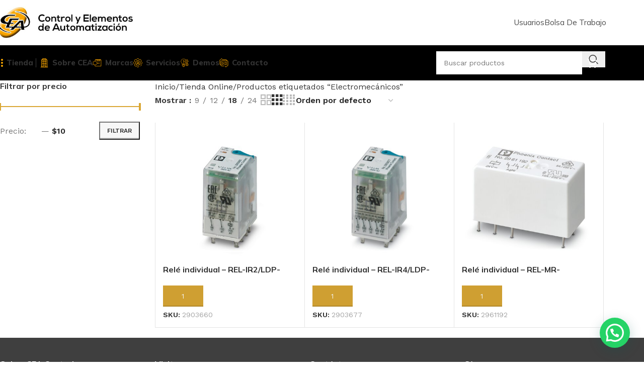

--- FILE ---
content_type: text/html; charset=UTF-8
request_url: https://ceacontrol.com/etiqueta-producto/electromecanicos/
body_size: 32300
content:
<!DOCTYPE html>
<html lang="es">
<head>
	<meta charset="UTF-8">
	<link rel="profile" href="https://gmpg.org/xfn/11">
	<link rel="pingback" href="https://ceacontrol.com/xmlrpc.php">

	<meta name='robots' content='index, follow, max-image-preview:large, max-snippet:-1, max-video-preview:-1' />

	<!-- This site is optimized with the Yoast SEO plugin v25.6 - https://yoast.com/wordpress/plugins/seo/ -->
	<title>Electromecánicos archivos - CEA Control</title>
	<link rel="canonical" href="https://ceacontrol.com/etiqueta-producto/electromecanicos/" />
	<meta property="og:locale" content="es_MX" />
	<meta property="og:type" content="article" />
	<meta property="og:title" content="Electromecánicos archivos - CEA Control" />
	<meta property="og:url" content="https://ceacontrol.com/etiqueta-producto/electromecanicos/" />
	<meta property="og:site_name" content="CEA Control" />
	<meta property="og:image" content="https://ceacontrol.com/wp-content/uploads/2023/07/foto-empresa-cea-control.jpg" />
	<meta property="og:image:width" content="911" />
	<meta property="og:image:height" content="624" />
	<meta property="og:image:type" content="image/jpeg" />
	<meta name="twitter:card" content="summary_large_image" />
	<script type="application/ld+json" class="yoast-schema-graph">{"@context":"https://schema.org","@graph":[{"@type":"CollectionPage","@id":"https://ceacontrol.com/etiqueta-producto/electromecanicos/","url":"https://ceacontrol.com/etiqueta-producto/electromecanicos/","name":"Electromecánicos archivos - CEA Control","isPartOf":{"@id":"https://ceacontrol.com/#website"},"primaryImageOfPage":{"@id":"https://ceacontrol.com/etiqueta-producto/electromecanicos/#primaryimage"},"image":{"@id":"https://ceacontrol.com/etiqueta-producto/electromecanicos/#primaryimage"},"thumbnailUrl":"https://ceacontrol.com/wp-content/uploads/2023/07/imagen2903660.jpg","breadcrumb":{"@id":"https://ceacontrol.com/etiqueta-producto/electromecanicos/#breadcrumb"},"inLanguage":"es"},{"@type":"ImageObject","inLanguage":"es","@id":"https://ceacontrol.com/etiqueta-producto/electromecanicos/#primaryimage","url":"https://ceacontrol.com/wp-content/uploads/2023/07/imagen2903660.jpg","contentUrl":"https://ceacontrol.com/wp-content/uploads/2023/07/imagen2903660.jpg","width":408,"height":408},{"@type":"BreadcrumbList","@id":"https://ceacontrol.com/etiqueta-producto/electromecanicos/#breadcrumb","itemListElement":[{"@type":"ListItem","position":1,"name":"Inicio","item":"https://ceacontrol.com/"},{"@type":"ListItem","position":2,"name":"Electromecánicos"}]},{"@type":"WebSite","@id":"https://ceacontrol.com/#website","url":"https://ceacontrol.com/","name":"CEA Control","description":"Productos e Insumos de Automatización Industrial","publisher":{"@id":"https://ceacontrol.com/#organization"},"potentialAction":[{"@type":"SearchAction","target":{"@type":"EntryPoint","urlTemplate":"https://ceacontrol.com/?s={search_term_string}"},"query-input":{"@type":"PropertyValueSpecification","valueRequired":true,"valueName":"search_term_string"}}],"inLanguage":"es"},{"@type":"Organization","@id":"https://ceacontrol.com/#organization","name":"CEA Control","url":"https://ceacontrol.com/","logo":{"@type":"ImageObject","inLanguage":"es","@id":"https://ceacontrol.com/#/schema/logo/image/","url":"https://ceacontrol.com/wp-content/uploads/2023/04/logotipo-cea-control.jpg","contentUrl":"https://ceacontrol.com/wp-content/uploads/2023/04/logotipo-cea-control.jpg","width":400,"height":400,"caption":"CEA Control"},"image":{"@id":"https://ceacontrol.com/#/schema/logo/image/"},"sameAs":["https://www.facebook.com/profile.php?id=100063581080224"]}]}</script>
	<!-- / Yoast SEO plugin. -->


<link rel='dns-prefetch' href='//fonts.googleapis.com' />
<link rel="alternate" type="application/rss+xml" title="CEA Control &raquo; Feed" href="https://ceacontrol.com/feed/" />
<link rel="alternate" type="application/rss+xml" title="CEA Control &raquo; Electromecánicos Etiqueta Feed" href="https://ceacontrol.com/etiqueta-producto/electromecanicos/feed/" />
<style id='wp-img-auto-sizes-contain-inline-css' type='text/css'>
img:is([sizes=auto i],[sizes^="auto," i]){contain-intrinsic-size:3000px 1500px}
/*# sourceURL=wp-img-auto-sizes-contain-inline-css */
</style>
<style id='wp-block-library-inline-css' type='text/css'>
:root{--wp-block-synced-color:#7a00df;--wp-block-synced-color--rgb:122,0,223;--wp-bound-block-color:var(--wp-block-synced-color);--wp-editor-canvas-background:#ddd;--wp-admin-theme-color:#007cba;--wp-admin-theme-color--rgb:0,124,186;--wp-admin-theme-color-darker-10:#006ba1;--wp-admin-theme-color-darker-10--rgb:0,107,160.5;--wp-admin-theme-color-darker-20:#005a87;--wp-admin-theme-color-darker-20--rgb:0,90,135;--wp-admin-border-width-focus:2px}@media (min-resolution:192dpi){:root{--wp-admin-border-width-focus:1.5px}}.wp-element-button{cursor:pointer}:root .has-very-light-gray-background-color{background-color:#eee}:root .has-very-dark-gray-background-color{background-color:#313131}:root .has-very-light-gray-color{color:#eee}:root .has-very-dark-gray-color{color:#313131}:root .has-vivid-green-cyan-to-vivid-cyan-blue-gradient-background{background:linear-gradient(135deg,#00d084,#0693e3)}:root .has-purple-crush-gradient-background{background:linear-gradient(135deg,#34e2e4,#4721fb 50%,#ab1dfe)}:root .has-hazy-dawn-gradient-background{background:linear-gradient(135deg,#faaca8,#dad0ec)}:root .has-subdued-olive-gradient-background{background:linear-gradient(135deg,#fafae1,#67a671)}:root .has-atomic-cream-gradient-background{background:linear-gradient(135deg,#fdd79a,#004a59)}:root .has-nightshade-gradient-background{background:linear-gradient(135deg,#330968,#31cdcf)}:root .has-midnight-gradient-background{background:linear-gradient(135deg,#020381,#2874fc)}:root{--wp--preset--font-size--normal:16px;--wp--preset--font-size--huge:42px}.has-regular-font-size{font-size:1em}.has-larger-font-size{font-size:2.625em}.has-normal-font-size{font-size:var(--wp--preset--font-size--normal)}.has-huge-font-size{font-size:var(--wp--preset--font-size--huge)}.has-text-align-center{text-align:center}.has-text-align-left{text-align:left}.has-text-align-right{text-align:right}.has-fit-text{white-space:nowrap!important}#end-resizable-editor-section{display:none}.aligncenter{clear:both}.items-justified-left{justify-content:flex-start}.items-justified-center{justify-content:center}.items-justified-right{justify-content:flex-end}.items-justified-space-between{justify-content:space-between}.screen-reader-text{border:0;clip-path:inset(50%);height:1px;margin:-1px;overflow:hidden;padding:0;position:absolute;width:1px;word-wrap:normal!important}.screen-reader-text:focus{background-color:#ddd;clip-path:none;color:#444;display:block;font-size:1em;height:auto;left:5px;line-height:normal;padding:15px 23px 14px;text-decoration:none;top:5px;width:auto;z-index:100000}html :where(.has-border-color){border-style:solid}html :where([style*=border-top-color]){border-top-style:solid}html :where([style*=border-right-color]){border-right-style:solid}html :where([style*=border-bottom-color]){border-bottom-style:solid}html :where([style*=border-left-color]){border-left-style:solid}html :where([style*=border-width]){border-style:solid}html :where([style*=border-top-width]){border-top-style:solid}html :where([style*=border-right-width]){border-right-style:solid}html :where([style*=border-bottom-width]){border-bottom-style:solid}html :where([style*=border-left-width]){border-left-style:solid}html :where(img[class*=wp-image-]){height:auto;max-width:100%}:where(figure){margin:0 0 1em}html :where(.is-position-sticky){--wp-admin--admin-bar--position-offset:var(--wp-admin--admin-bar--height,0px)}@media screen and (max-width:600px){html :where(.is-position-sticky){--wp-admin--admin-bar--position-offset:0px}}

/*# sourceURL=wp-block-library-inline-css */
</style><link rel='stylesheet' id='wc-blocks-style-css' href='https://ceacontrol.com/wp-content/plugins/woocommerce/assets/client/blocks/wc-blocks.css?ver=wc-10.0.4' type='text/css' media='all' />
<style id='global-styles-inline-css' type='text/css'>
:root{--wp--preset--aspect-ratio--square: 1;--wp--preset--aspect-ratio--4-3: 4/3;--wp--preset--aspect-ratio--3-4: 3/4;--wp--preset--aspect-ratio--3-2: 3/2;--wp--preset--aspect-ratio--2-3: 2/3;--wp--preset--aspect-ratio--16-9: 16/9;--wp--preset--aspect-ratio--9-16: 9/16;--wp--preset--color--black: #000000;--wp--preset--color--cyan-bluish-gray: #abb8c3;--wp--preset--color--white: #ffffff;--wp--preset--color--pale-pink: #f78da7;--wp--preset--color--vivid-red: #cf2e2e;--wp--preset--color--luminous-vivid-orange: #ff6900;--wp--preset--color--luminous-vivid-amber: #fcb900;--wp--preset--color--light-green-cyan: #7bdcb5;--wp--preset--color--vivid-green-cyan: #00d084;--wp--preset--color--pale-cyan-blue: #8ed1fc;--wp--preset--color--vivid-cyan-blue: #0693e3;--wp--preset--color--vivid-purple: #9b51e0;--wp--preset--gradient--vivid-cyan-blue-to-vivid-purple: linear-gradient(135deg,rgb(6,147,227) 0%,rgb(155,81,224) 100%);--wp--preset--gradient--light-green-cyan-to-vivid-green-cyan: linear-gradient(135deg,rgb(122,220,180) 0%,rgb(0,208,130) 100%);--wp--preset--gradient--luminous-vivid-amber-to-luminous-vivid-orange: linear-gradient(135deg,rgb(252,185,0) 0%,rgb(255,105,0) 100%);--wp--preset--gradient--luminous-vivid-orange-to-vivid-red: linear-gradient(135deg,rgb(255,105,0) 0%,rgb(207,46,46) 100%);--wp--preset--gradient--very-light-gray-to-cyan-bluish-gray: linear-gradient(135deg,rgb(238,238,238) 0%,rgb(169,184,195) 100%);--wp--preset--gradient--cool-to-warm-spectrum: linear-gradient(135deg,rgb(74,234,220) 0%,rgb(151,120,209) 20%,rgb(207,42,186) 40%,rgb(238,44,130) 60%,rgb(251,105,98) 80%,rgb(254,248,76) 100%);--wp--preset--gradient--blush-light-purple: linear-gradient(135deg,rgb(255,206,236) 0%,rgb(152,150,240) 100%);--wp--preset--gradient--blush-bordeaux: linear-gradient(135deg,rgb(254,205,165) 0%,rgb(254,45,45) 50%,rgb(107,0,62) 100%);--wp--preset--gradient--luminous-dusk: linear-gradient(135deg,rgb(255,203,112) 0%,rgb(199,81,192) 50%,rgb(65,88,208) 100%);--wp--preset--gradient--pale-ocean: linear-gradient(135deg,rgb(255,245,203) 0%,rgb(182,227,212) 50%,rgb(51,167,181) 100%);--wp--preset--gradient--electric-grass: linear-gradient(135deg,rgb(202,248,128) 0%,rgb(113,206,126) 100%);--wp--preset--gradient--midnight: linear-gradient(135deg,rgb(2,3,129) 0%,rgb(40,116,252) 100%);--wp--preset--font-size--small: 13px;--wp--preset--font-size--medium: 20px;--wp--preset--font-size--large: 36px;--wp--preset--font-size--x-large: 42px;--wp--preset--spacing--20: 0.44rem;--wp--preset--spacing--30: 0.67rem;--wp--preset--spacing--40: 1rem;--wp--preset--spacing--50: 1.5rem;--wp--preset--spacing--60: 2.25rem;--wp--preset--spacing--70: 3.38rem;--wp--preset--spacing--80: 5.06rem;--wp--preset--shadow--natural: 6px 6px 9px rgba(0, 0, 0, 0.2);--wp--preset--shadow--deep: 12px 12px 50px rgba(0, 0, 0, 0.4);--wp--preset--shadow--sharp: 6px 6px 0px rgba(0, 0, 0, 0.2);--wp--preset--shadow--outlined: 6px 6px 0px -3px rgb(255, 255, 255), 6px 6px rgb(0, 0, 0);--wp--preset--shadow--crisp: 6px 6px 0px rgb(0, 0, 0);}:where(body) { margin: 0; }.wp-site-blocks > .alignleft { float: left; margin-right: 2em; }.wp-site-blocks > .alignright { float: right; margin-left: 2em; }.wp-site-blocks > .aligncenter { justify-content: center; margin-left: auto; margin-right: auto; }:where(.is-layout-flex){gap: 0.5em;}:where(.is-layout-grid){gap: 0.5em;}.is-layout-flow > .alignleft{float: left;margin-inline-start: 0;margin-inline-end: 2em;}.is-layout-flow > .alignright{float: right;margin-inline-start: 2em;margin-inline-end: 0;}.is-layout-flow > .aligncenter{margin-left: auto !important;margin-right: auto !important;}.is-layout-constrained > .alignleft{float: left;margin-inline-start: 0;margin-inline-end: 2em;}.is-layout-constrained > .alignright{float: right;margin-inline-start: 2em;margin-inline-end: 0;}.is-layout-constrained > .aligncenter{margin-left: auto !important;margin-right: auto !important;}.is-layout-constrained > :where(:not(.alignleft):not(.alignright):not(.alignfull)){margin-left: auto !important;margin-right: auto !important;}body .is-layout-flex{display: flex;}.is-layout-flex{flex-wrap: wrap;align-items: center;}.is-layout-flex > :is(*, div){margin: 0;}body .is-layout-grid{display: grid;}.is-layout-grid > :is(*, div){margin: 0;}body{padding-top: 0px;padding-right: 0px;padding-bottom: 0px;padding-left: 0px;}a:where(:not(.wp-element-button)){text-decoration: none;}:root :where(.wp-element-button, .wp-block-button__link){background-color: #32373c;border-width: 0;color: #fff;font-family: inherit;font-size: inherit;font-style: inherit;font-weight: inherit;letter-spacing: inherit;line-height: inherit;padding-top: calc(0.667em + 2px);padding-right: calc(1.333em + 2px);padding-bottom: calc(0.667em + 2px);padding-left: calc(1.333em + 2px);text-decoration: none;text-transform: inherit;}.has-black-color{color: var(--wp--preset--color--black) !important;}.has-cyan-bluish-gray-color{color: var(--wp--preset--color--cyan-bluish-gray) !important;}.has-white-color{color: var(--wp--preset--color--white) !important;}.has-pale-pink-color{color: var(--wp--preset--color--pale-pink) !important;}.has-vivid-red-color{color: var(--wp--preset--color--vivid-red) !important;}.has-luminous-vivid-orange-color{color: var(--wp--preset--color--luminous-vivid-orange) !important;}.has-luminous-vivid-amber-color{color: var(--wp--preset--color--luminous-vivid-amber) !important;}.has-light-green-cyan-color{color: var(--wp--preset--color--light-green-cyan) !important;}.has-vivid-green-cyan-color{color: var(--wp--preset--color--vivid-green-cyan) !important;}.has-pale-cyan-blue-color{color: var(--wp--preset--color--pale-cyan-blue) !important;}.has-vivid-cyan-blue-color{color: var(--wp--preset--color--vivid-cyan-blue) !important;}.has-vivid-purple-color{color: var(--wp--preset--color--vivid-purple) !important;}.has-black-background-color{background-color: var(--wp--preset--color--black) !important;}.has-cyan-bluish-gray-background-color{background-color: var(--wp--preset--color--cyan-bluish-gray) !important;}.has-white-background-color{background-color: var(--wp--preset--color--white) !important;}.has-pale-pink-background-color{background-color: var(--wp--preset--color--pale-pink) !important;}.has-vivid-red-background-color{background-color: var(--wp--preset--color--vivid-red) !important;}.has-luminous-vivid-orange-background-color{background-color: var(--wp--preset--color--luminous-vivid-orange) !important;}.has-luminous-vivid-amber-background-color{background-color: var(--wp--preset--color--luminous-vivid-amber) !important;}.has-light-green-cyan-background-color{background-color: var(--wp--preset--color--light-green-cyan) !important;}.has-vivid-green-cyan-background-color{background-color: var(--wp--preset--color--vivid-green-cyan) !important;}.has-pale-cyan-blue-background-color{background-color: var(--wp--preset--color--pale-cyan-blue) !important;}.has-vivid-cyan-blue-background-color{background-color: var(--wp--preset--color--vivid-cyan-blue) !important;}.has-vivid-purple-background-color{background-color: var(--wp--preset--color--vivid-purple) !important;}.has-black-border-color{border-color: var(--wp--preset--color--black) !important;}.has-cyan-bluish-gray-border-color{border-color: var(--wp--preset--color--cyan-bluish-gray) !important;}.has-white-border-color{border-color: var(--wp--preset--color--white) !important;}.has-pale-pink-border-color{border-color: var(--wp--preset--color--pale-pink) !important;}.has-vivid-red-border-color{border-color: var(--wp--preset--color--vivid-red) !important;}.has-luminous-vivid-orange-border-color{border-color: var(--wp--preset--color--luminous-vivid-orange) !important;}.has-luminous-vivid-amber-border-color{border-color: var(--wp--preset--color--luminous-vivid-amber) !important;}.has-light-green-cyan-border-color{border-color: var(--wp--preset--color--light-green-cyan) !important;}.has-vivid-green-cyan-border-color{border-color: var(--wp--preset--color--vivid-green-cyan) !important;}.has-pale-cyan-blue-border-color{border-color: var(--wp--preset--color--pale-cyan-blue) !important;}.has-vivid-cyan-blue-border-color{border-color: var(--wp--preset--color--vivid-cyan-blue) !important;}.has-vivid-purple-border-color{border-color: var(--wp--preset--color--vivid-purple) !important;}.has-vivid-cyan-blue-to-vivid-purple-gradient-background{background: var(--wp--preset--gradient--vivid-cyan-blue-to-vivid-purple) !important;}.has-light-green-cyan-to-vivid-green-cyan-gradient-background{background: var(--wp--preset--gradient--light-green-cyan-to-vivid-green-cyan) !important;}.has-luminous-vivid-amber-to-luminous-vivid-orange-gradient-background{background: var(--wp--preset--gradient--luminous-vivid-amber-to-luminous-vivid-orange) !important;}.has-luminous-vivid-orange-to-vivid-red-gradient-background{background: var(--wp--preset--gradient--luminous-vivid-orange-to-vivid-red) !important;}.has-very-light-gray-to-cyan-bluish-gray-gradient-background{background: var(--wp--preset--gradient--very-light-gray-to-cyan-bluish-gray) !important;}.has-cool-to-warm-spectrum-gradient-background{background: var(--wp--preset--gradient--cool-to-warm-spectrum) !important;}.has-blush-light-purple-gradient-background{background: var(--wp--preset--gradient--blush-light-purple) !important;}.has-blush-bordeaux-gradient-background{background: var(--wp--preset--gradient--blush-bordeaux) !important;}.has-luminous-dusk-gradient-background{background: var(--wp--preset--gradient--luminous-dusk) !important;}.has-pale-ocean-gradient-background{background: var(--wp--preset--gradient--pale-ocean) !important;}.has-electric-grass-gradient-background{background: var(--wp--preset--gradient--electric-grass) !important;}.has-midnight-gradient-background{background: var(--wp--preset--gradient--midnight) !important;}.has-small-font-size{font-size: var(--wp--preset--font-size--small) !important;}.has-medium-font-size{font-size: var(--wp--preset--font-size--medium) !important;}.has-large-font-size{font-size: var(--wp--preset--font-size--large) !important;}.has-x-large-font-size{font-size: var(--wp--preset--font-size--x-large) !important;}
/*# sourceURL=global-styles-inline-css */
</style>

<style id='woocommerce-inline-inline-css' type='text/css'>
.woocommerce form .form-row .required { visibility: visible; }
/*# sourceURL=woocommerce-inline-inline-css */
</style>
<link rel='stylesheet' id='gpls_woo_rfq_css-css' href='https://ceacontrol.com/wp-content/plugins/woo-rfq-for-woocommerce/gpls_assets/css/gpls_woo_rfq.css?ver=7145' type='text/css' media='all' />
<style id='gpls_woo_rfq_css-inline-css' type='text/css'>
.bundle_price { visibility: collapse !important; }
.site-header .widget_shopping_cart p.total,.cart-subtotal,.tax-rate,.tax-total,.order-total,.product-price,.product-subtotal { visibility: collapse }
/*# sourceURL=gpls_woo_rfq_css-inline-css */
</style>
<link rel='stylesheet' id='url_gpls_wh_css-css' href='https://ceacontrol.com/wp-content/plugins/woo-rfq-for-woocommerce/gpls_assets/css/gpls_wh.css?ver=59935' type='text/css' media='all' />
<link rel='stylesheet' id='js_composer_front-css' href='https://ceacontrol.com/wp-content/plugins/js_composer/assets/css/js_composer.min.css?ver=7.1' type='text/css' media='all' />
<link rel='stylesheet' id='wd-style-base-css' href='https://ceacontrol.com/wp-content/themes/woodmart/css/parts/base.min.css?ver=8.2.7' type='text/css' media='all' />
<link rel='stylesheet' id='wd-helpers-wpb-elem-css' href='https://ceacontrol.com/wp-content/themes/woodmart/css/parts/helpers-wpb-elem.min.css?ver=8.2.7' type='text/css' media='all' />
<link rel='stylesheet' id='wd-revolution-slider-css' href='https://ceacontrol.com/wp-content/themes/woodmart/css/parts/int-rev-slider.min.css?ver=8.2.7' type='text/css' media='all' />
<link rel='stylesheet' id='wd-wpbakery-base-css' href='https://ceacontrol.com/wp-content/themes/woodmart/css/parts/int-wpb-base.min.css?ver=8.2.7' type='text/css' media='all' />
<link rel='stylesheet' id='wd-wpbakery-base-deprecated-css' href='https://ceacontrol.com/wp-content/themes/woodmart/css/parts/int-wpb-base-deprecated.min.css?ver=8.2.7' type='text/css' media='all' />
<link rel='stylesheet' id='wd-woocommerce-base-css' href='https://ceacontrol.com/wp-content/themes/woodmart/css/parts/woocommerce-base.min.css?ver=8.2.7' type='text/css' media='all' />
<link rel='stylesheet' id='wd-mod-star-rating-css' href='https://ceacontrol.com/wp-content/themes/woodmart/css/parts/mod-star-rating.min.css?ver=8.2.7' type='text/css' media='all' />
<link rel='stylesheet' id='wd-woocommerce-block-notices-css' href='https://ceacontrol.com/wp-content/themes/woodmart/css/parts/woo-mod-block-notices.min.css?ver=8.2.7' type='text/css' media='all' />
<link rel='stylesheet' id='wd-widget-active-filters-css' href='https://ceacontrol.com/wp-content/themes/woodmart/css/parts/woo-widget-active-filters.min.css?ver=8.2.7' type='text/css' media='all' />
<link rel='stylesheet' id='wd-woo-shop-predefined-css' href='https://ceacontrol.com/wp-content/themes/woodmart/css/parts/woo-shop-predefined.min.css?ver=8.2.7' type='text/css' media='all' />
<link rel='stylesheet' id='wd-woo-shop-el-products-per-page-css' href='https://ceacontrol.com/wp-content/themes/woodmart/css/parts/woo-shop-el-products-per-page.min.css?ver=8.2.7' type='text/css' media='all' />
<link rel='stylesheet' id='wd-woo-shop-page-title-css' href='https://ceacontrol.com/wp-content/themes/woodmart/css/parts/woo-shop-page-title.min.css?ver=8.2.7' type='text/css' media='all' />
<link rel='stylesheet' id='wd-woo-mod-shop-loop-head-css' href='https://ceacontrol.com/wp-content/themes/woodmart/css/parts/woo-mod-shop-loop-head.min.css?ver=8.2.7' type='text/css' media='all' />
<link rel='stylesheet' id='wd-woo-shop-el-order-by-css' href='https://ceacontrol.com/wp-content/themes/woodmart/css/parts/woo-shop-el-order-by.min.css?ver=8.2.7' type='text/css' media='all' />
<link rel='stylesheet' id='wd-woo-shop-el-products-view-css' href='https://ceacontrol.com/wp-content/themes/woodmart/css/parts/woo-shop-el-products-view.min.css?ver=8.2.7' type='text/css' media='all' />
<link rel='stylesheet' id='wd-woo-shop-opt-without-title-css' href='https://ceacontrol.com/wp-content/themes/woodmart/css/parts/woo-shop-opt-without-title.min.css?ver=8.2.7' type='text/css' media='all' />
<link rel='stylesheet' id='wd-woo-mod-shop-attributes-css' href='https://ceacontrol.com/wp-content/themes/woodmart/css/parts/woo-mod-shop-attributes.min.css?ver=8.2.7' type='text/css' media='all' />
<link rel='stylesheet' id='wd-wp-blocks-css' href='https://ceacontrol.com/wp-content/themes/woodmart/css/parts/wp-blocks.min.css?ver=8.2.7' type='text/css' media='all' />
<link rel='stylesheet' id='child-style-css' href='https://ceacontrol.com/wp-content/themes/woodmart-child/style.css?ver=8.2.7' type='text/css' media='all' />
<link rel='stylesheet' id='wd-header-base-css' href='https://ceacontrol.com/wp-content/themes/woodmart/css/parts/header-base.min.css?ver=8.2.7' type='text/css' media='all' />
<link rel='stylesheet' id='wd-mod-tools-css' href='https://ceacontrol.com/wp-content/themes/woodmart/css/parts/mod-tools.min.css?ver=8.2.7' type='text/css' media='all' />
<link rel='stylesheet' id='wd-dropdown-aside-css' href='https://ceacontrol.com/wp-content/themes/woodmart/css/parts/mod-dropdown-aside.min.css?ver=8.2.7' type='text/css' media='all' />
<link rel='stylesheet' id='wd-mod-nav-menu-label-css' href='https://ceacontrol.com/wp-content/themes/woodmart/css/parts/mod-nav-menu-label.min.css?ver=8.2.7' type='text/css' media='all' />
<link rel='stylesheet' id='wd-banner-css' href='https://ceacontrol.com/wp-content/themes/woodmart/css/parts/wpb-el-banner.min.css?ver=8.2.7' type='text/css' media='all' />
<link rel='stylesheet' id='wd-banner-style-mask-and-shadow-css' href='https://ceacontrol.com/wp-content/themes/woodmart/css/parts/el-banner-style-mask-and-shadow.min.css?ver=8.2.7' type='text/css' media='all' />
<link rel='stylesheet' id='wd-banner-hover-zoom-css' href='https://ceacontrol.com/wp-content/themes/woodmart/css/parts/el-banner-hover-zoom.min.css?ver=8.2.7' type='text/css' media='all' />
<link rel='stylesheet' id='wd-mod-highlighted-text-css' href='https://ceacontrol.com/wp-content/themes/woodmart/css/parts/mod-highlighted-text.min.css?ver=8.2.7' type='text/css' media='all' />
<link rel='stylesheet' id='wd-button-css' href='https://ceacontrol.com/wp-content/themes/woodmart/css/parts/el-button.min.css?ver=8.2.7' type='text/css' media='all' />
<link rel='stylesheet' id='wd-header-search-css' href='https://ceacontrol.com/wp-content/themes/woodmart/css/parts/header-el-search.min.css?ver=8.2.7' type='text/css' media='all' />
<link rel='stylesheet' id='wd-header-search-form-css' href='https://ceacontrol.com/wp-content/themes/woodmart/css/parts/header-el-search-form.min.css?ver=8.2.7' type='text/css' media='all' />
<link rel='stylesheet' id='wd-wd-search-form-css' href='https://ceacontrol.com/wp-content/themes/woodmart/css/parts/wd-search-form.min.css?ver=8.2.7' type='text/css' media='all' />
<link rel='stylesheet' id='wd-wd-search-dropdown-css' href='https://ceacontrol.com/wp-content/themes/woodmart/css/parts/wd-search-dropdown.min.css?ver=8.2.7' type='text/css' media='all' />
<link rel='stylesheet' id='wd-header-cart-side-css' href='https://ceacontrol.com/wp-content/themes/woodmart/css/parts/header-el-cart-side.min.css?ver=8.2.7' type='text/css' media='all' />
<link rel='stylesheet' id='wd-woo-mod-quantity-css' href='https://ceacontrol.com/wp-content/themes/woodmart/css/parts/woo-mod-quantity.min.css?ver=8.2.7' type='text/css' media='all' />
<link rel='stylesheet' id='wd-header-cart-css' href='https://ceacontrol.com/wp-content/themes/woodmart/css/parts/header-el-cart.min.css?ver=8.2.7' type='text/css' media='all' />
<link rel='stylesheet' id='wd-widget-shopping-cart-css' href='https://ceacontrol.com/wp-content/themes/woodmart/css/parts/woo-widget-shopping-cart.min.css?ver=8.2.7' type='text/css' media='all' />
<link rel='stylesheet' id='wd-widget-product-list-css' href='https://ceacontrol.com/wp-content/themes/woodmart/css/parts/woo-widget-product-list.min.css?ver=8.2.7' type='text/css' media='all' />
<link rel='stylesheet' id='wd-header-mobile-nav-dropdown-css' href='https://ceacontrol.com/wp-content/themes/woodmart/css/parts/header-el-mobile-nav-dropdown.min.css?ver=8.2.7' type='text/css' media='all' />
<link rel='stylesheet' id='wd-woo-mod-login-form-css' href='https://ceacontrol.com/wp-content/themes/woodmart/css/parts/woo-mod-login-form.min.css?ver=8.2.7' type='text/css' media='all' />
<link rel='stylesheet' id='wd-header-my-account-css' href='https://ceacontrol.com/wp-content/themes/woodmart/css/parts/header-el-my-account.min.css?ver=8.2.7' type='text/css' media='all' />
<link rel='stylesheet' id='wd-page-title-css' href='https://ceacontrol.com/wp-content/themes/woodmart/css/parts/page-title.min.css?ver=8.2.7' type='text/css' media='all' />
<link rel='stylesheet' id='wd-off-canvas-sidebar-css' href='https://ceacontrol.com/wp-content/themes/woodmart/css/parts/opt-off-canvas-sidebar.min.css?ver=8.2.7' type='text/css' media='all' />
<link rel='stylesheet' id='wd-widget-slider-price-filter-css' href='https://ceacontrol.com/wp-content/themes/woodmart/css/parts/woo-widget-slider-price-filter.min.css?ver=8.2.7' type='text/css' media='all' />
<link rel='stylesheet' id='wd-widget-wd-layered-nav-css' href='https://ceacontrol.com/wp-content/themes/woodmart/css/parts/woo-widget-wd-layered-nav.min.css?ver=8.2.7' type='text/css' media='all' />
<link rel='stylesheet' id='wd-woo-mod-swatches-base-css' href='https://ceacontrol.com/wp-content/themes/woodmart/css/parts/woo-mod-swatches-base.min.css?ver=8.2.7' type='text/css' media='all' />
<link rel='stylesheet' id='wd-woo-mod-swatches-filter-css' href='https://ceacontrol.com/wp-content/themes/woodmart/css/parts/woo-mod-swatches-filter.min.css?ver=8.2.7' type='text/css' media='all' />
<link rel='stylesheet' id='wd-shop-filter-area-css' href='https://ceacontrol.com/wp-content/themes/woodmart/css/parts/woo-shop-el-filters-area.min.css?ver=8.2.7' type='text/css' media='all' />
<link rel='stylesheet' id='wd-bordered-product-css' href='https://ceacontrol.com/wp-content/themes/woodmart/css/parts/woo-opt-bordered-product.min.css?ver=8.2.7' type='text/css' media='all' />
<link rel='stylesheet' id='wd-woo-opt-title-limit-css' href='https://ceacontrol.com/wp-content/themes/woodmart/css/parts/woo-opt-title-limit.min.css?ver=8.2.7' type='text/css' media='all' />
<link rel='stylesheet' id='wd-product-loop-css' href='https://ceacontrol.com/wp-content/themes/woodmart/css/parts/woo-product-loop.min.css?ver=8.2.7' type='text/css' media='all' />
<link rel='stylesheet' id='wd-product-loop-fw-button-css' href='https://ceacontrol.com/wp-content/themes/woodmart/css/parts/woo-prod-loop-fw-button.min.css?ver=8.2.7' type='text/css' media='all' />
<link rel='stylesheet' id='wd-woo-mod-add-btn-replace-css' href='https://ceacontrol.com/wp-content/themes/woodmart/css/parts/woo-mod-add-btn-replace.min.css?ver=8.2.7' type='text/css' media='all' />
<link rel='stylesheet' id='wd-woo-mod-quantity-overlap-css' href='https://ceacontrol.com/wp-content/themes/woodmart/css/parts/woo-mod-quantity-overlap.min.css?ver=8.2.7' type='text/css' media='all' />
<link rel='stylesheet' id='wd-mod-more-description-css' href='https://ceacontrol.com/wp-content/themes/woodmart/css/parts/mod-more-description.min.css?ver=8.2.7' type='text/css' media='all' />
<link rel='stylesheet' id='wd-categories-loop-default-css' href='https://ceacontrol.com/wp-content/themes/woodmart/css/parts/woo-categories-loop-default-old.min.css?ver=8.2.7' type='text/css' media='all' />
<link rel='stylesheet' id='wd-woo-categories-loop-css' href='https://ceacontrol.com/wp-content/themes/woodmart/css/parts/woo-categories-loop.min.css?ver=8.2.7' type='text/css' media='all' />
<link rel='stylesheet' id='wd-categories-loop-css' href='https://ceacontrol.com/wp-content/themes/woodmart/css/parts/woo-categories-loop-old.min.css?ver=8.2.7' type='text/css' media='all' />
<link rel='stylesheet' id='wd-woo-opt-stretch-cont-css' href='https://ceacontrol.com/wp-content/themes/woodmart/css/parts/woo-opt-stretch-cont.min.css?ver=8.2.7' type='text/css' media='all' />
<link rel='stylesheet' id='wd-sticky-loader-css' href='https://ceacontrol.com/wp-content/themes/woodmart/css/parts/mod-sticky-loader.min.css?ver=8.2.7' type='text/css' media='all' />
<link rel='stylesheet' id='wd-woo-mod-stock-status-css' href='https://ceacontrol.com/wp-content/themes/woodmart/css/parts/woo-mod-stock-status.min.css?ver=8.2.7' type='text/css' media='all' />
<link rel='stylesheet' id='wd-widget-collapse-css' href='https://ceacontrol.com/wp-content/themes/woodmart/css/parts/opt-widget-collapse.min.css?ver=8.2.7' type='text/css' media='all' />
<link rel='stylesheet' id='wd-footer-base-css' href='https://ceacontrol.com/wp-content/themes/woodmart/css/parts/footer-base.min.css?ver=8.2.7' type='text/css' media='all' />
<link rel='stylesheet' id='wd-text-block-css' href='https://ceacontrol.com/wp-content/themes/woodmart/css/parts/el-text-block.min.css?ver=8.2.7' type='text/css' media='all' />
<link rel='stylesheet' id='wd-list-css' href='https://ceacontrol.com/wp-content/themes/woodmart/css/parts/el-list.min.css?ver=8.2.7' type='text/css' media='all' />
<link rel='stylesheet' id='wd-el-list-css' href='https://ceacontrol.com/wp-content/themes/woodmart/css/parts/el-list-wpb-elem.min.css?ver=8.2.7' type='text/css' media='all' />
<link rel='stylesheet' id='wd-social-icons-css' href='https://ceacontrol.com/wp-content/themes/woodmart/css/parts/el-social-icons.min.css?ver=8.2.7' type='text/css' media='all' />
<link rel='stylesheet' id='wd-social-icons-styles-css' href='https://ceacontrol.com/wp-content/themes/woodmart/css/parts/el-social-styles.min.css?ver=8.2.7' type='text/css' media='all' />
<link rel='stylesheet' id='wd-header-search-fullscreen-css' href='https://ceacontrol.com/wp-content/themes/woodmart/css/parts/header-el-search-fullscreen-general.min.css?ver=8.2.7' type='text/css' media='all' />
<link rel='stylesheet' id='wd-header-search-fullscreen-2-css' href='https://ceacontrol.com/wp-content/themes/woodmart/css/parts/header-el-search-fullscreen-2.min.css?ver=8.2.7' type='text/css' media='all' />
<link rel='stylesheet' id='wd-wd-search-results-css' href='https://ceacontrol.com/wp-content/themes/woodmart/css/parts/wd-search-results.min.css?ver=8.2.7' type='text/css' media='all' />
<link rel='stylesheet' id='wd-wd-search-cat-css' href='https://ceacontrol.com/wp-content/themes/woodmart/css/parts/wd-search-cat.min.css?ver=8.2.7' type='text/css' media='all' />
<link rel='stylesheet' id='wd-header-my-account-sidebar-css' href='https://ceacontrol.com/wp-content/themes/woodmart/css/parts/header-el-my-account-sidebar.min.css?ver=8.2.7' type='text/css' media='all' />
<link rel='stylesheet' id='wd-shop-off-canvas-sidebar-css' href='https://ceacontrol.com/wp-content/themes/woodmart/css/parts/opt-shop-off-canvas-sidebar.min.css?ver=8.2.7' type='text/css' media='all' />
<link rel='stylesheet' id='wd-mod-sticky-sidebar-opener-css' href='https://ceacontrol.com/wp-content/themes/woodmart/css/parts/mod-sticky-sidebar-opener.min.css?ver=8.2.7' type='text/css' media='all' />
<link rel='stylesheet' id='xts-google-fonts-css' href='https://fonts.googleapis.com/css?family=Work+Sans%3A400%2C600%7CMulish%3A400%2C600%2C700%2C800%7CLato%3A400%2C700&#038;ver=8.2.7' type='text/css' media='all' />
<script type="text/javascript" src="https://ceacontrol.com/wp-includes/js/jquery/jquery.min.js?ver=3.7.1" id="jquery-core-js"></script>
<script type="text/javascript" src="https://ceacontrol.com/wp-includes/js/jquery/jquery-migrate.min.js?ver=3.4.1" id="jquery-migrate-js"></script>
<script type="text/javascript" src="https://ceacontrol.com/wp-content/plugins/woocommerce/assets/js/jquery-blockui/jquery.blockUI.min.js?ver=2.7.0-wc.10.0.4" id="jquery-blockui-js" data-wp-strategy="defer"></script>
<script type="text/javascript" id="wc-add-to-cart-js-extra">
/* <![CDATA[ */
var wc_add_to_cart_params = {"ajax_url":"/wp-admin/admin-ajax.php","wc_ajax_url":"/?wc-ajax=%%endpoint%%","i18n_view_cart":"Ver carrito","cart_url":"https://ceacontrol.com/carrito/","is_cart":"","cart_redirect_after_add":"no"};
//# sourceURL=wc-add-to-cart-js-extra
/* ]]> */
</script>
<script type="text/javascript" src="https://ceacontrol.com/wp-content/plugins/woocommerce/assets/js/frontend/add-to-cart.min.js?ver=10.0.4" id="wc-add-to-cart-js" data-wp-strategy="defer"></script>
<script type="text/javascript" src="https://ceacontrol.com/wp-content/plugins/woocommerce/assets/js/js-cookie/js.cookie.min.js?ver=2.1.4-wc.10.0.4" id="js-cookie-js" defer="defer" data-wp-strategy="defer"></script>
<script type="text/javascript" id="woocommerce-js-extra">
/* <![CDATA[ */
var woocommerce_params = {"ajax_url":"/wp-admin/admin-ajax.php","wc_ajax_url":"/?wc-ajax=%%endpoint%%","i18n_password_show":"Show password","i18n_password_hide":"Hide password"};
//# sourceURL=woocommerce-js-extra
/* ]]> */
</script>
<script type="text/javascript" src="https://ceacontrol.com/wp-content/plugins/woocommerce/assets/js/frontend/woocommerce.min.js?ver=10.0.4" id="woocommerce-js" defer="defer" data-wp-strategy="defer"></script>
<script type="text/javascript" src="https://ceacontrol.com/wp-content/plugins/js_composer/assets/js/vendors/woocommerce-add-to-cart.js?ver=7.1" id="vc_woocommerce-add-to-cart-js-js"></script>
<script type="text/javascript" src="https://ceacontrol.com/wp-content/themes/woodmart/js/libs/device.min.js?ver=8.2.7" id="wd-device-library-js"></script>
<script type="text/javascript" src="https://ceacontrol.com/wp-content/themes/woodmart/js/scripts/global/scrollBar.min.js?ver=8.2.7" id="wd-scrollbar-js"></script>
<script></script><link rel="https://api.w.org/" href="https://ceacontrol.com/wp-json/" /><link rel="alternate" title="JSON" type="application/json" href="https://ceacontrol.com/wp-json/wp/v2/product_tag/1316" /><link rel="EditURI" type="application/rsd+xml" title="RSD" href="https://ceacontrol.com/xmlrpc.php?rsd" />
<meta name="generator" content="WordPress 6.9" />
<meta name="generator" content="WooCommerce 10.0.4" />
<!-- Google tag (gtag.js) -->
<script async src="https://www.googletagmanager.com/gtag/js?id=G-2VJC28YEVZ"></script>
<script>
  window.dataLayer = window.dataLayer || [];
  function gtag(){dataLayer.push(arguments);}
  gtag('js', new Date());

  gtag('config', 'G-2VJC28YEVZ');
</script>

<!-- Agregar el favicon -->
<link rel="icon" type="image/png" href="https://ceacontrol.com/wp-content/uploads/2023/11/favicon.png">					<meta name="viewport" content="width=device-width, initial-scale=1.0, maximum-scale=1.0, user-scalable=no">
										<noscript><style>.woocommerce-product-gallery{ opacity: 1 !important; }</style></noscript>
	<meta name="generator" content="Powered by WPBakery Page Builder - drag and drop page builder for WordPress."/>
<meta name="generator" content="Powered by Slider Revolution 6.6.18 - responsive, Mobile-Friendly Slider Plugin for WordPress with comfortable drag and drop interface." />
<script>function setREVStartSize(e){
			//window.requestAnimationFrame(function() {
				window.RSIW = window.RSIW===undefined ? window.innerWidth : window.RSIW;
				window.RSIH = window.RSIH===undefined ? window.innerHeight : window.RSIH;
				try {
					var pw = document.getElementById(e.c).parentNode.offsetWidth,
						newh;
					pw = pw===0 || isNaN(pw) || (e.l=="fullwidth" || e.layout=="fullwidth") ? window.RSIW : pw;
					e.tabw = e.tabw===undefined ? 0 : parseInt(e.tabw);
					e.thumbw = e.thumbw===undefined ? 0 : parseInt(e.thumbw);
					e.tabh = e.tabh===undefined ? 0 : parseInt(e.tabh);
					e.thumbh = e.thumbh===undefined ? 0 : parseInt(e.thumbh);
					e.tabhide = e.tabhide===undefined ? 0 : parseInt(e.tabhide);
					e.thumbhide = e.thumbhide===undefined ? 0 : parseInt(e.thumbhide);
					e.mh = e.mh===undefined || e.mh=="" || e.mh==="auto" ? 0 : parseInt(e.mh,0);
					if(e.layout==="fullscreen" || e.l==="fullscreen")
						newh = Math.max(e.mh,window.RSIH);
					else{
						e.gw = Array.isArray(e.gw) ? e.gw : [e.gw];
						for (var i in e.rl) if (e.gw[i]===undefined || e.gw[i]===0) e.gw[i] = e.gw[i-1];
						e.gh = e.el===undefined || e.el==="" || (Array.isArray(e.el) && e.el.length==0)? e.gh : e.el;
						e.gh = Array.isArray(e.gh) ? e.gh : [e.gh];
						for (var i in e.rl) if (e.gh[i]===undefined || e.gh[i]===0) e.gh[i] = e.gh[i-1];
											
						var nl = new Array(e.rl.length),
							ix = 0,
							sl;
						e.tabw = e.tabhide>=pw ? 0 : e.tabw;
						e.thumbw = e.thumbhide>=pw ? 0 : e.thumbw;
						e.tabh = e.tabhide>=pw ? 0 : e.tabh;
						e.thumbh = e.thumbhide>=pw ? 0 : e.thumbh;
						for (var i in e.rl) nl[i] = e.rl[i]<window.RSIW ? 0 : e.rl[i];
						sl = nl[0];
						for (var i in nl) if (sl>nl[i] && nl[i]>0) { sl = nl[i]; ix=i;}
						var m = pw>(e.gw[ix]+e.tabw+e.thumbw) ? 1 : (pw-(e.tabw+e.thumbw)) / (e.gw[ix]);
						newh =  (e.gh[ix] * m) + (e.tabh + e.thumbh);
					}
					var el = document.getElementById(e.c);
					if (el!==null && el) el.style.height = newh+"px";
					el = document.getElementById(e.c+"_wrapper");
					if (el!==null && el) {
						el.style.height = newh+"px";
						el.style.display = "block";
					}
				} catch(e){
					console.log("Failure at Presize of Slider:" + e)
				}
			//});
		  };</script>
<style>
		
		</style><noscript><style> .wpb_animate_when_almost_visible { opacity: 1; }</style></noscript>			<style id="wd-style-header_815926-css" data-type="wd-style-header_815926">
				:root{
	--wd-top-bar-h: .00001px;
	--wd-top-bar-sm-h: .00001px;
	--wd-top-bar-sticky-h: .00001px;
	--wd-top-bar-brd-w: .00001px;

	--wd-header-general-h: 90px;
	--wd-header-general-sm-h: 80px;
	--wd-header-general-sticky-h: 60px;
	--wd-header-general-brd-w: .00001px;

	--wd-header-bottom-h: 70px;
	--wd-header-bottom-sm-h: 62px;
	--wd-header-bottom-sticky-h: 70px;
	--wd-header-bottom-brd-w: .00001px;

	--wd-header-clone-h: .00001px;

	--wd-header-brd-w: calc(var(--wd-top-bar-brd-w) + var(--wd-header-general-brd-w) + var(--wd-header-bottom-brd-w));
	--wd-header-h: calc(var(--wd-top-bar-h) + var(--wd-header-general-h) + var(--wd-header-bottom-h) + var(--wd-header-brd-w));
	--wd-header-sticky-h: calc(var(--wd-top-bar-sticky-h) + var(--wd-header-general-sticky-h) + var(--wd-header-bottom-sticky-h) + var(--wd-header-clone-h) + var(--wd-header-brd-w));
	--wd-header-sm-h: calc(var(--wd-top-bar-sm-h) + var(--wd-header-general-sm-h) + var(--wd-header-bottom-sm-h) + var(--wd-header-brd-w));
}


.whb-sticked .whb-general-header .wd-dropdown:not(.sub-sub-menu) {
	margin-top: 10px;
}

.whb-sticked .whb-general-header .wd-dropdown:not(.sub-sub-menu):after {
	height: 20px;
}




.whb-header-bottom .wd-dropdown {
	margin-top: 15px;
}

.whb-header-bottom .wd-dropdown:after {
	height: 25px;
}

.whb-sticked .whb-header-bottom .wd-dropdown:not(.sub-sub-menu) {
	margin-top: 15px;
}

.whb-sticked .whb-header-bottom .wd-dropdown:not(.sub-sub-menu):after {
	height: 25px;
}


		
.whb-s62vgl37p052mdljwdfp form.searchform {
	--wd-form-height: 46px;
}
.whb-s62vgl37p052mdljwdfp.wd-search-form.wd-header-search-form .searchform {
	--wd-form-bg: rgba(255, 255, 255, 1);
}
.whb-agekq5py2x6bca658nmc form.searchform {
	--wd-form-height: 42px;
}
.whb-agekq5py2x6bca658nmc.wd-search-form.wd-header-search-form-mobile .searchform {
	--wd-form-bg: rgba(255, 255, 255, 1);
}
.whb-header-bottom {
	background-color: rgba(0, 0, 0, 1);
}
			</style>
						<style id="wd-style-theme_settings_default-css" data-type="wd-style-theme_settings_default">
				@font-face {
	font-weight: normal;
	font-style: normal;
	font-family: "woodmart-font";
	src: url("//ceacontrol.com/wp-content/themes/woodmart/fonts/woodmart-font-1-400.woff2?v=8.2.7") format("woff2");
}

@font-face {
	font-family: "star";
	font-weight: 400;
	font-style: normal;
	src: url("//ceacontrol.com/wp-content/plugins/woocommerce/assets/fonts/star.eot?#iefix") format("embedded-opentype"), url("//ceacontrol.com/wp-content/plugins/woocommerce/assets/fonts/star.woff") format("woff"), url("//ceacontrol.com/wp-content/plugins/woocommerce/assets/fonts/star.ttf") format("truetype"), url("//ceacontrol.com/wp-content/plugins/woocommerce/assets/fonts/star.svg#star") format("svg");
}

@font-face {
	font-family: "WooCommerce";
	font-weight: 400;
	font-style: normal;
	src: url("//ceacontrol.com/wp-content/plugins/woocommerce/assets/fonts/WooCommerce.eot?#iefix") format("embedded-opentype"), url("//ceacontrol.com/wp-content/plugins/woocommerce/assets/fonts/WooCommerce.woff") format("woff"), url("//ceacontrol.com/wp-content/plugins/woocommerce/assets/fonts/WooCommerce.ttf") format("truetype"), url("//ceacontrol.com/wp-content/plugins/woocommerce/assets/fonts/WooCommerce.svg#WooCommerce") format("svg");
}

:root {
	--wd-text-font: "Work Sans", Arial, Helvetica, sans-serif;
	--wd-text-font-weight: 400;
	--wd-text-color: rgb(58,58,58);
	--wd-text-font-size: 16px;
	--wd-title-font: "Mulish", Arial, Helvetica, sans-serif;
	--wd-title-font-weight: 700;
	--wd-title-color: #242424;
	--wd-entities-title-font: "Mulish", Arial, Helvetica, sans-serif;
	--wd-entities-title-font-weight: 700;
	--wd-entities-title-transform: none;
	--wd-entities-title-color: #333333;
	--wd-entities-title-color-hover: rgb(51 51 51 / 65%);
	--wd-alternative-font: "Lato", Arial, Helvetica, sans-serif;
	--wd-widget-title-font: "Mulish", Arial, Helvetica, sans-serif;
	--wd-widget-title-font-weight: 700;
	--wd-widget-title-transform: none;
	--wd-widget-title-color: #333;
	--wd-widget-title-font-size: 16px;
	--wd-header-el-font: "Mulish", Arial, Helvetica, sans-serif;
	--wd-header-el-font-weight: 700;
	--wd-header-el-transform: capitalize;
	--wd-header-el-font-size: 15px;
	--wd-primary-color: rgb(218,167,53);
	--wd-alternative-color: rgb(30,115,190);
	--wd-link-color: #333333;
	--wd-link-color-hover: rgb(218,167,53);
	--btn-default-bgcolor: #f7f7f7;
	--btn-default-bgcolor-hover: #efefef;
	--btn-accented-bgcolor: rgb(218,167,53);
	--btn-accented-bgcolor-hover: rgb(193,138,0);
	--wd-form-brd-width: 0px;
	--notices-success-bg: #459647;
	--notices-success-color: #fff;
	--notices-warning-bg: #E0B252;
	--notices-warning-color: #fff;
	--wd-sticky-btn-height: 95px;
}
.wd-popup.wd-age-verify {
	--wd-popup-width: 500px;
}
.wd-popup.wd-promo-popup {
	background-color: rgb(248,248,248);
	background-image: url(https://ceacontrol.com/wp-content/uploads/2022/06/popup-banner.jpg);
	background-repeat: no-repeat;
	background-size: cover;
	background-position: center center;
	--wd-popup-width: 800px;
}
:is(.woodmart-woocommerce-layered-nav, .wd-product-category-filter) .wd-scroll-content {
	max-height: 223px;
}
.wd-page-title {
	background-color: rgb(218,167,53);
	background-image: none;
	background-size: cover;
	background-position: center center;
}
.wd-footer {
	background-color: rgb(63,63,63);
	background-image: none;
}
html .wd-nav.wd-nav-secondary > li > a {
	font-family: "Mulish", Arial, Helvetica, sans-serif;
	font-weight: 800;
}
html .product.wd-cat .wd-entities-title, html .product.wd-cat.cat-design-replace-title .wd-entities-title, html .wd-masonry-first .wd-cat:first-child .wd-entities-title {
	font-size: 18px;
	text-transform: none;
}
html .wd-nav-mobile > li > a {
	text-transform: none;
}
.whb-general-header .wd-nav.wd-nav-secondary > li > a {
	font-weight: 400;
	color: rgb(73,73,73);
}
.whb-general-header .wd-nav.wd-nav-secondary > li:hover > a, .whb-general-header .wd-nav.wd-nav-secondary > li.current-menu-item > a {
	color: rgb(36,36,36);
}
html .entry-summary .single_add_to_cart_button, .wd-single-add-cart .single_add_to_cart_button, html .wd-sticky-btn-cart .single_add_to_cart_button, html .wd-sticky-add-to-cart, html .wd-sticky-btn.wd-quantity-overlap div.quantity input[type] {
	background: rgb(30,115,190);
}
html .entry-summary .single_add_to_cart_button:hover, .wd-single-add-cart .single_add_to_cart_button:hover, html .wd-sticky-btn-cart .single_add_to_cart_button:hover, html .wd-sticky-add-to-cart:hover, html .wd-sticky-btn.wd-quantity-overlap .cart:hover > div.quantity input[type], html .wd-sticky-btn.wd-quantity-overlap .cart:hover > div.quantity+.button {
	background: rgb(36,184,229);
}
body, [class*=color-scheme-light], [class*=color-scheme-dark], .wd-search-form[class*="wd-header-search-form"] form.searchform, .wd-el-search .searchform {
	--wd-form-color: rgb(119,119,119);
	--wd-form-placeholder-color: rgb(119,119,119);
	--wd-form-bg: rgba(15,15,15,0.04);
}
.wd-popup.popup-quick-view {
	--wd-popup-width: 920px;
}

@media (max-width: 1024px) {
	:root {
		--wd-sticky-btn-height: 95px;
	}

}

@media (max-width: 768.98px) {
	:root {
		--wd-sticky-btn-height: 42px;
	}
	html .product.wd-cat .wd-entities-title, html .product.wd-cat.cat-design-replace-title .wd-entities-title, html .wd-masonry-first .wd-cat:first-child .wd-entities-title {
		font-size: 16px;
	}

}
:root{
--wd-container-w: 1200px;
--wd-form-brd-radius: 0px;
--btn-default-color: #333;
--btn-default-color-hover: #333;
--btn-accented-color: #fff;
--btn-accented-color-hover: #fff;
--btn-default-bottom-active: -1px;
--btn-default-brd-radius: 0px;
--btn-default-box-shadow: inset 0 -2px 0 rgba(0, 0, 0, .15);
--btn-default-box-shadow-hover: inset 0 -2px 0 rgba(0, 0, 0, .15);
--btn-accented-bottom-active: -1px;
--btn-accented-brd-radius: 0px;
--btn-accented-box-shadow: inset 0 -2px 0 rgba(0, 0, 0, .15);
--btn-accented-box-shadow-hover: inset 0 -2px 0 rgba(0, 0, 0, .15);
--wd-brd-radius: 0px;
}

@media (min-width: 1200px) {
[data-vc-full-width]:not([data-vc-stretch-content]),
:is(.vc_section, .vc_row).wd-section-stretch {
padding-left: calc((100vw - 1200px - var(--wd-sticky-nav-w) - var(--wd-scroll-w)) / 2);
padding-right: calc((100vw - 1200px - var(--wd-sticky-nav-w) - var(--wd-scroll-w)) / 2);
}
}


.wd-single-content ul{
margin-bottom:40px;
}

.grecaptcha-badge{
display:none;
}

.footerMenu p{
    font-size: 15px;
    margin-bottom: 0px;
}

.footerMenu .footerSmallText{
    font-size: 12px;
    margin-bottom: 0px;
}


.wd-product-stock{
display:none;
}

.boton{
background-color: #db0000;
padding: 15px 20px;
color: #FFF;
font-weight: 700;
}

.boton:hover{
background-color: #ff5c5c;
color: #FFF;
}


.centrado{
text-align:center;
}

.blog-design-meta-image .wd-meta-author{
display:none;
}

.wd-slide h4{
font-size:40px !important;
line-height:45px !important;
}

.homeMarcas .wpb_single_image{
margin-bottom:0px;
}

.woodmart-counter .counter-value{
color: #ffbc50 !important;
line-height: 1 !important;
font-size: 1.3em !important;
}

.woodmart-counter .counter-label{
color:#FFF !important;
font-weight:700 !important;
font-size:.6em !important;
}			</style>
			<link rel='stylesheet' id='vc_font_awesome_5_shims-css' href='https://ceacontrol.com/wp-content/plugins/js_composer/assets/lib/bower/font-awesome/css/v4-shims.min.css?ver=7.1' type='text/css' media='all' />
<link rel='stylesheet' id='joinchat-css' href='https://ceacontrol.com/wp-content/plugins/creame-whatsapp-me/public/css/joinchat.min.css?ver=6.0.6' type='text/css' media='all' />
<link rel='stylesheet' id='rs-plugin-settings-css' href='https://ceacontrol.com/wp-content/plugins/revslider/public/assets/css/rs6.css?ver=6.6.18' type='text/css' media='all' />
<style id='rs-plugin-settings-inline-css' type='text/css'>
#rs-demo-id {}
/*# sourceURL=rs-plugin-settings-inline-css */
</style>
</head>

<body class="archive tax-product_tag term-electromecanicos term-1316 wp-theme-woodmart wp-child-theme-woodmart-child theme-woodmart woocommerce woocommerce-page woocommerce-no-js wrapper-custom  categories-accordion-on woodmart-archive-shop woodmart-ajax-shop-on wpb-js-composer js-comp-ver-7.1 vc_responsive">
			<script type="text/javascript" id="wd-flicker-fix">// Flicker fix.</script>	
	
	<div class="wd-page-wrapper website-wrapper">
									<header class="whb-header whb-header_815926 whb-sticky-shadow whb-scroll-stick whb-sticky-real whb-hide-on-scroll">
					<div class="whb-main-header">
	
<div class="whb-row whb-general-header whb-sticky-row whb-without-bg whb-without-border whb-color-dark whb-flex-equal-sides">
	<div class="container">
		<div class="whb-flex-row whb-general-header-inner">
			<div class="whb-column whb-col-left whb-column8 whb-visible-lg">
	<div class="site-logo whb-u9yfg4pn4tc672cpp0lv wd-switch-logo">
	<a href="https://ceacontrol.com/" class="wd-logo wd-main-logo" rel="home" aria-label="Site logo">
		<img width="441" height="100" src="https://ceacontrol.com/wp-content/uploads/2023/04/logotipo-cea-horizontal-blanco.jpg" class="attachment-full size-full" alt="" style="max-width:280px;" decoding="async" srcset="https://ceacontrol.com/wp-content/uploads/2023/04/logotipo-cea-horizontal-blanco.jpg 441w, https://ceacontrol.com/wp-content/uploads/2023/04/logotipo-cea-horizontal-blanco-150x34.jpg 150w, https://ceacontrol.com/wp-content/uploads/2023/04/logotipo-cea-horizontal-blanco-300x68.jpg 300w" sizes="(max-width: 441px) 100vw, 441px" />	</a>
					<a href="https://ceacontrol.com/" class="wd-logo wd-sticky-logo" rel="home">
			<img width="441" height="100" src="https://ceacontrol.com/wp-content/uploads/2023/04/logotipo-cea-horizontal-blanco.jpg" class="attachment-full size-full" alt="" style="max-width:150px;" decoding="async" srcset="https://ceacontrol.com/wp-content/uploads/2023/04/logotipo-cea-horizontal-blanco.jpg 441w, https://ceacontrol.com/wp-content/uploads/2023/04/logotipo-cea-horizontal-blanco-150x34.jpg 150w, https://ceacontrol.com/wp-content/uploads/2023/04/logotipo-cea-horizontal-blanco-300x68.jpg 300w" sizes="(max-width: 441px) 100vw, 441px" />		</a>
	</div>
</div>
<div class="whb-column whb-col-center whb-column9 whb-visible-lg whb-empty-column">
	</div>
<div class="whb-column whb-col-right whb-column10 whb-visible-lg">
	
<div class="wd-header-nav wd-header-secondary-nav whb-1rmk6belqhaqkctetwks text-right" role="navigation" aria-label="Secondary navigation">
	<ul id="menu-menu-secundario-cea" class="menu wd-nav wd-nav-secondary wd-style-separated wd-gap-m"><li id="menu-item-1740" class="menu-item menu-item-type-custom menu-item-object-custom menu-item-1740 item-level-0 menu-simple-dropdown wd-event-hover" ><a target="_blank" href="http://indicadores.ceacontrol.com/Entrar.aspx" class="woodmart-nav-link"><span class="nav-link-text">Usuarios</span></a></li>
<li id="menu-item-4665" class="menu-item menu-item-type-post_type menu-item-object-page menu-item-4665 item-level-0 menu-simple-dropdown wd-event-hover" ><a href="https://ceacontrol.com/bolsa-trabajo/" class="woodmart-nav-link"><span class="nav-link-text">Bolsa de Trabajo</span></a></li>
</ul></div>

<div class="whb-space-element whb-7sb2uvfw1fbekhend87o " style="width:5px;"></div>
</div>
<div class="whb-column whb-mobile-left whb-column_mobile2 whb-hidden-lg whb-empty-column">
	</div>
<div class="whb-column whb-mobile-center whb-column_mobile3 whb-hidden-lg">
	<div class="site-logo whb-kf1yahwtp2p31rt23ipu">
	<a href="https://ceacontrol.com/" class="wd-logo wd-main-logo" rel="home" aria-label="Site logo">
		<img width="441" height="100" src="https://ceacontrol.com/wp-content/uploads/2023/04/logotipo-cea-horizontal-blanco.jpg" class="attachment-full size-full" alt="" style="max-width:250px;" decoding="async" srcset="https://ceacontrol.com/wp-content/uploads/2023/04/logotipo-cea-horizontal-blanco.jpg 441w, https://ceacontrol.com/wp-content/uploads/2023/04/logotipo-cea-horizontal-blanco-150x34.jpg 150w, https://ceacontrol.com/wp-content/uploads/2023/04/logotipo-cea-horizontal-blanco-300x68.jpg 300w" sizes="(max-width: 441px) 100vw, 441px" />	</a>
	</div>
</div>
<div class="whb-column whb-mobile-right whb-column_mobile4 whb-hidden-lg whb-empty-column">
	</div>
		</div>
	</div>
</div>

<div class="whb-row whb-header-bottom whb-sticky-row whb-with-bg whb-without-border whb-color-light whb-flex-flex-middle">
	<div class="container">
		<div class="whb-flex-row whb-header-bottom-inner">
			<div class="whb-column whb-col-left whb-column11 whb-visible-lg">
	
<div class="wd-header-nav wd-header-secondary-nav whb-597vx891qgpj1bv2ic1a text-left" role="navigation" aria-label="Secondary navigation">
	<ul id="menu-menu-categorias-cea" class="menu wd-nav wd-nav-secondary wd-style-default wd-gap-s"><li id="menu-item-1592" class="menu-item menu-item-type-custom menu-item-object-custom menu-item-has-children menu-item-1592 item-level-0 menu-mega-dropdown wd-event-hover dropdown-with-height" style="--wd-dropdown-height: 550px;"><a href="https://ceacontrol.com/tienda/" class="woodmart-nav-link"><img  src="https://ceacontrol.com/wp-content/uploads/2023/04/icono-categorias.svg" title="icono-categorias" loading="lazy" class="wd-nav-img" width="18" height="18"><span class="nav-link-text">Tienda</span></a><div class="color-scheme-dark wd-design-aside wd-dropdown-menu wd-dropdown wd-style-with-bg"><div class="container wd-entry-content"><div class="wd-sub-menu-wrapp">
<ul class="wd-sub-menu color-scheme-dark">
	<li id="menu-item-4564" class="menu-item menu-item-type-taxonomy menu-item-object-product_cat menu-item-4564 item-level-1 wd-event-hover menu-item-has-children dropdown-with-height" style="--wd-dropdown-height: 650px;"><a href="https://ceacontrol.com/categoria-producto/contrinex/" class="woodmart-nav-link"><img  src="https://ceacontrol.com/wp-content/uploads/2023/04/icono-categoria.svg" title="icono-categoria" loading="lazy" class="wd-nav-img" width="18" height="18">Contrinex</a>
	<div class="wd-dropdown-menu wd-dropdown wd-design-sized color-scheme-dark">

	<div class="container wd-entry-content">
<style data-type="vc_shortcodes-custom-css">.vc_custom_1650005630659{margin-right: -20px !important;margin-left: -20px !important;}.vc_custom_1641194709218{padding-top: 0px !important;}.vc_custom_1650005328997{margin-bottom: 30px !important;padding-top: 0px !important;}.wd-rs-64af463f3739e{--wd-img-height: 450px;}</style><div class="wpb-content-wrapper"><div class="vc_row wpb_row vc_row-fluid vc_custom_1650005630659 wd-rs-62591677afc22"><div class="wpb_column vc_column_container vc_col-sm-8 vc_col-lg-7 wd-rs-61d2a4d00ffe1"><div class="vc_column-inner vc_custom_1641194709218"><div class="wpb_wrapper"><div class="vc_row wpb_row vc_inner vc_row-fluid"><div class="wpb_column vc_column_container vc_col-sm-6"><div class="vc_column-inner"><div class="wpb_wrapper">
			<ul class="wd-sub-menu wd-rs-642b5342dc203 mega-menu-list wd-sub-accented wd-wpb" >
				<li class="">
					<a href="#" title="">
						
						<span class="nav-link-text">
							RFID						</span>
											</a>
					<ul class="sub-sub-menu">
											</ul>
				</li>
			</ul>

		
			<ul class="wd-sub-menu wd-rs-64af443ccf6a5 mega-menu-list wd-sub-accented wd-wpb" >
				<li class="">
					<a href="https://ceacontrol.com/categoria-producto/contrinex/sensores-fotoelectricos-contrinex/" title="">
						
						<span class="nav-link-text">
							Sensores fotoeléctricos						</span>
											</a>
					<ul class="sub-sub-menu">
											</ul>
				</li>
			</ul>

		
			<ul class="wd-sub-menu wd-rs-64af444ebaf98 mega-menu-list wd-sub-accented wd-wpb" >
				<li class="">
					<a href="https://ceacontrol.com/categoria-producto/contrinex/sensores-inductivos/" title="">
						
						<span class="nav-link-text">
							Sensores inductivos						</span>
											</a>
					<ul class="sub-sub-menu">
						
		<li class="">
			<a href="https://ceacontrol.com/categoria-producto/contrinex/sensores-inductivos/serie-600/" title="">
				
				Serie 600 (Estandar)							</a>
		</li>

		
		<li class="">
			<a href="https://ceacontrol.com/categoria-producto/contrinex/sensores-inductivos/serie-500/" title="">
				
				Serie 500 (Larga distancias)							</a>
		</li>

		
		<li class="">
			<a href="https://ceacontrol.com/categoria-producto/contrinex/sensores-inductivos/serie-700/" title="">
				
				Serie 700 (Extreme)							</a>
		</li>

							</ul>
				</li>
			</ul>

		</div></div></div><div class="wpb_column vc_column_container vc_col-sm-6"><div class="vc_column-inner"><div class="wpb_wrapper">
			<ul class="wd-sub-menu wd-rs-642b537d55fb3 mega-menu-list wd-sub-accented wd-wpb" >
				<li class="">
					<a href="#" title="">
						
						<span class="nav-link-text">
							Sensores Ultrasónicos						</span>
											</a>
					<ul class="sub-sub-menu">
											</ul>
				</li>
			</ul>

		
			<ul class="wd-sub-menu wd-rs-64af44905cf53 mega-menu-list wd-sub-accented wd-wpb" >
				<li class="">
					<a href="https://ceacontrol.com/categoria-producto/contrinex/cables-y-conectores-contrinex/" title="">
						
						<span class="nav-link-text">
							Cables y Conectores						</span>
											</a>
					<ul class="sub-sub-menu">
											</ul>
				</li>
			</ul>

		
			<ul class="wd-sub-menu wd-rs-64af449ae6c2d mega-menu-list wd-sub-accented wd-wpb" >
				<li class="">
					<a href="https://ceacontrol.com/categoria-producto/contrinex/sensores-magneticos/" title="">
						
						<span class="nav-link-text">
							Sensores Magnéticos						</span>
											</a>
					<ul class="sub-sub-menu">
											</ul>
				</li>
			</ul>

		
			<ul class="wd-sub-menu wd-rs-64af462db8f0e mega-menu-list wd-sub-accented wd-wpb" >
				<li class="">
					<a href="https://ceacontrol.com/categoria-producto/contrinex/accesorios-contrinex/" title="">
						
						<span class="nav-link-text">
							Accesorios						</span>
											</a>
					<ul class="sub-sub-menu">
											</ul>
				</li>
			</ul>

		</div></div></div></div></div></div></div><div class="wpb_column vc_column_container vc_col-sm-4 vc_col-lg-5 wd-rs-6259154bcf6a2"><div class="vc_column-inner vc_custom_1650005328997"><div class="wpb_wrapper">		<div class="promo-banner-wrapper  wd-rs-64af463f3739e ">
			<div id="wd-64af463f3739e" class="promo-banner  banner-mask banner-hover-zoom color-scheme-light banner-btn-size-default banner-btn-style-default  with-btn banner-btn-position-static wd-with-link wd-underline-colored">
				<div class="main-wrapp-img">
					<div class="banner-image wd-bg-position-center" >
						<img width="670" height="670" src="https://ceacontrol.com/wp-content/uploads/2023/04/promo-menu-contrinex.jpg" class="attachment-full size-full" alt="" />					</div>
				</div>

				<div class="wrapper-content-banner wd-fill  wd-items-bottom wd-justify-left">
					<div class="content-banner  text-left">
						<h4 class="banner-title wd-font-weight- wd-fontsize-xl">Distribuidor Contrinex</h4>													<div class="banner-inner reset-last-child wd-fontsize-s">
								<p>Sensores de proximidad</p>
							</div>
						
						
						<div class="banner-btn-wrapper"><div id="wd-696b801b10a4d" class="  wd-button-wrapper text-left"><a href="https://ceacontrol.com/categoria-producto/contrinex/" title="All products" class="btn btn-color-primary btn-style-default btn-shape-rectangle btn-size-default">Ver productos</a></div></div>					</div>
				</div>

									<a class="wd-promo-banner-link wd-fill" aria-label="Banner link" href="https://ceacontrol.com/categoria-producto/contrinex/" title="All products"></a>
				
							</div>
		</div>

		</div></div></div></div></div>
	</div>

	</div>
</li>
	<li id="menu-item-4565" class="menu-item menu-item-type-taxonomy menu-item-object-product_cat menu-item-4565 item-level-1 wd-event-hover menu-item-has-children dropdown-with-height" style="--wd-dropdown-height: 650px;"><a href="https://ceacontrol.com/categoria-producto/eaton/" class="woodmart-nav-link"><img  src="https://ceacontrol.com/wp-content/uploads/2023/04/icono-categoria.svg" title="icono-categoria" loading="lazy" class="wd-nav-img" width="18" height="18">Eaton</a>
	<div class="wd-dropdown-menu wd-dropdown wd-design-sized color-scheme-dark">

	<div class="container wd-entry-content">
<style data-type="vc_shortcodes-custom-css">.vc_custom_1650005601798{margin-right: -20px !important;margin-left: -20px !important;}.vc_custom_1641194709218{padding-top: 0px !important;}.vc_custom_1650005222726{margin-bottom: 30px !important;padding-top: 0px !important;}.wd-rs-64af46ab0a96b{--wd-img-height: 450px;}</style><div class="wpb-content-wrapper"><div class="vc_row wpb_row vc_row-fluid vc_custom_1650005601798 wd-rs-6259165b79b4e"><div class="wpb_column vc_column_container vc_col-sm-8 vc_col-lg-7 wd-rs-61d2a4d00ffe1"><div class="vc_column-inner vc_custom_1641194709218"><div class="wpb_wrapper"><div class="vc_row wpb_row vc_inner vc_row-fluid"><div class="wpb_column vc_column_container vc_col-sm-6"><div class="vc_column-inner"><div class="wpb_wrapper">
			<ul class="wd-sub-menu wd-rs-64af46c9e0001 mega-menu-list wd-sub-accented wd-wpb" >
				<li class="">
					<a href="https://ceacontrol.com/categoria-producto/eaton/accesorios-eaton/" title="">
						
						<span class="nav-link-text">
							Accesorios						</span>
											</a>
					<ul class="sub-sub-menu">
											</ul>
				</li>
			</ul>

		
			<ul class="wd-sub-menu wd-rs-64af46d9c7ddf mega-menu-list wd-sub-accented wd-wpb" >
				<li class="">
					<a href="https://ceacontrol.com/categoria-producto/eaton/arrancadores/" title="">
						
						<span class="nav-link-text">
							Arrancadores						</span>
											</a>
					<ul class="sub-sub-menu">
											</ul>
				</li>
			</ul>

		
			<ul class="wd-sub-menu wd-rs-64af46e6f1bb8 mega-menu-list wd-sub-accented wd-wpb" >
				<li class="">
					<a href="https://ceacontrol.com/categoria-producto/eaton/botoneria/" title="">
						
						<span class="nav-link-text">
							Botonería						</span>
											</a>
					<ul class="sub-sub-menu">
											</ul>
				</li>
			</ul>

		
			<ul class="wd-sub-menu wd-rs-64af46f2ce974 mega-menu-list wd-sub-accented wd-wpb" >
				<li class="">
					<a href="https://ceacontrol.com/categoria-producto/eaton/contactores/" title="">
						
						<span class="nav-link-text">
							Contactores						</span>
											</a>
					<ul class="sub-sub-menu">
											</ul>
				</li>
			</ul>

		</div></div></div><div class="wpb_column vc_column_container vc_col-sm-6"><div class="vc_column-inner"><div class="wpb_wrapper">
			<ul class="wd-sub-menu wd-rs-64af46ff56a52 mega-menu-list wd-sub-accented wd-wpb" >
				<li class="">
					<a href="https://ceacontrol.com/categoria-producto/eaton/guardamotores/" title="">
						
						<span class="nav-link-text">
							Guardamotores						</span>
											</a>
					<ul class="sub-sub-menu">
											</ul>
				</li>
			</ul>

		
			<ul class="wd-sub-menu wd-rs-64af470c03608 mega-menu-list wd-sub-accented wd-wpb" >
				<li class="">
					<a href="https://ceacontrol.com/categoria-producto/eaton/interruptores/" title="">
						
						<span class="nav-link-text">
							Interruptores						</span>
											</a>
					<ul class="sub-sub-menu">
											</ul>
				</li>
			</ul>

		
			<ul class="wd-sub-menu wd-rs-64af471cdd97e mega-menu-list wd-sub-accented wd-wpb" >
				<li class="">
					<a href="https://ceacontrol.com/categoria-producto/eaton/reles/" title="">
						
						<span class="nav-link-text">
							Relés						</span>
											</a>
					<ul class="sub-sub-menu">
											</ul>
				</li>
			</ul>

		</div></div></div></div></div></div></div><div class="wpb_column vc_column_container vc_col-sm-4 vc_col-lg-5 wd-rs-625914e2370d1"><div class="vc_column-inner vc_custom_1650005222726"><div class="wpb_wrapper">		<div class="promo-banner-wrapper  wd-rs-64af46ab0a96b ">
			<div id="wd-64af46ab0a96b" class="promo-banner  banner-mask banner-hover-zoom color-scheme-light banner-btn-size-default banner-btn-style-default  with-btn banner-btn-position-static wd-with-link wd-underline-colored">
				<div class="main-wrapp-img">
					<div class="banner-image wd-bg-position-center" >
						<img width="670" height="670" src="https://ceacontrol.com/wp-content/uploads/2023/04/promo-menu-eaton.jpg" class="attachment-full size-full" alt="" />					</div>
				</div>

				<div class="wrapper-content-banner wd-fill  wd-items-bottom wd-justify-left">
					<div class="content-banner  text-left">
						<h4 class="banner-title wd-font-weight- wd-fontsize-xl">Distribuidor Eaton</h4>													<div class="banner-inner reset-last-child wd-fontsize-s">
								<p>Administración inteligente de energía</p>
							</div>
						
						
						<div class="banner-btn-wrapper"><div id="wd-696b801b11aa6" class="  wd-button-wrapper text-left"><a href="https://ceacontrol.com/categoria-producto/eaton/" title="All products" class="btn btn-color-primary btn-style-default btn-shape-rectangle btn-size-default">Ver productos</a></div></div>					</div>
				</div>

									<a class="wd-promo-banner-link wd-fill" aria-label="Banner link" href="https://ceacontrol.com/categoria-producto/eaton/" title="All products"></a>
				
							</div>
		</div>

		</div></div></div></div></div>
	</div>

	</div>
</li>
	<li id="menu-item-4566" class="menu-item menu-item-type-taxonomy menu-item-object-product_cat menu-item-4566 item-level-1 wd-event-hover menu-item-has-children dropdown-with-height" style="--wd-dropdown-height: 650px;"><a href="https://ceacontrol.com/categoria-producto/finder/" class="woodmart-nav-link"><img  src="https://ceacontrol.com/wp-content/uploads/2023/04/icono-categoria.svg" title="icono-categoria" loading="lazy" class="wd-nav-img" width="18" height="18">Finder</a>
	<div class="wd-dropdown-menu wd-dropdown wd-design-sized color-scheme-dark">

	<div class="container wd-entry-content">
<style data-type="vc_shortcodes-custom-css">.vc_custom_1650005610925{margin-right: -20px !important;margin-left: -20px !important;}.vc_custom_1680563511257{padding-top: 0px !important;}.vc_custom_1680563525590{margin-bottom: 30px !important;padding-top: 0px !important;}.wd-rs-64af4996561a8{--wd-img-height: 450px;}</style><div class="wpb-content-wrapper"><div class="vc_row wpb_row vc_row-fluid vc_custom_1650005610925 wd-rs-625916647e478"><div class="wpb_column vc_column_container vc_col-sm-8 vc_col-lg-7 wd-rs-642b5d2544665"><div class="vc_column-inner vc_custom_1680563511257"><div class="wpb_wrapper"><div class="vc_row wpb_row vc_inner vc_row-fluid"><div class="wpb_column vc_column_container vc_col-sm-6 wd-rs-625830d71ebd2"><div class="vc_column-inner"><div class="wpb_wrapper">
			<ul class="wd-sub-menu wd-rs-64af4846cac9d mega-menu-list wd-sub-accented wd-wpb" >
				<li class="">
					<a href="https://ceacontrol.com/categoria-producto/finder/boyas-de-nivel/" title="">
						
						<span class="nav-link-text">
							Boyas de Nivel						</span>
											</a>
					<ul class="sub-sub-menu">
											</ul>
				</li>
			</ul>

		
			<ul class="wd-sub-menu wd-rs-64af487de9c34 mega-menu-list wd-sub-accented wd-wpb" >
				<li class="">
					<a href="https://ceacontrol.com/categoria-producto/finder/relevadores-finder/" title="">
						
						<span class="nav-link-text">
							Relevadores						</span>
											</a>
					<ul class="sub-sub-menu">
											</ul>
				</li>
			</ul>

		
			<ul class="wd-sub-menu wd-rs-64af48970e824 mega-menu-list wd-sub-accented wd-wpb" >
				<li class="">
					<a href="https://ceacontrol.com/categoria-producto/finder/temporizadores/" title="">
						
						<span class="nav-link-text">
							Temporizadores						</span>
											</a>
					<ul class="sub-sub-menu">
											</ul>
				</li>
			</ul>

		
			<ul class="wd-sub-menu wd-rs-64af48ad3cf79 mega-menu-list wd-sub-accented wd-wpb" >
				<li class="">
					<a href="#https://ceacontrol.com/categoria-producto/finder/fuentes-de-alimentacion/" title="">
						
						<span class="nav-link-text">
							Fuentes de alimentación						</span>
											</a>
					<ul class="sub-sub-menu">
											</ul>
				</li>
			</ul>

		</div></div></div><div class="wpb_column vc_column_container vc_col-sm-6"><div class="vc_column-inner"><div class="wpb_wrapper">
			<ul class="wd-sub-menu wd-rs-64af490153fbb mega-menu-list wd-sub-accented wd-wpb" >
				<li class="">
					<a href="https://ceacontrol.com/categoria-producto/finder/accesorios-finder/" title="">
						
						<span class="nav-link-text">
							Accesorios						</span>
											</a>
					<ul class="sub-sub-menu">
											</ul>
				</li>
			</ul>

		
			<ul class="wd-sub-menu wd-rs-64af491ece70b mega-menu-list wd-sub-accented wd-wpb" >
				<li class="">
					<a href="https://ceacontrol.com/categoria-producto/finder/ventilacion/" title="">
						
						<span class="nav-link-text">
							Ventilación						</span>
											</a>
					<ul class="sub-sub-menu">
						
		<li class="">
			<a href="https://ceacontrol.com/categoria-producto/finder/ventilacion/filtros-ventilacion/" title="">
				
				Filtros							</a>
		</li>

		
		<li class="">
			<a href="https://ceacontrol.com/categoria-producto/finder/ventilacion/ventilador-ventilacion/" title="">
				
				Ventilador							</a>
		</li>

							</ul>
				</li>
			</ul>

		
			<ul class="wd-sub-menu wd-rs-64af4985d3927 mega-menu-list wd-sub-accented wd-wpb" >
				<li class="">
					<a href="https://ceacontrol.com/categoria-producto/finder/termostatos/" title="">
						
						<span class="nav-link-text">
							Termostatos						</span>
											</a>
					<ul class="sub-sub-menu">
											</ul>
				</li>
			</ul>

		</div></div></div></div></div></div></div><div class="wpb_column vc_column_container vc_col-sm-4 vc_col-lg-5 wd-rs-642b5d3995f8f"><div class="vc_column-inner vc_custom_1680563525590"><div class="wpb_wrapper">		<div class="promo-banner-wrapper  wd-rs-64af4996561a8 ">
			<div id="wd-64af4996561a8" class="promo-banner  banner-mask banner-hover-zoom color-scheme-light banner-btn-size-default banner-btn-style-default  with-btn banner-btn-position-static wd-with-link wd-underline-colored">
				<div class="main-wrapp-img">
					<div class="banner-image wd-bg-position-center" >
						<img width="670" height="670" src="https://ceacontrol.com/wp-content/uploads/2023/04/promo-menu-finder.jpg" class="attachment-full size-full" alt="" />					</div>
				</div>

				<div class="wrapper-content-banner wd-fill  wd-items-bottom wd-justify-left">
					<div class="content-banner  text-left">
						<h4 class="banner-title wd-font-weight- wd-fontsize-xl">Distribuidor Finder</h4>													<div class="banner-inner reset-last-child wd-fontsize-s">
								<p>Desarrollo Industrial y Automatización</p>
							</div>
						
						
						<div class="banner-btn-wrapper"><div id="wd-696b801b12b2b" class="  wd-button-wrapper text-left"><a href="https://ceacontrol.com/categoria-producto/finder/" title="Productos Finder" class="btn btn-color-primary btn-style-default btn-shape-rectangle btn-size-default">Ver productos</a></div></div>					</div>
				</div>

									<a class="wd-promo-banner-link wd-fill" aria-label="Banner link" href="https://ceacontrol.com/categoria-producto/finder/" title="Productos Finder"></a>
				
							</div>
		</div>

		</div></div></div></div></div>
	</div>

	</div>
</li>
	<li id="menu-item-4567" class="menu-item menu-item-type-taxonomy menu-item-object-product_cat menu-item-4567 item-level-1 wd-event-hover menu-item-has-children dropdown-with-height" style="--wd-dropdown-height: 650px;"><a href="https://ceacontrol.com/categoria-producto/optex/" class="woodmart-nav-link"><img  src="https://ceacontrol.com/wp-content/uploads/2023/04/icono-categoria.svg" title="icono-categoria" loading="lazy" class="wd-nav-img" width="18" height="18">Optex FA</a>
	<div class="wd-dropdown-menu wd-dropdown wd-design-sized color-scheme-dark">

	<div class="container wd-entry-content">
<style data-type="vc_shortcodes-custom-css">.vc_custom_1650005592828{margin-right: -20px !important;margin-left: -20px !important;}.vc_custom_1641194709218{padding-top: 0px !important;}.vc_custom_1650005191135{margin-bottom: 30px !important;padding-top: 0px !important;}.wd-rs-64af4a85a573b{--wd-img-height: 450px;}</style><div class="wpb-content-wrapper"><div class="vc_row wpb_row vc_row-fluid vc_custom_1650005592828 wd-rs-625916526af4b"><div class="wpb_column vc_column_container vc_col-sm-8 vc_col-lg-7 wd-rs-61d2a4d00ffe1"><div class="vc_column-inner vc_custom_1641194709218"><div class="wpb_wrapper"><div class="vc_row wpb_row vc_inner vc_row-fluid"><div class="wpb_column vc_column_container vc_col-sm-12"><div class="vc_column-inner"><div class="wpb_wrapper">
			<ul class="wd-sub-menu wd-rs-64af4a5070572 mega-menu-list wd-sub-accented wd-wpb" >
				<li class="">
					<a href="https://ceacontrol.com/categoria-producto/optex/sensores-de-vision/" title="">
						
						<span class="nav-link-text">
							Sensores de Visión						</span>
											</a>
					<ul class="sub-sub-menu">
											</ul>
				</li>
			</ul>

		
			<ul class="wd-sub-menu wd-rs-64af4a664b27c mega-menu-list wd-sub-accented wd-wpb" >
				<li class="">
					<a href="https://ceacontrol.com/categoria-producto/optex/termometro-a-distancia/" title="">
						
						<span class="nav-link-text">
							Termómetro a distancia						</span>
											</a>
					<ul class="sub-sub-menu">
											</ul>
				</li>
			</ul>

		
			<ul class="wd-sub-menu wd-rs-64af4a73f0ff6 mega-menu-list wd-sub-accented wd-wpb" >
				<li class="">
					<a href="https://ceacontrol.com/categoria-producto/optex/sensores-fotoelectricos/" title="">
						
						<span class="nav-link-text">
							Sensores Fotoeléctricos						</span>
											</a>
					<ul class="sub-sub-menu">
											</ul>
				</li>
			</ul>

		</div></div></div></div></div></div></div><div class="wpb_column vc_column_container vc_col-sm-4 vc_col-lg-5 wd-rs-625914c23fdbe"><div class="vc_column-inner vc_custom_1650005191135"><div class="wpb_wrapper">		<div class="promo-banner-wrapper  wd-rs-64af4a85a573b ">
			<div id="wd-64af4a85a573b" class="promo-banner  banner-mask banner-hover-zoom color-scheme-light banner-btn-size-default banner-btn-style-default  with-btn banner-btn-position-static wd-with-link wd-underline-colored">
				<div class="main-wrapp-img">
					<div class="banner-image wd-bg-position-center" >
						<img width="670" height="670" src="https://ceacontrol.com/wp-content/uploads/2023/04/promo-menu-optex.jpg" class="attachment-full size-full" alt="" />					</div>
				</div>

				<div class="wrapper-content-banner wd-fill  wd-items-bottom wd-justify-left">
					<div class="content-banner  text-left">
						<h4 class="banner-title wd-font-weight- wd-fontsize-xl">Distribuidor Optex</h4>													<div class="banner-inner reset-last-child wd-fontsize-s">
								<p>Sensores para detección de intrusión</p>
							</div>
						
						
						<div class="banner-btn-wrapper"><div id="wd-696b801b138a4" class="  wd-button-wrapper text-left"><a href="https://ceacontrol.com/categoria-producto/optex/" title="Productos Optex" class="btn btn-color-primary btn-style-default btn-shape-rectangle btn-size-default">Ver productos</a></div></div>					</div>
				</div>

									<a class="wd-promo-banner-link wd-fill" aria-label="Banner link" href="https://ceacontrol.com/categoria-producto/optex/" title="Productos Optex"></a>
				
							</div>
		</div>

		</div></div></div></div></div>
	</div>

	</div>
</li>
	<li id="menu-item-4568" class="menu-item menu-item-type-taxonomy menu-item-object-product_cat menu-item-4568 item-level-1 wd-event-hover menu-item-has-children dropdown-with-height" style="--wd-dropdown-height: 650px;"><a href="https://ceacontrol.com/categoria-producto/parker/" class="woodmart-nav-link"><img  src="https://ceacontrol.com/wp-content/uploads/2023/04/icono-categoria.svg" title="icono-categoria" loading="lazy" class="wd-nav-img" width="18" height="18">Parker</a>
	<div class="wd-dropdown-menu wd-dropdown wd-design-sized color-scheme-dark">

	<div class="container wd-entry-content">
<style data-type="vc_shortcodes-custom-css">.vc_custom_1650005533693{margin-right: -20px !important;margin-left: -20px !important;}.vc_custom_1641194709218{padding-top: 0px !important;}.vc_custom_1650005358367{margin-bottom: 30px !important;padding-top: 0px !important;}.wd-rs-642b6241402fe{--wd-img-height: 450px;}</style><div class="wpb-content-wrapper"><div class="vc_row wpb_row vc_row-fluid vc_custom_1650005533693 wd-rs-6259161646b13"><div class="wpb_column vc_column_container vc_col-sm-8 vc_col-lg-7 wd-rs-61d2a4d00ffe1"><div class="vc_column-inner vc_custom_1641194709218"><div class="wpb_wrapper"><div class="vc_row wpb_row vc_inner vc_row-fluid"><div class="wpb_column vc_column_container vc_col-sm-4"><div class="vc_column-inner"><div class="wpb_wrapper">
			<ul class="wd-sub-menu wd-rs-642b56bd14f55 mega-menu-list wd-sub-accented wd-wpb" >
				<li class="">
					<a href="#" title="">
						
						<span class="nav-link-text">
							Bombas						</span>
											</a>
					<ul class="sub-sub-menu">
						
		<li class="">
			<a href="#" title="">
				
				Bombas hidráulicas							</a>
		</li>

		
		<li class="">
			<a href="#" title="">
				
				Bombas neumáticas							</a>
		</li>

							</ul>
				</li>
			</ul>

		
			<ul class="wd-sub-menu wd-rs-64af4b2a42ae5 mega-menu-list wd-sub-accented wd-wpb" >
				<li class="">
					<a href="https://ceacontrol.com/categoria-producto/parker/cilindros-y-actuadores/" title="">
						
						<span class="nav-link-text">
							Cilindros y Actuadores						</span>
											</a>
					<ul class="sub-sub-menu">
						
		<li class="">
			<a href="#" title="">
				
				Actuadores electromecánicos							</a>
		</li>

		
		<li class="">
			<a href="#" title="">
				
				Hidráulica							</a>
		</li>

		
		<li class="">
			<a href="https://ceacontrol.com/categoria-producto/parker/cilindros-y-actuadores/neumatica-cilindros-y-actuadores/" title="">
				
				Neumática							</a>
		</li>

							</ul>
				</li>
			</ul>

		
			<ul class="wd-sub-menu wd-rs-64af4b605bd7f mega-menu-list wd-sub-accented wd-wpb" >
				<li class="">
					<a href="https://ceacontrol.com/categoria-producto/parker/filtracion/" title="">
						
						<span class="nav-link-text">
							Filtración						</span>
											</a>
					<ul class="sub-sub-menu">
											</ul>
				</li>
			</ul>

		
			<ul class="wd-sub-menu wd-rs-642b57376ddd8 mega-menu-list wd-sub-accented wd-wpb" >
				<li class="">
					<a href="#" title="">
						
						<span class="nav-link-text">
							Intercambiadores de calor						</span>
											</a>
					<ul class="sub-sub-menu">
											</ul>
				</li>
			</ul>

		
			<ul class="wd-sub-menu wd-rs-64af4e5adb14f mega-menu-list wd-sub-accented wd-wpb" >
				<li class="">
					<a href="https://ceacontrol.com/categoria-producto/parker/paneles-de-control/" title="">
						
						<span class="nav-link-text">
							Páneles de control						</span>
											</a>
					<ul class="sub-sub-menu">
											</ul>
				</li>
			</ul>

		</div></div></div><div class="wpb_column vc_column_container vc_col-sm-4"><div class="vc_column-inner"><div class="wpb_wrapper">
			<ul class="wd-sub-menu wd-rs-64af4bac2a82a mega-menu-list wd-sub-accented wd-wpb" >
				<li class="">
					<a href="https://ceacontrol.com/categoria-producto/parker/kits-de-reparacion/" title="">
						
						<span class="nav-link-text">
							Kits de reparación						</span>
											</a>
					<ul class="sub-sub-menu">
						
		<li class="">
			<a href="#" title="">
				
				Hidráulica							</a>
		</li>

		
		<li class="">
			<a href="https://ceacontrol.com/categoria-producto/parker/kits-de-reparacion/neumatica-kits-de-reparacion/" title="">
				
				Neumática							</a>
		</li>

							</ul>
				</li>
			</ul>

		
			<ul class="wd-sub-menu wd-rs-64af4be05430e mega-menu-list wd-sub-accented wd-wpb" >
				<li class="">
					<a href="https://ceacontrol.com/categoria-producto/parker/manifolds/" title="">
						
						<span class="nav-link-text">
							Manifolds						</span>
											</a>
					<ul class="sub-sub-menu">
						
		<li class="">
			<a href="#" title="">
				
				Hidráulica							</a>
		</li>

		
		<li class="">
			<a href="https://ceacontrol.com/categoria-producto/parker/manifolds/neumatica-manifolds/" title="">
				
				Neumática							</a>
		</li>

							</ul>
				</li>
			</ul>

		
			<ul class="wd-sub-menu wd-rs-642b57db38bb8 mega-menu-list wd-sub-accented wd-wpb" >
				<li class="">
					<a href="#" title="">
						
						<span class="nav-link-text">
							Motores, Drives, Controladores						</span>
											</a>
					<ul class="sub-sub-menu">
						
		<li class="">
			<a href="#" title="">
				
				Motores Hidráulicos							</a>
		</li>

		
		<li class="">
			<a href="#" title="">
				
				Motores Neumáticos							</a>
		</li>

		
		<li class="">
			<a href="#" title="">
				
				Pantallas (HMI)							</a>
		</li>

		
		<li class="">
			<a href="#" title="">
				
				Reductores Planetarios							</a>
		</li>

		
		<li class="">
			<a href="#" title="">
				
				Servomotores							</a>
		</li>

							</ul>
				</li>
			</ul>

		</div></div></div><div class="wpb_column vc_column_container vc_col-sm-4"><div class="vc_column-inner"><div class="wpb_wrapper">
			<ul class="wd-sub-menu wd-rs-64af4c3323ffd mega-menu-list wd-sub-accented wd-wpb" >
				<li class="">
					<a href="https://ceacontrol.com/categoria-producto/parker/perfil-de-aluminio/" title="">
						
						<span class="nav-link-text">
							Perfil de aluminio						</span>
											</a>
					<ul class="sub-sub-menu">
											</ul>
				</li>
			</ul>

		
			<ul class="wd-sub-menu wd-rs-64af4c3e52180 mega-menu-list wd-sub-accented wd-wpb" >
				<li class="">
					<a href="https://ceacontrol.com/categoria-producto/parker/preparacion-de-aire-frl/" title="">
						
						<span class="nav-link-text">
							Preparación de aire (FRL)						</span>
											</a>
					<ul class="sub-sub-menu">
											</ul>
				</li>
			</ul>

		
			<ul class="wd-sub-menu wd-rs-64af4c50b69c1 mega-menu-list wd-sub-accented wd-wpb" >
				<li class="">
					<a href="https://ceacontrol.com/categoria-producto/parker/sensores-parker/" title="">
						
						<span class="nav-link-text">
							Sensores						</span>
											</a>
					<ul class="sub-sub-menu">
						
		<li class="">
			<a href="#" title="">
				
				Hidráulica							</a>
		</li>

		
		<li class="">
			<a href="https://ceacontrol.com/categoria-producto/parker/sensores-parker/neumatica/" title="">
				
				Neumática							</a>
		</li>

							</ul>
				</li>
			</ul>

		
			<ul class="wd-sub-menu wd-rs-64af4c73b34f4 mega-menu-list wd-sub-accented wd-wpb" >
				<li class="">
					<a href="https://ceacontrol.com/categoria-producto/parker/valvulas/" title="">
						
						<span class="nav-link-text">
							Válvulas						</span>
											</a>
					<ul class="sub-sub-menu">
						
		<li class="">
			<a href="https://ceacontrol.com/categoria-producto/parker/valvulas/hidraulica/" title="">
				
				Hidráulica							</a>
		</li>

		
		<li class="">
			<a href="https://ceacontrol.com/categoria-producto/parker/valvulas/neumatica-valvulas/" title="">
				
				Neumática							</a>
		</li>

							</ul>
				</li>
			</ul>

		
			<ul class="wd-sub-menu wd-rs-64af4cabc00d9 mega-menu-list wd-sub-accented wd-wpb" >
				<li class="">
					<a href="https://ceacontrol.com/categoria-producto/parker/variadores-de-frecuencia/" title="">
						
						<span class="nav-link-text">
							Variadores de frecuencias						</span>
											</a>
					<ul class="sub-sub-menu">
											</ul>
				</li>
			</ul>

		
			<ul class="wd-sub-menu wd-rs-64af4cc8410ff mega-menu-list wd-sub-accented wd-wpb" >
				<li class="">
					<a href="https://ceacontrol.com/categoria-producto/parker/accesorios-parker/" title="">
						
						<span class="nav-link-text">
							Accesorios						</span>
											</a>
					<ul class="sub-sub-menu">
											</ul>
				</li>
			</ul>

		</div></div></div></div></div></div></div><div class="wpb_column vc_column_container vc_col-sm-4 vc_col-lg-5 wd-rs-6259156a58440"><div class="vc_column-inner vc_custom_1650005358367"><div class="wpb_wrapper">		<div class="promo-banner-wrapper  wd-rs-642b6241402fe ">
			<div id="wd-642b6241402fe" class="promo-banner  banner-mask banner-hover-zoom color-scheme-light banner-btn-size-default banner-btn-style-default  with-btn banner-btn-position-static wd-with-link wd-underline-colored">
				<div class="main-wrapp-img">
					<div class="banner-image wd-bg-position-center" >
						<img width="670" height="670" src="https://ceacontrol.com/wp-content/uploads/2023/04/promo-menu-parker.jpg" class="attachment-full size-full" alt="" />					</div>
				</div>

				<div class="wrapper-content-banner wd-fill  wd-items-bottom wd-justify-left">
					<div class="content-banner  text-left">
						<h4 class="banner-title wd-font-weight- wd-fontsize-xl">Distribuidor Parker</h4>													<div class="banner-inner reset-last-child wd-fontsize-s">
								<p>Tecnología de movimiento y control</p>
							</div>
						
						
						<div class="banner-btn-wrapper"><div id="wd-696b801b14fab" class="  wd-button-wrapper text-left"><a href="#" title="Expert Advice" target="_blank" class="btn btn-color-primary btn-style-default btn-shape-rectangle btn-size-default">Ver productos</a></div></div>					</div>
				</div>

									<a class="wd-promo-banner-link wd-fill" aria-label="Banner link" href="#" title="Expert Advice" target="_blank"></a>
				
							</div>
		</div>

		</div></div></div></div></div>
	</div>

	</div>
</li>
	<li id="menu-item-4569" class="menu-item menu-item-type-taxonomy menu-item-object-product_cat menu-item-4569 item-level-1 wd-event-hover menu-item-has-children dropdown-with-height" style="--wd-dropdown-height: 650px;"><a href="https://ceacontrol.com/categoria-producto/patlite/" class="woodmart-nav-link"><img  src="https://ceacontrol.com/wp-content/uploads/2023/04/icono-categoria.svg" title="icono-categoria" loading="lazy" class="wd-nav-img" width="18" height="18">Patlite</a>
	<div class="wd-dropdown-menu wd-dropdown wd-design-sized color-scheme-dark">

	<div class="container wd-entry-content">
<style data-type="vc_shortcodes-custom-css">.vc_custom_1650005533693{margin-right: -20px !important;margin-left: -20px !important;}.vc_custom_1641194709218{padding-top: 0px !important;}.vc_custom_1650005358367{margin-bottom: 30px !important;padding-top: 0px !important;}.wd-rs-64af4fca6f0ef{--wd-img-height: 450px;}</style><div class="wpb-content-wrapper"><div class="vc_row wpb_row vc_row-fluid vc_custom_1650005533693 wd-rs-6259161646b13"><div class="wpb_column vc_column_container vc_col-sm-8 vc_col-lg-7 wd-rs-61d2a4d00ffe1"><div class="vc_column-inner vc_custom_1641194709218"><div class="wpb_wrapper"><div class="vc_row wpb_row vc_inner vc_row-fluid"><div class="wpb_column vc_column_container vc_col-sm-12"><div class="vc_column-inner"><div class="wpb_wrapper">
			<ul class="wd-sub-menu wd-rs-6542e82fe990f mega-menu-list wd-sub-accented wd-wpb" >
				<li class="">
					<a href="https://ceacontrol.com/categoria-producto/patlite/torretas/" title="">
						
						<span class="nav-link-text">
							Torretas						</span>
											</a>
					<ul class="sub-sub-menu">
											</ul>
				</li>
			</ul>

		
			<ul class="wd-sub-menu wd-rs-6542e83f0fe80 mega-menu-list wd-sub-accented wd-wpb" >
				<li class="">
					<a href="https://ceacontrol.com/categoria-producto/patlite/balizas/" title="">
						
						<span class="nav-link-text">
							Balizas						</span>
											</a>
					<ul class="sub-sub-menu">
											</ul>
				</li>
			</ul>

		
			<ul class="wd-sub-menu wd-rs-6542e847cb714 mega-menu-list wd-sub-accented wd-wpb" >
				<li class="">
					<a href="https://ceacontrol.com/categoria-producto/patlite/lamparas-led/" title="">
						
						<span class="nav-link-text">
							Lámparas LED						</span>
											</a>
					<ul class="sub-sub-menu">
											</ul>
				</li>
			</ul>

		
			<ul class="wd-sub-menu wd-rs-6542e85104fa9 mega-menu-list wd-sub-accented wd-wpb" >
				<li class="">
					<a href="https://ceacontrol.com/categoria-producto/patlite/luz-de-alerta/" title="">
						
						<span class="nav-link-text">
							Luz de alerta						</span>
											</a>
					<ul class="sub-sub-menu">
											</ul>
				</li>
			</ul>

		
			<ul class="wd-sub-menu wd-rs-6542e85a8c4d2 mega-menu-list wd-sub-accented wd-wpb" >
				<li class="">
					<a href="https://ceacontrol.com/categoria-producto/patlite/alarma-acustica/" title="">
						
						<span class="nav-link-text">
							Alarma acústica						</span>
											</a>
					<ul class="sub-sub-menu">
											</ul>
				</li>
			</ul>

		
			<ul class="wd-sub-menu wd-rs-6542e862df717 mega-menu-list wd-sub-accented wd-wpb" >
				<li class="">
					<a href="https://ceacontrol.com/categoria-producto/patlite/partes-opcionales/" title="">
						
						<span class="nav-link-text">
							Partes opcionales						</span>
											</a>
					<ul class="sub-sub-menu">
											</ul>
				</li>
			</ul>

		</div></div></div></div></div></div></div><div class="wpb_column vc_column_container vc_col-sm-4 vc_col-lg-5 wd-rs-6259156a58440"><div class="vc_column-inner vc_custom_1650005358367"><div class="wpb_wrapper">		<div class="promo-banner-wrapper  wd-rs-64af4fca6f0ef ">
			<div id="wd-64af4fca6f0ef" class="promo-banner  banner-mask banner-hover-zoom color-scheme-light banner-btn-size-default banner-btn-style-default  with-btn banner-btn-position-static wd-with-link wd-underline-colored">
				<div class="main-wrapp-img">
					<div class="banner-image wd-bg-position-center" >
						<img width="670" height="670" src="https://ceacontrol.com/wp-content/uploads/2023/07/promo-menu-patlite.jpg" class="attachment-full size-full" alt="" />					</div>
				</div>

				<div class="wrapper-content-banner wd-fill  wd-items-bottom wd-justify-left">
					<div class="content-banner  text-left">
						<h4 class="banner-title wd-font-weight- wd-fontsize-xl">Distribuidor Patlite</h4>													<div class="banner-inner reset-last-child wd-fontsize-s">
								<p>Nuevas fronteras en seguridad y comodidad</p>
							</div>
						
						
						<div class="banner-btn-wrapper"><div id="wd-696b801b15e5a" class="  wd-button-wrapper text-left"><a href="https://ceacontrol.com/website2023/categoria-producto/patlite/" title="Productos Patlite" class="btn btn-color-primary btn-style-default btn-shape-rectangle btn-size-default">Ver productos</a></div></div>					</div>
				</div>

									<a class="wd-promo-banner-link wd-fill" aria-label="Banner link" href="https://ceacontrol.com/website2023/categoria-producto/patlite/" title="Productos Patlite"></a>
				
							</div>
		</div>

		</div></div></div></div></div>
	</div>

	</div>
</li>
	<li id="menu-item-4570" class="menu-item menu-item-type-taxonomy menu-item-object-product_cat menu-item-4570 item-level-1 wd-event-hover menu-item-has-children dropdown-with-height" style="--wd-dropdown-height: 650px;"><a href="https://ceacontrol.com/categoria-producto/phoenix-contact/" class="woodmart-nav-link"><img  src="https://ceacontrol.com/wp-content/uploads/2023/04/icono-categoria.svg" title="icono-categoria" loading="lazy" class="wd-nav-img" width="18" height="18">Phoenix Contact</a>
	<div class="wd-dropdown-menu wd-dropdown wd-design-sized color-scheme-dark">

	<div class="container wd-entry-content">
<style data-type="vc_shortcodes-custom-css">.vc_custom_1650005620235{margin-right: -20px !important;margin-left: -20px !important;}.vc_custom_1641194709218{padding-top: 0px !important;}.vc_custom_1650005280055{margin-bottom: 30px !important;padding-top: 0px !important;}.wd-rs-64af50f21d278{--wd-img-height: 450px;}</style><div class="wpb-content-wrapper"><div class="vc_row wpb_row vc_row-fluid vc_custom_1650005620235 wd-rs-6259166e08826"><div class="wpb_column vc_column_container vc_col-sm-8 vc_col-lg-7 wd-rs-61d2a4d00ffe1"><div class="vc_column-inner vc_custom_1641194709218"><div class="wpb_wrapper"><div class="vc_row wpb_row vc_inner vc_row-fluid"><div class="wpb_column vc_column_container vc_col-sm-6"><div class="vc_column-inner"><div class="wpb_wrapper">
			<ul class="wd-sub-menu wd-rs-64af511340171 mega-menu-list wd-sub-accented wd-wpb" >
				<li class="">
					<a href="https://ceacontrol.com/categoria-producto/phoenix-contact/cables-y-conectores-phoenix-contact/" title="">
						
						<span class="nav-link-text">
							Cables y Conectores						</span>
											</a>
					<ul class="sub-sub-menu">
											</ul>
				</li>
			</ul>

		
			<ul class="wd-sub-menu wd-rs-64af512dde76d mega-menu-list wd-sub-accented wd-wpb" >
				<li class="">
					<a href="https://ceacontrol.com/categoria-producto/phoenix-contact/componentes-de-armario/" title="">
						
						<span class="nav-link-text">
							Componentes de armario						</span>
											</a>
					<ul class="sub-sub-menu">
						
		<li class="">
			<a href="https://ceacontrol.com/categoria-producto/phoenix-contact/componentes-de-armario/clemas/" title="">
				
				Clemas							</a>
		</li>

		
		<li class="">
			<a href="https://ceacontrol.com/categoria-producto/phoenix-contact/componentes-de-armario/puentes/" title="">
				
				Puentes							</a>
		</li>

		
		<li class="">
			<a href="https://ceacontrol.com/categoria-producto/phoenix-contact/componentes-de-armario/montaje/" title="">
				
				Montaje							</a>
		</li>

		
		<li class="">
			<a href="https://ceacontrol.com/categoria-producto/phoenix-contact/componentes-de-armario/accesorios-de-armario/" title="">
				
				Accesorios de armario							</a>
		</li>

							</ul>
				</li>
			</ul>

		
			<ul class="wd-sub-menu wd-rs-64af517579773 mega-menu-list wd-sub-accented wd-wpb" >
				<li class="">
					<a href="https://ceacontrol.com/categoria-producto/phoenix-contact/convertidores/" title="">
						
						<span class="nav-link-text">
							Convertidores						</span>
											</a>
					<ul class="sub-sub-menu">
						
		<li class="">
			<a href="#" title="">
				
				Fuentes							</a>
		</li>

		
		<li class="">
			<a href="#" title="">
				
				UPS							</a>
		</li>

							</ul>
				</li>
			</ul>

		
			<ul class="wd-sub-menu wd-rs-64af5194b3b4c mega-menu-list wd-sub-accented wd-wpb" >
				<li class="">
					<a href="https://ceacontrol.com/categoria-producto/phoenix-contact/fuentes-de-alimentacion-phoenix-contact/" title="">
						
						<span class="nav-link-text">
							Fuentes de Alimentación						</span>
											</a>
					<ul class="sub-sub-menu">
											</ul>
				</li>
			</ul>

		</div></div></div><div class="wpb_column vc_column_container vc_col-sm-6"><div class="vc_column-inner"><div class="wpb_wrapper">
			<ul class="wd-sub-menu wd-rs-64af5229ef289 mega-menu-list wd-sub-accented wd-wpb" >
				<li class="">
					<a href="https://ceacontrol.com/categoria-producto/phoenix-contact/relevadores-phoenix-contact/" title="">
						
						<span class="nav-link-text">
							Relevadores						</span>
											</a>
					<ul class="sub-sub-menu">
											</ul>
				</li>
			</ul>

		
			<ul class="wd-sub-menu wd-rs-64af51b65a512 mega-menu-list wd-sub-accented wd-wpb" >
				<li class="">
					<a href="https://ceacontrol.com/categoria-producto/phoenix-contact/senales-y-datos/" title="">
						
						<span class="nav-link-text">
							Señales y Datos						</span>
											</a>
					<ul class="sub-sub-menu">
											</ul>
				</li>
			</ul>

		
			<ul class="wd-sub-menu wd-rs-64af51c2e8da1 mega-menu-list wd-sub-accented wd-wpb" >
				<li class="">
					<a href="https://ceacontrol.com/categoria-producto/phoenix-contact/switches-ethernet/" title="">
						
						<span class="nav-link-text">
							Switches Ethernet						</span>
											</a>
					<ul class="sub-sub-menu">
											</ul>
				</li>
			</ul>

		
			<ul class="wd-sub-menu wd-rs-64af51cf2e28d mega-menu-list wd-sub-accented wd-wpb" >
				<li class="">
					<a href="https://ceacontrol.com/categoria-producto/phoenix-contact/herramientas/" title="">
						
						<span class="nav-link-text">
							Herramientas						</span>
											</a>
					<ul class="sub-sub-menu">
											</ul>
				</li>
			</ul>

		
			<ul class="wd-sub-menu wd-rs-64af51e11d09c mega-menu-list wd-sub-accented wd-wpb" >
				<li class="">
					<a href="https://ceacontrol.com/categoria-producto/phoenix-contact/accesorios-phoenix-contact/" title="">
						
						<span class="nav-link-text">
							Accesorios						</span>
											</a>
					<ul class="sub-sub-menu">
											</ul>
				</li>
			</ul>

		
			<ul class="wd-sub-menu wd-rs-64af51ea93391 mega-menu-list wd-sub-accented wd-wpb" >
				<li class="">
					<a href="https://ceacontrol.com/categoria-producto/phoenix-contact/plc-y-conectividad/" title="">
						
						<span class="nav-link-text">
							PLC y Conectividad						</span>
											</a>
					<ul class="sub-sub-menu">
											</ul>
				</li>
			</ul>

		</div></div></div></div></div></div></div><div class="wpb_column vc_column_container vc_col-sm-4 vc_col-lg-5 wd-rs-6259151bdef3f"><div class="vc_column-inner vc_custom_1650005280055"><div class="wpb_wrapper">		<div class="promo-banner-wrapper  wd-rs-64af50f21d278 ">
			<div id="wd-64af50f21d278" class="promo-banner  banner-mask banner-hover-zoom color-scheme-light banner-btn-size-default banner-btn-style-default  with-btn banner-btn-position-static wd-with-link wd-underline-colored">
				<div class="main-wrapp-img">
					<div class="banner-image wd-bg-position-center" >
						<img width="670" height="670" src="https://ceacontrol.com/wp-content/uploads/2023/04/promo-menu-phoenix.jpg" class="attachment-full size-full" alt="" />					</div>
				</div>

				<div class="wrapper-content-banner wd-fill  wd-items-bottom wd-justify-left">
					<div class="content-banner  text-left">
						<h4 class="banner-title wd-font-weight- wd-fontsize-xl">Distribuidor Phoenix Contact</h4>													<div class="banner-inner reset-last-child wd-fontsize-s">
								<p>Electrificación, interconexión y automatización</p>
							</div>
						
						
						<div class="banner-btn-wrapper"><div id="wd-696b801b17072" class="  wd-button-wrapper text-left"><a href="https://ceacontrol.com/categoria-producto/phoenix-contact/" title="Productos Phoenix Contact" class="btn btn-color-primary btn-style-default btn-shape-rectangle btn-size-default">Ver productos</a></div></div>					</div>
				</div>

									<a class="wd-promo-banner-link wd-fill" aria-label="Banner link" href="https://ceacontrol.com/categoria-producto/phoenix-contact/" title="Productos Phoenix Contact"></a>
				
							</div>
		</div>

		</div></div></div></div></div>
	</div>

	</div>
</li>
	<li id="menu-item-4571" class="menu-item menu-item-type-taxonomy menu-item-object-product_cat menu-item-4571 item-level-1 wd-event-hover menu-item-has-children dropdown-with-height" style="--wd-dropdown-height: 650px;"><a href="https://ceacontrol.com/categoria-producto/pilz/" class="woodmart-nav-link"><img  src="https://ceacontrol.com/wp-content/uploads/2023/04/icono-categoria.svg" title="icono-categoria" loading="lazy" class="wd-nav-img" width="18" height="18">Pilz</a>
	<div class="wd-dropdown-menu wd-dropdown wd-design-sized color-scheme-dark">

	<div class="container wd-entry-content">
<style data-type="vc_shortcodes-custom-css">.vc_custom_1650005583458{margin-right: -20px !important;margin-left: -20px !important;}.vc_custom_1641194709218{padding-top: 0px !important;}.vc_custom_1650005165269{margin-bottom: 30px !important;padding-top: 0px !important;}.wd-rs-64af528e8a73b{--wd-img-height: 450px;}</style><div class="wpb-content-wrapper"><div class="vc_row wpb_row vc_row-fluid vc_custom_1650005583458 wd-rs-6259164a19483"><div class="wpb_column vc_column_container vc_col-sm-8 vc_col-lg-7 wd-rs-61d2a4d00ffe1"><div class="vc_column-inner vc_custom_1641194709218"><div class="wpb_wrapper"><div class="vc_row wpb_row vc_inner vc_row-fluid"><div class="wpb_column vc_column_container vc_col-sm-6"><div class="vc_column-inner"><div class="wpb_wrapper">
			<ul class="wd-sub-menu wd-rs-642b4ff1302ba mega-menu-list wd-sub-accented wd-wpb" >
				<li class="">
					<a href="#" title="">
						
						<span class="nav-link-text">
							Controles						</span>
											</a>
					<ul class="sub-sub-menu">
						
		<li class="">
			<a href="#" title="">
				
				Controles PLC							</a>
		</li>

		
		<li class="">
			<a href="#" title="">
				
				Sistemas de E/S							</a>
		</li>

		
		<li class="">
			<a href="#" title="">
				
				Software							</a>
		</li>

							</ul>
				</li>
			</ul>

		
			<ul class="wd-sub-menu wd-rs-64af52d55d561 mega-menu-list wd-sub-accented wd-wpb" >
				<li class="">
					<a href="https://ceacontrol.com/categoria-producto/pilz/cortinas-de-seguridad/" title="">
						
						<span class="nav-link-text">
							Cortinas de seguridad						</span>
											</a>
					<ul class="sub-sub-menu">
											</ul>
				</li>
			</ul>

		
			<ul class="wd-sub-menu wd-rs-64af5414e5e9f mega-menu-list wd-sub-accented wd-wpb" >
				<li class="">
					<a href="https://ceacontrol.com/categoria-producto/pilz/interrumptores-de-seguridad/" title="">
						
						<span class="nav-link-text">
							Interruptores de seguridad						</span>
											</a>
					<ul class="sub-sub-menu">
											</ul>
				</li>
			</ul>

		
			<ul class="wd-sub-menu wd-rs-64af542db8948 mega-menu-list wd-sub-accented wd-wpb" >
				<li class="">
					<a href="https://ceacontrol.com/categoria-producto/pilz/microcontroladores/" title="">
						
						<span class="nav-link-text">
							Microcontroladores						</span>
											</a>
					<ul class="sub-sub-menu">
						
		<li class="">
			<a >
				
				PNOZ Multi							</a>
		</li>

		
		<li class="">
			<a href="https://ceacontrol.com/categoria-producto/pilz/microcontroladores/multi-2/" title="">
				
				PNOZ Multi 2							</a>
		</li>

		
		<li class="">
			<a href="https://ceacontrol.com/categoria-producto/pilz/microcontroladores/pnoz-multi-classic/" title="">
				
				PNOZ Multi Classic							</a>
		</li>

		
		<li class="">
			<a >
				
				PNOZ Multi Mini							</a>
		</li>

							</ul>
				</li>
			</ul>

		</div></div></div><div class="wpb_column vc_column_container vc_col-sm-6"><div class="vc_column-inner"><div class="wpb_wrapper">
			<ul class="wd-sub-menu wd-rs-64af547c903c0 mega-menu-list wd-sub-accented wd-wpb" >
				<li class="">
					<a href="https://ceacontrol.com/categoria-producto/pilz/relevadores-de-seguridad/" title="">
						
						<span class="nav-link-text">
							Relevadores de seguridad						</span>
											</a>
					<ul class="sub-sub-menu">
						
		<li class="">
			<a href="https://ceacontrol.com/categoria-producto/pilz/relevadores-de-seguridad/relevadores/" title="">
				
				Relevadores							</a>
		</li>

		
		<li class="">
			<a href="https://ceacontrol.com/categoria-producto/pilz/relevadores-de-seguridad/accesorios/" title="">
				
				Accesorios							</a>
		</li>

							</ul>
				</li>
			</ul>

		
			<ul class="wd-sub-menu wd-rs-64af54be4906a mega-menu-list wd-sub-accented wd-wpb" >
				<li class="">
					<a href="https://ceacontrol.com/categoria-producto/pilz/sensores-de-seguridad/" title="">
						
						<span class="nav-link-text">
							Sensores de seguridad						</span>
											</a>
					<ul class="sub-sub-menu">
						
		<li class="">
			<a href="https://ceacontrol.com/categoria-producto/pilz/sensores-de-seguridad/sensores/" title="">
				
				Sensores							</a>
		</li>

		
		<li class="">
			<a href="https://ceacontrol.com/categoria-producto/pilz/sensores-de-seguridad/radares/" title="">
				
				Radares							</a>
		</li>

							</ul>
				</li>
			</ul>

		
			<ul class="wd-sub-menu wd-rs-642b50ed46401 mega-menu-list wd-sub-accented wd-wpb" >
				<li class="">
					<a href="#" title="">
						
						<span class="nav-link-text">
							Safety Scanner						</span>
											</a>
					<ul class="sub-sub-menu">
											</ul>
				</li>
			</ul>

		
			<ul class="wd-sub-menu wd-rs-64af52bf47367 mega-menu-list wd-sub-accented wd-wpb" >
				<li class="">
					<a href="https://ceacontrol.com/categoria-producto/pilz/cables-y-conectores/" title="">
						
						<span class="nav-link-text">
							Cables y Conectores						</span>
											</a>
					<ul class="sub-sub-menu">
											</ul>
				</li>
			</ul>

		
			<ul class="wd-sub-menu wd-rs-64af52adb79bd mega-menu-list wd-sub-accented wd-wpb" >
				<li class="">
					<a href="https://ceacontrol.com/categoria-producto/pilz/accesorios-pilz/" title="">
						
						<span class="nav-link-text">
							Accesorios						</span>
											</a>
					<ul class="sub-sub-menu">
											</ul>
				</li>
			</ul>

		</div></div></div></div></div></div></div><div class="wpb_column vc_column_container vc_col-sm-4 vc_col-lg-5 wd-rs-625914a95cde1"><div class="vc_column-inner vc_custom_1650005165269"><div class="wpb_wrapper">		<div class="promo-banner-wrapper  wd-rs-64af528e8a73b ">
			<div id="wd-64af528e8a73b" class="promo-banner  banner-mask banner-hover-zoom color-scheme-light banner-btn-size-default banner-btn-style-default  with-btn banner-btn-position-static wd-with-link wd-underline-colored">
				<div class="main-wrapp-img">
					<div class="banner-image wd-bg-position-center" >
						<img width="670" height="670" src="https://ceacontrol.com/wp-content/uploads/2023/04/promo-menu-pilz.jpg" class="attachment-full size-full" alt="" />					</div>
				</div>

				<div class="wrapper-content-banner wd-fill  wd-items-bottom wd-justify-left">
					<div class="content-banner  text-left">
						<h4 class="banner-title wd-font-weight- wd-fontsize-xl">Distribuidor Pilz</h4>													<div class="banner-inner reset-last-child wd-fontsize-s">
								<p>Automatización segura</p>
							</div>
						
						
						<div class="banner-btn-wrapper"><div id="wd-696b801b1836b" class="  wd-button-wrapper text-left"><a href="https://ceacontrol.com/categoria-producto/pilz/" title="Productos PILZ" target="_blank" class="btn btn-color-primary btn-style-default btn-shape-rectangle btn-size-default">Ver productos</a></div></div>					</div>
				</div>

									<a class="wd-promo-banner-link wd-fill" aria-label="Banner link" href="https://ceacontrol.com/categoria-producto/pilz/" title="Productos PILZ" target="_blank"></a>
				
							</div>
		</div>

		</div></div></div></div></div>
	</div>

	</div>
</li>
	<li id="menu-item-4572" class="menu-item menu-item-type-taxonomy menu-item-object-product_cat menu-item-4572 item-level-1 wd-event-hover dropdown-with-height" style="--wd-dropdown-height: 650px;"><a href="https://ceacontrol.com/categoria-producto/remate/" class="woodmart-nav-link"><img  src="https://ceacontrol.com/wp-content/uploads/2023/04/icono-categoria.svg" title="icono-categoria" loading="lazy" class="wd-nav-img" width="18" height="18">Remate</a></li>
	<li id="menu-item-4577" class="menu-item menu-item-type-post_type menu-item-object-page menu-item-4577 item-level-1 wd-event-hover" ><a href="https://ceacontrol.com/tienda/" class="woodmart-nav-link"><img  src="https://ceacontrol.com/wp-content/uploads/2023/04/icono-todo.svg" title="icono-todo" loading="lazy" class="wd-nav-img" width="18" height="18">Todos los productos</a></li>
</ul>
</div>
</div>
</div>
</li>
</ul></div>

<div class="whb-space-element whb-3erynhjvtkkgyiax6zwj " style="width:5px;"></div>
<div class="wd-header-divider whb-divider-default whb-gdjlmtqw24b387j8t3p0"></div>

<div class="wd-header-nav wd-header-secondary-nav whb-f40vys38qa5qd9372y4m text-left" role="navigation" aria-label="Secondary navigation">
	<ul id="menu-menu-principal-cea" class="menu wd-nav wd-nav-secondary wd-style-default wd-gap-s"><li id="menu-item-1742" class="menu-item menu-item-type-post_type menu-item-object-page menu-item-1742 item-level-0 menu-simple-dropdown wd-event-hover" ><a href="https://ceacontrol.com/sobre-cea-control/" class="woodmart-nav-link"><span class="wd-nav-icon fa fa-fa-building"></span><img  src="https://ceacontrol.com/wp-content/uploads/2023/04/icono-nosotros-1.svg" title="icono-nosotros" loading="lazy" class="wd-nav-img" width="18" height="18"><span class="nav-link-text">Sobre CEA</span></a></li>
<li id="menu-item-2198" class="menu-item menu-item-type-post_type menu-item-object-page menu-item-has-children menu-item-2198 item-level-0 menu-simple-dropdown wd-event-hover" ><a href="https://ceacontrol.com/distribuidores-marcas-mundiales/" class="woodmart-nav-link"><img  src="https://ceacontrol.com/wp-content/uploads/2023/07/icono-marcas.svg" title="icono-marcas" loading="lazy" class="wd-nav-img" width="18" height="18"><span class="nav-link-text">Marcas</span></a><div class="color-scheme-dark wd-design-default wd-dropdown-menu wd-dropdown"><div class="container wd-entry-content">
<ul class="wd-sub-menu color-scheme-dark">
	<li id="menu-item-2196" class="menu-item menu-item-type-post_type menu-item-object-page menu-item-2196 item-level-1 wd-event-hover" ><a href="https://ceacontrol.com/distribuidores-marcas-mundiales/contrinex/" class="woodmart-nav-link">Contrinex</a></li>
	<li id="menu-item-2190" class="menu-item menu-item-type-post_type menu-item-object-page menu-item-2190 item-level-1 wd-event-hover" ><a href="https://ceacontrol.com/distribuidores-marcas-mundiales/dobot/" class="woodmart-nav-link">Dobot</a></li>
	<li id="menu-item-2195" class="menu-item menu-item-type-post_type menu-item-object-page menu-item-2195 item-level-1 wd-event-hover" ><a href="https://ceacontrol.com/distribuidores-marcas-mundiales/eaton/" class="woodmart-nav-link">Eaton</a></li>
	<li id="menu-item-2194" class="menu-item menu-item-type-post_type menu-item-object-page menu-item-2194 item-level-1 wd-event-hover" ><a href="https://ceacontrol.com/distribuidores-marcas-mundiales/finder/" class="woodmart-nav-link">Finder</a></li>
	<li id="menu-item-2193" class="menu-item menu-item-type-post_type menu-item-object-page menu-item-2193 item-level-1 wd-event-hover" ><a href="https://ceacontrol.com/distribuidores-marcas-mundiales/optex-fa/" class="woodmart-nav-link">Optex FA</a></li>
	<li id="menu-item-2192" class="menu-item menu-item-type-post_type menu-item-object-page menu-item-2192 item-level-1 wd-event-hover" ><a href="https://ceacontrol.com/distribuidores-marcas-mundiales/parker/" class="woodmart-nav-link">Parker</a></li>
	<li id="menu-item-2197" class="menu-item menu-item-type-post_type menu-item-object-page menu-item-2197 item-level-1 wd-event-hover" ><a href="https://ceacontrol.com/distribuidores-marcas-mundiales/distribuidor-pilz/" class="woodmart-nav-link">Pilz</a></li>
	<li id="menu-item-2189" class="menu-item menu-item-type-post_type menu-item-object-page menu-item-2189 item-level-1 wd-event-hover" ><a href="https://ceacontrol.com/distribuidores-marcas-mundiales/patlite/" class="woodmart-nav-link">Patlite</a></li>
	<li id="menu-item-2191" class="menu-item menu-item-type-post_type menu-item-object-page menu-item-2191 item-level-1 wd-event-hover" ><a href="https://ceacontrol.com/distribuidores-marcas-mundiales/phoenix-contact/" class="woodmart-nav-link">Phoenix Contact</a></li>
</ul>
</div>
</div>
</li>
<li id="menu-item-1724" class="menu-item menu-item-type-post_type menu-item-object-page menu-item-1724 item-level-0 menu-simple-dropdown wd-event-hover" ><a href="https://ceacontrol.com/servicios-mantenimiento/" class="woodmart-nav-link"><img  src="https://ceacontrol.com/wp-content/uploads/2023/04/icono-servicios-1.svg" title="icono-servicios" loading="lazy" class="wd-nav-img" width="18" height="18"><span class="nav-link-text">Servicios</span></a></li>
<li id="menu-item-4642" class="menu-item menu-item-type-post_type menu-item-object-page menu-item-4642 item-level-0 menu-simple-dropdown wd-event-hover" ><a href="https://ceacontrol.com/demos/" class="woodmart-nav-link"><img  src="https://ceacontrol.com/wp-content/uploads/2023/04/icono-innovacion.svg" title="icono-innovacion" loading="lazy" class="wd-nav-img" width="18" height="18"><span class="nav-link-text">Demos</span></a></li>
<li id="menu-item-2123" class="menu-item menu-item-type-post_type menu-item-object-page menu-item-2123 item-level-0 menu-simple-dropdown wd-event-hover" ><a href="https://ceacontrol.com/contactanos/" class="woodmart-nav-link"><img  src="https://ceacontrol.com/wp-content/uploads/2023/04/icono-mensajes-1.svg" title="icono-mensajes" loading="lazy" class="wd-nav-img" width="18" height="18"><span class="nav-link-text">Contacto</span></a></li>
</ul></div>
</div>
<div class="whb-column whb-col-center whb-column12 whb-visible-lg whb-empty-column">
	</div>
<div class="whb-column whb-col-right whb-column13 whb-visible-lg">
	<div class="wd-search-form  wd-header-search-form wd-display-full-screen-2 whb-s62vgl37p052mdljwdfp">

<form role="search" method="get" class="searchform  wd-style-default" action="https://ceacontrol.com/"  autocomplete="off">
	<input type="text" class="s" placeholder="Buscar productos" value="" name="s" aria-label="Search" title="Buscar productos" required/>
	<input type="hidden" name="post_type" value="product">

	<span class="wd-clear-search wd-hide"></span>

	
	<button type="submit" class="searchsubmit">
		<span>
			Search		</span>
			</button>
</form>


</div>

<div class="whb-space-element whb-bs5xh3r1s2o1hr0f3ovt " style="width:10px;"></div>

<div class="wd-header-cart wd-tools-element wd-design-6 cart-widget-opener whb-vgs0lyuttr1djadupcb0">
	<a href="https://ceacontrol.com/carrito/" title="Carrito">
		
			<span class="wd-tools-icon">
															<span class="wd-cart-number wd-tools-count">0 <span>items</span></span>
									</span>
			<span class="wd-tools-text">
				
										<span class="wd-cart-subtotal"></span>
					</span>

			</a>
	</div>
</div>
<div class="whb-column whb-col-mobile whb-column_mobile5 whb-hidden-lg">
	<div class="wd-tools-element wd-header-mobile-nav wd-style-icon wd-design-1 whb-e224ild7od7oenwibfmt">
	<a href="#" rel="nofollow" aria-label="Open mobile menu">
		
		<span class="wd-tools-icon">
					</span>

		<span class="wd-tools-text">Menu</span>

			</a>
</div><div class="wd-search-form  wd-header-search-form-mobile wd-display-full-screen-2 whb-agekq5py2x6bca658nmc">

<form role="search" method="get" class="searchform  wd-style-default" action="https://ceacontrol.com/"  autocomplete="off">
	<input type="text" class="s" placeholder="Buscar productos" value="" name="s" aria-label="Search" title="Buscar productos" required/>
	<input type="hidden" name="post_type" value="product">

	<span class="wd-clear-search wd-hide"></span>

	
	<button type="submit" class="searchsubmit">
		<span>
			Search		</span>
			</button>
</form>


</div>
<div class="wd-header-my-account wd-tools-element wd-event-hover wd-design-1 wd-account-style-icon login-side-opener whb-8fatqofdnomapz6ivemi">
			<a href="https://ceacontrol.com/mi-cuenta/" title="My account">
			
				<span class="wd-tools-icon">
									</span>
				<span class="wd-tools-text">
				Login / Register			</span>

					</a>

			</div>
</div>
		</div>
	</div>
</div>
</div>
				</header>
			
								<div class="wd-page-content main-page-wrapper">
		
		
		<main id="main-content" class="wd-content-layout content-layout-wrapper container wd-grid-g wd-sidebar-hidden-md-sm wd-sidebar-hidden-sm wd-builder-off" role="main" style="--wd-col-lg:12;--wd-gap-lg:30px;--wd-gap-sm:20px;">
				
	
<aside class="wd-sidebar sidebar-container wd-grid-col sidebar-left" style="--wd-col-lg:3;--wd-col-md:12;--wd-col-sm:12;">
			<div class="wd-heading">
			<div class="close-side-widget wd-action-btn wd-style-text wd-cross-icon">
				<a href="#" rel="nofollow noopener">Cerrar</a>
			</div>
		</div>
		<div class="widget-area">
				<div id="woocommerce_price_filter-5" class="wd-widget widget sidebar-widget woocommerce widget_price_filter"><h5 class="widget-title">Filtrar por precio</h5>
<form method="get" action="https://ceacontrol.com/etiqueta-producto/electromecanicos/">
	<div class="price_slider_wrapper">
		<div class="price_slider" style="display:none;"></div>
		<div class="price_slider_amount" data-step="10">
			<label class="screen-reader-text" for="min_price">Precio mínimo</label>
			<input type="text" id="min_price" name="min_price" value="0" data-min="0" placeholder="Precio mínimo" />
			<label class="screen-reader-text" for="max_price">Precio máximo</label>
			<input type="text" id="max_price" name="max_price" value="10" data-max="10" placeholder="Precio máximo" />
						<button type="submit" class="button">Filtrar</button>
			<div class="price_label" style="display:none;">
				Precio: <span class="from"></span> &mdash; <span class="to"></span>
			</div>
						<div class="clear"></div>
		</div>
	</div>
</form>

</div>			</div>
</aside>

<div class="wd-content-area site-content wd-grid-col" style="--wd-col-lg:9;--wd-col-md:12;--wd-col-sm:12;">
<div class="woocommerce-notices-wrapper"></div>


<div class="shop-loop-head">
	<div class="wd-shop-tools">
					<nav class="wd-breadcrumbs woocommerce-breadcrumb" aria-label="Breadcrumb">				<a href="https://ceacontrol.com">
					Inicio				</a>
			<span class="wd-delimiter"></span>				<a href="https://ceacontrol.com/tienda/" class="wd-last-link">
					Tienda Online				</a>
			<span class="wd-delimiter"></span>				<span class="wd-last">
					Productos etiquetados &ldquo;Electromecánicos&rdquo;				</span>
			</nav>		
		<p class="woocommerce-result-count" role="alert" aria-relevant="all" >
	Mostrando todos los 3 resultados</p>
	</div>
	<div class="wd-shop-tools">
								<div class="wd-show-sidebar-btn wd-action-btn wd-style-text wd-burger-icon">
				<a href="#" rel="nofollow">Show sidebar</a>
			</div>
		
		<div class="wd-products-per-page">
			<span class="wd-label per-page-title">
				Mostrar			</span>

											<a rel="nofollow noopener" href="https://ceacontrol.com/etiqueta-producto/electromecanicos/?per_page=9" class="per-page-variation">
					<span>
						9					</span>
				</a>
				<span class="per-page-border"></span>
											<a rel="nofollow noopener" href="https://ceacontrol.com/etiqueta-producto/electromecanicos/?per_page=12" class="per-page-variation">
					<span>
						12					</span>
				</a>
				<span class="per-page-border"></span>
											<a rel="nofollow noopener" href="https://ceacontrol.com/etiqueta-producto/electromecanicos/?per_page=18" class="per-page-variation current-variation">
					<span>
						18					</span>
				</a>
				<span class="per-page-border"></span>
											<a rel="nofollow noopener" href="https://ceacontrol.com/etiqueta-producto/electromecanicos/?per_page=24" class="per-page-variation">
					<span>
						24					</span>
				</a>
				<span class="per-page-border"></span>
					</div>
				<div class="wd-products-shop-view products-view-grid">
			
												
										<a rel="nofollow noopener" href="https://ceacontrol.com/etiqueta-producto/electromecanicos/?shop_view=grid&#038;per_row=2" class="shop-view per-row-2" aria-label="Grid view 2"></a>
									
										<a rel="nofollow noopener" href="https://ceacontrol.com/etiqueta-producto/electromecanicos/?shop_view=grid&#038;per_row=3" class="shop-view current-variation per-row-3" aria-label="Grid view 3"></a>
									
										<a rel="nofollow noopener" href="https://ceacontrol.com/etiqueta-producto/electromecanicos/?shop_view=grid&#038;per_row=4" class="shop-view per-row-4" aria-label="Grid view 4"></a>
									</div>
		<form class="woocommerce-ordering wd-style-underline wd-ordering-mb-icon" method="get">
			<select name="orderby" class="orderby" aria-label="Pedido de la tienda">
							<option value="menu_order"  selected='selected'>Orden por defecto</option>
							<option value="popularity" >Ordenar por popularidad</option>
							<option value="date" >Ordenar por las últimas</option>
							<option value="price" >Ordenar por precio: bajo a alto</option>
							<option value="price-desc" >Ordenar por precio: alto a bajo</option>
					</select>
		<input type="hidden" name="paged" value="1" />
			</form>
			</div>
</div>



			<div class="wd-products-element">			<div class="wd-sticky-loader wd-content-loader"><span class="wd-loader"></span></div>
		
<div class="products wd-products wd-grid-g grid-columns-3 elements-grid products-bordered-grid wd-quantity-enabled pagination-pagination title-line-one wd-stretch-cont-lg wd-stretch-cont-md wd-stretch-cont-sm" data-source="main_loop" data-min_price="" data-max_price="" data-columns="3" style="--wd-col-lg:3;--wd-col-md:3;--wd-col-sm:2;--wd-gap-lg:30px;--wd-gap-sm:10px;">

							
					
					<div class="wd-product wd-hover-fw-button wd-hover-with-fade wd-quantity-overlap wd-col product-grid-item product type-product post-4415 status-publish instock product_cat-phoenix-contact product_cat-relevadores-phoenix-contact product_tag-electromecanicos product_tag-enchufables product_tag-industrial product_tag-potencia product_tag-rele product_tag-semiconductores has-post-thumbnail shipping-taxable purchasable product-type-simple" data-loop="1" data-id="4415">
				
	
<div class="product-wrapper">
	<div class="content-product-imagin"></div>
	<div class="product-element-top wd-quick-shop">
		<a href="https://ceacontrol.com/tienda-online-producto/rele-individual-rel-ir2-ldp-24dc-2x21/" class="product-image-link" aria-label="Relé individual &#8211; REL-IR2/LDP- 24DC/2X21">
			<img width="408" height="408" src="https://ceacontrol.com/wp-content/uploads/2023/07/imagen2903660.jpg" class="attachment-woocommerce_thumbnail size-woocommerce_thumbnail" alt="" decoding="async" loading="lazy" srcset="https://ceacontrol.com/wp-content/uploads/2023/07/imagen2903660.jpg 408w, https://ceacontrol.com/wp-content/uploads/2023/07/imagen2903660-300x300.jpg 300w, https://ceacontrol.com/wp-content/uploads/2023/07/imagen2903660-150x150.jpg 150w, https://ceacontrol.com/wp-content/uploads/2023/07/imagen2903660-80x80.jpg 80w" sizes="auto, (max-width: 408px) 100vw, 408px" />		</a>

					<div class="hover-img">
				<img width="408" height="319" src="https://ceacontrol.com/wp-content/uploads/2023/07/00068763_full_b408.jpg" class="attachment-woocommerce_thumbnail size-woocommerce_thumbnail" alt="" decoding="async" loading="lazy" srcset="https://ceacontrol.com/wp-content/uploads/2023/07/00068763_full_b408.jpg 408w, https://ceacontrol.com/wp-content/uploads/2023/07/00068763_full_b408-300x235.jpg 300w, https://ceacontrol.com/wp-content/uploads/2023/07/00068763_full_b408-150x117.jpg 150w" sizes="auto, (max-width: 408px) 100vw, 408px" />			</div>
			
		<div class="wd-buttons wd-pos-r-t">
														</div>
	</div>

	<div class="product-element-bottom">

		<h3 class="wd-entities-title"><a href="https://ceacontrol.com/tienda-online-producto/rele-individual-rel-ir2-ldp-24dc-2x21/">Relé individual &#8211; REL-IR2/LDP- 24DC/2X21</a></h3>
									
					<p class="wd-product-stock stock wd-style-default in-stock">Disponible</p>
		
		<div class="wrap-price">
			

					</div>

		<div class="wd-add-btn wd-add-btn-replace">
							
<div class="quantity">
	
			<input type="button" value="-" class="minus btn" />
	
	<label class="screen-reader-text" for="quantity_696b801b2055b">Relé individual - REL-IR2/LDP- 24DC/2X21 cantidad</label>
	<input
		type="number"
				id="quantity_696b801b2055b"
		class="input-text qty text"
		value="1"
		aria-label="Cantidad de productos"
				min="1"
		max=""
		name="quantity"

					step="1"
			placeholder=""
			inputmode="numeric"
			autocomplete="off"
			>

			<input type="button" value="+" class="plus btn" />
	
	</div>
			
			<a href="?add-to-cart=4415" aria-describedby="woocommerce_loop_add_to_cart_link_describedby_4415" data-quantity="1" class="button product_type_simple add_to_cart_button ajax_add_to_cart add-to-cart-loop" data-product_id="4415" data-product_sku="2903660" aria-label="Add to cart: &ldquo;Relé individual - REL-IR2/LDP- 24DC/2X21&rdquo;" rel="nofollow" data-success_message="&ldquo;Relé individual - REL-IR2/LDP- 24DC/2X21&rdquo; has been added to your cart"><span>Cotizar</span></a>	<span id="woocommerce_loop_add_to_cart_link_describedby_4415" class="screen-reader-text">
			</span>
		</div>

		            
            
				<div class="wd-product-detail wd-product-sku">
			<span class="wd-label">
				SKU:			</span>
			<span>
				2903660			</span>
		</div>
				<div class="fade-in-block wd-scroll">
							<div class="hover-content-wrap">
					<div class="hover-content wd-more-desc">
						<div class="hover-content-inner wd-more-desc-inner">
							<table class="woocommerce-product-attributes shop_attributes" aria-label="Product Details">
			
		<tr class="woocommerce-product-attributes-item woocommerce-product-attributes-item--weight">
			<th class="woocommerce-product-attributes-item__label" scope="row">
				<span class="wd-attr-name">
										<span class="wd-attr-name-label">
						Peso					</span>
									</span>
			</th>
			<td class="woocommerce-product-attributes-item__value">
				0.03514 kg			</td>
		</tr>
			
		<tr class="woocommerce-product-attributes-item woocommerce-product-attributes-item--dimensions">
			<th class="woocommerce-product-attributes-item__label" scope="row">
				<span class="wd-attr-name">
										<span class="wd-attr-name-label">
						Dimensiones					</span>
									</span>
			</th>
			<td class="woocommerce-product-attributes-item__value">
				3.56 &times; 2.12 &times; 2.75 cm			</td>
		</tr>
			
		<tr class="woocommerce-product-attributes-item woocommerce-product-attributes-item--attribute_pa_marca">
			<th class="woocommerce-product-attributes-item__label" scope="row">
				<span class="wd-attr-name">
										<span class="wd-attr-name-label">
						Marca					</span>
									</span>
			</th>
			<td class="woocommerce-product-attributes-item__value">
				<span class="wd-attr-term">
				<p>Phoenix Contact</p>

							</span>			</td>
		</tr>
	</table>
						</div>
						<a href="#" rel="nofollow" class="wd-more-desc-btn" aria-label="Read more description"></a>
					</div>
				</div>
													
					</div>
	</div>
</div>
</div>

				
					
					<div class="wd-product wd-hover-fw-button wd-hover-with-fade wd-quantity-overlap wd-col product-grid-item product type-product post-4357 status-publish instock product_cat-phoenix-contact product_cat-relevadores-phoenix-contact product_tag-electromecanicos product_tag-individual product_tag-rele product_tag-semiconductores has-post-thumbnail shipping-taxable purchasable product-type-simple" data-loop="2" data-id="4357">
				
	
<div class="product-wrapper">
	<div class="content-product-imagin"></div>
	<div class="product-element-top wd-quick-shop">
		<a href="https://ceacontrol.com/tienda-online-producto/rele-individual-rel-ir4-ldp-24dc-4x21/" class="product-image-link" aria-label="Relé individual &#8211; REL-IR4/LDP- 24DC/4X21">
			<img width="600" height="600" src="https://ceacontrol.com/wp-content/uploads/2023/07/imagen2903677-600x600.jpg" class="attachment-woocommerce_thumbnail size-woocommerce_thumbnail" alt="" decoding="async" loading="lazy" srcset="https://ceacontrol.com/wp-content/uploads/2023/07/imagen2903677-600x600.jpg 600w, https://ceacontrol.com/wp-content/uploads/2023/07/imagen2903677-300x300.jpg 300w, https://ceacontrol.com/wp-content/uploads/2023/07/imagen2903677-1024x1024.jpg 1024w, https://ceacontrol.com/wp-content/uploads/2023/07/imagen2903677-150x150.jpg 150w, https://ceacontrol.com/wp-content/uploads/2023/07/imagen2903677-768x768.jpg 768w, https://ceacontrol.com/wp-content/uploads/2023/07/imagen2903677-1200x1200.jpg 1200w, https://ceacontrol.com/wp-content/uploads/2023/07/imagen2903677-80x80.jpg 80w, https://ceacontrol.com/wp-content/uploads/2023/07/imagen2903677.jpg 1400w" sizes="auto, (max-width: 600px) 100vw, 600px" />		</a>

					<div class="hover-img">
				<img width="408" height="319" src="https://ceacontrol.com/wp-content/uploads/2023/07/00068763_full_b408-1.jpg" class="attachment-woocommerce_thumbnail size-woocommerce_thumbnail" alt="" decoding="async" loading="lazy" srcset="https://ceacontrol.com/wp-content/uploads/2023/07/00068763_full_b408-1.jpg 408w, https://ceacontrol.com/wp-content/uploads/2023/07/00068763_full_b408-1-300x235.jpg 300w, https://ceacontrol.com/wp-content/uploads/2023/07/00068763_full_b408-1-150x117.jpg 150w" sizes="auto, (max-width: 408px) 100vw, 408px" />			</div>
			
		<div class="wd-buttons wd-pos-r-t">
														</div>
	</div>

	<div class="product-element-bottom">

		<h3 class="wd-entities-title"><a href="https://ceacontrol.com/tienda-online-producto/rele-individual-rel-ir4-ldp-24dc-4x21/">Relé individual &#8211; REL-IR4/LDP- 24DC/4X21</a></h3>
									
					<p class="wd-product-stock stock wd-style-default in-stock">Disponible</p>
		
		<div class="wrap-price">
			

					</div>

		<div class="wd-add-btn wd-add-btn-replace">
							
<div class="quantity">
	
			<input type="button" value="-" class="minus btn" />
	
	<label class="screen-reader-text" for="quantity_696b801b240e1">Relé individual - REL-IR4/LDP- 24DC/4X21 cantidad</label>
	<input
		type="number"
				id="quantity_696b801b240e1"
		class="input-text qty text"
		value="1"
		aria-label="Cantidad de productos"
				min="1"
		max=""
		name="quantity"

					step="1"
			placeholder=""
			inputmode="numeric"
			autocomplete="off"
			>

			<input type="button" value="+" class="plus btn" />
	
	</div>
			
			<a href="?add-to-cart=4357" aria-describedby="woocommerce_loop_add_to_cart_link_describedby_4357" data-quantity="1" class="button product_type_simple add_to_cart_button ajax_add_to_cart add-to-cart-loop" data-product_id="4357" data-product_sku="2903677" aria-label="Add to cart: &ldquo;Relé individual - REL-IR4/LDP- 24DC/4X21&rdquo;" rel="nofollow" data-success_message="&ldquo;Relé individual - REL-IR4/LDP- 24DC/4X21&rdquo; has been added to your cart"><span>Cotizar</span></a>	<span id="woocommerce_loop_add_to_cart_link_describedby_4357" class="screen-reader-text">
			</span>
		</div>

		            
            
				<div class="wd-product-detail wd-product-sku">
			<span class="wd-label">
				SKU:			</span>
			<span>
				2903677			</span>
		</div>
				<div class="fade-in-block wd-scroll">
							<div class="hover-content-wrap">
					<div class="hover-content wd-more-desc">
						<div class="hover-content-inner wd-more-desc-inner">
							<table class="woocommerce-product-attributes shop_attributes" aria-label="Product Details">
			
		<tr class="woocommerce-product-attributes-item woocommerce-product-attributes-item--weight">
			<th class="woocommerce-product-attributes-item__label" scope="row">
				<span class="wd-attr-name">
										<span class="wd-attr-name-label">
						Peso					</span>
									</span>
			</th>
			<td class="woocommerce-product-attributes-item__value">
				0.035 kg			</td>
		</tr>
			
		<tr class="woocommerce-product-attributes-item woocommerce-product-attributes-item--dimensions">
			<th class="woocommerce-product-attributes-item__label" scope="row">
				<span class="wd-attr-name">
										<span class="wd-attr-name-label">
						Dimensiones					</span>
									</span>
			</th>
			<td class="woocommerce-product-attributes-item__value">
				3.56 &times; 2.12 &times; 2.75 cm			</td>
		</tr>
			
		<tr class="woocommerce-product-attributes-item woocommerce-product-attributes-item--attribute_pa_marca">
			<th class="woocommerce-product-attributes-item__label" scope="row">
				<span class="wd-attr-name">
										<span class="wd-attr-name-label">
						Marca					</span>
									</span>
			</th>
			<td class="woocommerce-product-attributes-item__value">
				<span class="wd-attr-term">
				<p>Phoenix Contact</p>

							</span>			</td>
		</tr>
	</table>
						</div>
						<a href="#" rel="nofollow" class="wd-more-desc-btn" aria-label="Read more description"></a>
					</div>
				</div>
													
					</div>
	</div>
</div>
</div>

				
					
					<div class="wd-product wd-hover-fw-button wd-hover-with-fade wd-quantity-overlap wd-col product-grid-item product type-product post-4397 status-publish last instock product_cat-phoenix-contact product_cat-relevadores-phoenix-contact product_tag-24-v-dc product_tag-electromecanicos product_tag-enchufable product_tag-individual product_tag-rele product_tag-semiconductores has-post-thumbnail shipping-taxable purchasable product-type-simple" data-loop="3" data-id="4397">
				
	
<div class="product-wrapper">
	<div class="content-product-imagin"></div>
	<div class="product-element-top wd-quick-shop">
		<a href="https://ceacontrol.com/tienda-online-producto/rele-individual-rel-mr-24dc-21-21/" class="product-image-link" aria-label="Relé individual &#8211; REL-MR- 24DC/21-21">
			<img width="408" height="408" src="https://ceacontrol.com/wp-content/uploads/2023/07/imagen2961192.jpg" class="attachment-woocommerce_thumbnail size-woocommerce_thumbnail" alt="" decoding="async" loading="lazy" srcset="https://ceacontrol.com/wp-content/uploads/2023/07/imagen2961192.jpg 408w, https://ceacontrol.com/wp-content/uploads/2023/07/imagen2961192-300x300.jpg 300w, https://ceacontrol.com/wp-content/uploads/2023/07/imagen2961192-150x150.jpg 150w, https://ceacontrol.com/wp-content/uploads/2023/07/imagen2961192-80x80.jpg 80w" sizes="auto, (max-width: 408px) 100vw, 408px" />		</a>

					<div class="hover-img">
				<img width="408" height="223" src="https://ceacontrol.com/wp-content/uploads/2023/07/00049474_full_b408.jpg" class="attachment-woocommerce_thumbnail size-woocommerce_thumbnail" alt="" decoding="async" loading="lazy" srcset="https://ceacontrol.com/wp-content/uploads/2023/07/00049474_full_b408.jpg 408w, https://ceacontrol.com/wp-content/uploads/2023/07/00049474_full_b408-300x164.jpg 300w, https://ceacontrol.com/wp-content/uploads/2023/07/00049474_full_b408-150x82.jpg 150w" sizes="auto, (max-width: 408px) 100vw, 408px" />			</div>
			
		<div class="wd-buttons wd-pos-r-t">
														</div>
	</div>

	<div class="product-element-bottom">

		<h3 class="wd-entities-title"><a href="https://ceacontrol.com/tienda-online-producto/rele-individual-rel-mr-24dc-21-21/">Relé individual &#8211; REL-MR- 24DC/21-21</a></h3>
									
					<p class="wd-product-stock stock wd-style-default in-stock">Disponible</p>
		
		<div class="wrap-price">
			

					</div>

		<div class="wd-add-btn wd-add-btn-replace">
							
<div class="quantity">
	
			<input type="button" value="-" class="minus btn" />
	
	<label class="screen-reader-text" for="quantity_696b801b27335">Relé individual - REL-MR- 24DC/21-21 cantidad</label>
	<input
		type="number"
				id="quantity_696b801b27335"
		class="input-text qty text"
		value="1"
		aria-label="Cantidad de productos"
				min="1"
		max=""
		name="quantity"

					step="1"
			placeholder=""
			inputmode="numeric"
			autocomplete="off"
			>

			<input type="button" value="+" class="plus btn" />
	
	</div>
			
			<a href="?add-to-cart=4397" aria-describedby="woocommerce_loop_add_to_cart_link_describedby_4397" data-quantity="1" class="button product_type_simple add_to_cart_button ajax_add_to_cart add-to-cart-loop" data-product_id="4397" data-product_sku="2961192" aria-label="Add to cart: &ldquo;Relé individual - REL-MR- 24DC/21-21&rdquo;" rel="nofollow" data-success_message="&ldquo;Relé individual - REL-MR- 24DC/21-21&rdquo; has been added to your cart"><span>Cotizar</span></a>	<span id="woocommerce_loop_add_to_cart_link_describedby_4397" class="screen-reader-text">
			</span>
		</div>

		            
            
				<div class="wd-product-detail wd-product-sku">
			<span class="wd-label">
				SKU:			</span>
			<span>
				2961192			</span>
		</div>
				<div class="fade-in-block wd-scroll">
							<div class="hover-content-wrap">
					<div class="hover-content wd-more-desc">
						<div class="hover-content-inner wd-more-desc-inner">
							<table class="woocommerce-product-attributes shop_attributes" aria-label="Product Details">
			
		<tr class="woocommerce-product-attributes-item woocommerce-product-attributes-item--weight">
			<th class="woocommerce-product-attributes-item__label" scope="row">
				<span class="wd-attr-name">
										<span class="wd-attr-name-label">
						Peso					</span>
									</span>
			</th>
			<td class="woocommerce-product-attributes-item__value">
				0.016 kg			</td>
		</tr>
			
		<tr class="woocommerce-product-attributes-item woocommerce-product-attributes-item--dimensions">
			<th class="woocommerce-product-attributes-item__label" scope="row">
				<span class="wd-attr-name">
										<span class="wd-attr-name-label">
						Dimensiones					</span>
									</span>
			</th>
			<td class="woocommerce-product-attributes-item__value">
				1.57 &times; 1.27 &times; 2.9 cm			</td>
		</tr>
			
		<tr class="woocommerce-product-attributes-item woocommerce-product-attributes-item--attribute_pa_marca">
			<th class="woocommerce-product-attributes-item__label" scope="row">
				<span class="wd-attr-name">
										<span class="wd-attr-name-label">
						Marca					</span>
									</span>
			</th>
			<td class="woocommerce-product-attributes-item__value">
				<span class="wd-attr-term">
				<p>Phoenix Contact</p>

							</span>			</td>
		</tr>
	</table>
						</div>
						<a href="#" rel="nofollow" class="wd-more-desc-btn" aria-label="Read more description"></a>
					</div>
				</div>
													
					</div>
	</div>
</div>
</div>

							

			</div>

			</div>
		

</div>

			</main>
		
</div>
							<footer class="wd-footer footer-container color-scheme-light">
																				<div class="container main-footer wd-entry-content">
							<style data-type="vc_shortcodes-custom-css">.vc_custom_1650369519597{padding-top: 40px !important;padding-bottom: 10px !important;}.vc_custom_1650369307406{padding-top: 0px !important;}.vc_custom_1680593630959{padding-top: 0px !important;}.vc_custom_1680593638959{padding-top: 0px !important;}.vc_custom_1680593654459{padding-top: 0px !important;}.vc_custom_1680593893542{margin-bottom: 16px !important;}.vc_custom_1680593555884{margin-bottom: 20px !important;}.vc_custom_1680593668794{margin-bottom: 16px !important;}.vc_custom_1680593731626{margin-bottom: 16px !important;}.vc_custom_1680593853329{margin-bottom: 30px !important;}.vc_custom_1680593812208{margin-bottom: 20px !important;}.vc_custom_1680593973224{margin-bottom: 30px !important;margin-left: -4px !important;}.wd-rs-642bd3ae58949.wd-list{--li-mb: 15px;}#wd-642bd3ae58949 li:hover{color:#1246ab;}</style><div class="wpb-content-wrapper"><p><div class="vc_row wpb_row vc_row-fluid vc_custom_1650369519597 vc_row-o-content-top vc_row-flex wd-rs-625ea3ea8f8f8"><div class="wpb_column vc_column_container vc_col-sm-3 vc_col-lg-3 wd-rs-625ea315eb336"><div class="vc_column-inner vc_custom_1650369307406"><div class="wpb_wrapper">		<div id="wd-642bd3e0a8a2a" class="wd-text-block wd-wpb reset-last-child wd-rs-642bd3e0a8a2a text-left wd-font-weight-700 color-title wd-fontsize-s font-primary vc_custom_1680593893542">
			<p>Sobre CEA Control</p>
		</div>
				<div id="wd-642bd28f4af79" class="wd-text-block wd-wpb reset-last-child wd-rs-642bd28f4af79 text-left vc_custom_1680593555884">
			<p>Somos una empresa dedicada diseño e integración de sistemas de automatización industriales y la venta de insumos y refacciones industriales neumáticas, hidráulicas y de control en todo México.</p>
		</div>
		</div></div></div><div class="wpb_column vc_column_container vc_col-sm-3 vc_col-lg-3 wd-rs-642bd2d91e5be"><div class="vc_column-inner vc_custom_1680593630959"><div class="wpb_wrapper">		<div id="wd-642bd2fd342c7" class="wd-text-block wd-wpb reset-last-child wd-rs-642bd2fd342c7 text-left wd-font-weight-700 color-title wd-fontsize-s font-primary vc_custom_1680593668794">
			<p>Visita</p>
		</div>
		<div  class="vc_wp_custommenu wpb_content_element"><div class="widget widget_nav_menu"><div class="menu-footermenu-container"><ul id="menu-footermenu" class="menu"><li id="menu-item-4596" class="menu-item menu-item-type-post_type menu-item-object-page menu-item-home menu-item-4596"><a href="https://ceacontrol.com/">Pagina Inicial</a></li>
<li id="menu-item-4598" class="menu-item menu-item-type-post_type menu-item-object-page menu-item-4598"><a href="https://ceacontrol.com/sobre-cea-control/">Sobre CEA Control</a></li>
<li id="menu-item-4599" class="menu-item menu-item-type-post_type menu-item-object-page menu-item-4599"><a href="https://ceacontrol.com/tienda/">Tienda Online</a></li>
<li id="menu-item-4597" class="menu-item menu-item-type-post_type menu-item-object-page menu-item-4597"><a href="https://ceacontrol.com/servicios-mantenimiento/">Servicios</a></li>
<li id="menu-item-4595" class="menu-item menu-item-type-post_type menu-item-object-page menu-item-4595"><a href="https://ceacontrol.com/distribuidores-marcas-mundiales/">Marcas</a></li>
<li id="menu-item-4594" class="menu-item menu-item-type-post_type menu-item-object-page menu-item-4594"><a href="https://ceacontrol.com/contactanos/">Contáctanos</a></li>
</ul></div></div></div></div></div></div><div class="wpb_column vc_column_container vc_col-sm-3 vc_col-lg-3 vc_col-md-3 vc_col-xs-12 wd-rs-642bd2e0d0698"><div class="vc_column-inner vc_custom_1680593638959"><div class="wpb_wrapper">		<div id="wd-642bd33bd22f7" class="wd-text-block wd-wpb reset-last-child wd-rs-642bd33bd22f7 text-left wd-font-weight-700 color-title wd-fontsize-s font-primary vc_custom_1680593731626">
			<p>Contáctanos</p>
		</div>
		
		<ul class=" wd-rs-642bd3ae58949 wd-list wd-wpb color-scheme-custom wd-fontsize-s wd-type-without wd-style-default text-left vc_custom_1680593853329" id="wd-642bd3ae58949">
											<li>
					
					<span class="wd-list-content list-content">Oficinas Torreón<br>
(871) 722-8636
(871) 722-8637</span>
									</li>
											<li>
					
					<span class="wd-list-content list-content">Oficinas Saltillo<br>
(844) 415-4040
(844) 419-4755</span>
									</li>
											<li>
					
					<span class="wd-list-content list-content">Operaciones Monterrey<br>
(81) 1022 7258
(81) 8092 0567</span>
									</li>
					</ul>
		</div></div></div><div class="wpb_column vc_column_container vc_col-sm-3 vc_col-lg-3 vc_col-md-3 vc_col-xs-12 wd-rs-642bd2f2798c8"><div class="vc_column-inner vc_custom_1680593654459"><div class="wpb_wrapper">		<div id="wd-642bd38927fdb" class="wd-text-block wd-wpb reset-last-child wd-rs-642bd38927fdb text-left wd-font-weight-700 color-title wd-fontsize-s font-primary vc_custom_1680593812208">
			<p>Síguenos</p>
		</div>
					<div
						class=" wd-rs-642bd41b95d9d wd-social-icons vc_custom_1680593973224 wd-style-colored wd-size-small social-follow wd-shape-circle text-left">
				
				
									<a rel="noopener noreferrer nofollow" href="#" target="_blank" class=" wd-social-icon social-facebook" aria-label="Facebook social link">
						<span class="wd-icon"></span>
											</a>
				
									<a rel="noopener noreferrer nofollow" href="#" target="_blank" class=" wd-social-icon social-twitter" aria-label="X social link">
						<span class="wd-icon"></span>
											</a>
				
				
				
				
				
				
				
				
									<a rel="noopener noreferrer nofollow" href="#" target="_blank" class=" wd-social-icon social-linkedin" aria-label="Linkedin social link">
						<span class="wd-icon"></span>
											</a>
				
				
				
				
				
				
				
				
				
				
				
				
				
				
				
				
				
			</div>

		</div></div></div></div><div class="vc_row wpb_row vc_row-fluid wd-rs-656686ab0e8e5"><div class="wpb_column vc_column_container vc_col-sm-12"><div class="vc_column-inner"><div class="wpb_wrapper"><div class="vc_separator wpb_content_element vc_separator_align_center vc_sep_width_100 vc_sep_pos_align_center vc_separator_no_text vc_sep_color_grey" ><span class="vc_sep_holder vc_sep_holder_l"><span class="vc_sep_line"></span></span><span class="vc_sep_holder vc_sep_holder_r"><span class="vc_sep_line"></span></span>
</div><div class="vc_row wpb_row vc_inner vc_row-fluid vc_row-o-content-middle vc_row-flex wd-rs-6566855ac3043"><div class="wpb_column footerMenu vc_column_container vc_col-sm-8 wd-rs-6566867678543"><div class="vc_column-inner"><div class="wpb_wrapper">
	<div class="wpb_text_column wpb_content_element" >
		<div class="wpb_wrapper">
			<p>Derechos Reservados Control y Elementos de Automatización ®</p>
<p class="footerSmallText"><a href="https://www.axondigital.mx/desarrollo-diseno-paginas-web/" target="_blank" rel="noopener">Diseño Web</a> por <a href="https://www.axondigital.mx/" target="_blank" rel="noopener">Agencia de Marketing Digital Axón</a></p>

		</div>
	</div>
</div></div></div><div class="wpb_column vc_column_container vc_col-sm-4"><div class="vc_column-inner"><div class="wpb_wrapper">
	<div  class="wpb_single_image wpb_content_element vc_align_left">
		
		<figure class="wpb_wrapper vc_figure">
			<div class="vc_single_image-wrapper   vc_box_border_grey"><img width="255" height="22" src="https://ceacontrol.com/wp-content/uploads/2023/11/payments.png" class="vc_single_image-img attachment-full" alt="" title="payments" decoding="async" loading="lazy" srcset="https://ceacontrol.com/wp-content/uploads/2023/11/payments.png 255w, https://ceacontrol.com/wp-content/uploads/2023/11/payments-150x13.png 150w" sizes="auto, (max-width: 255px) 100vw, 255px" /></div>
		</figure>
	</div>
</div></div></div></div></div></div></div></div></p>
</div>						</div>
																</footer>
			</div>
<div class="wd-close-side wd-fill"></div>
<div class="wd-search-full-screen-2 wd-scroll wd-fill">
	<span class="wd-close-search wd-action-btn wd-style-icon wd-cross-icon">
		<a href="#" rel="nofollow" aria-label="Close search form"></a>
	</span>

			<div class="container">
	
	<form role="search" method="get" class="searchform  wd-with-cat wd-style-with-bg wd-cat-style-bordered woodmart-ajax-search" action="https://ceacontrol.com/"  data-thumbnail="1" data-price="1" data-post_type="product" data-count="10" data-sku="0" data-symbols_count="3" data-include_cat_search="no" autocomplete="off">
		<input type="text" class="s" placeholder="Buscar productos" value="" name="s" aria-label="Search" title="Buscar productos" required/>
		<input type="hidden" name="post_type" value="product">

					<span class="wd-clear-search wd-hide"></span>
		
								<div class="wd-search-cat wd-event-click wd-scroll">
				<input type="hidden" name="product_cat" value="0">
				<a href="#" rel="nofollow" data-val="0">
					<span>
						Elegir categoría					</span>
				</a>
				<div class="wd-dropdown wd-dropdown-search-cat wd-dropdown-menu wd-scroll-content wd-design-default">
					<ul class="wd-sub-menu">
						<li style="display:none;"><a href="#" data-val="0">Elegir categoría</a></li>
							<li class="cat-item cat-item-737"><a class="pf-value" href="https://ceacontrol.com/categoria-producto/contrinex/" data-val="contrinex" data-title="Contrinex" >Contrinex</a>
<ul class='children'>
	<li class="cat-item cat-item-817"><a class="pf-value" href="https://ceacontrol.com/categoria-producto/contrinex/accesorios-contrinex/" data-val="accesorios-contrinex" data-title="Accesorios" >Accesorios</a>
</li>
	<li class="cat-item cat-item-757"><a class="pf-value" href="https://ceacontrol.com/categoria-producto/contrinex/cables-y-conectores-contrinex/" data-val="cables-y-conectores-contrinex" data-title="Cables y Conectores" >Cables y Conectores</a>
</li>
	<li class="cat-item cat-item-748"><a class="pf-value" href="https://ceacontrol.com/categoria-producto/contrinex/sensores-fotoelectricos-contrinex/" data-val="sensores-fotoelectricos-contrinex" data-title="Sensores Fotoelectricos" >Sensores Fotoelectricos</a>
</li>
	<li class="cat-item cat-item-738"><a class="pf-value" href="https://ceacontrol.com/categoria-producto/contrinex/sensores-inductivos/" data-val="sensores-inductivos" data-title="Sensores Inductivos" >Sensores Inductivos</a>
	<ul class='children'>
	<li class="cat-item cat-item-744"><a class="pf-value" href="https://ceacontrol.com/categoria-producto/contrinex/sensores-inductivos/serie-500/" data-val="serie-500" data-title="Serie 500" >Serie 500</a>
</li>
	<li class="cat-item cat-item-739"><a class="pf-value" href="https://ceacontrol.com/categoria-producto/contrinex/sensores-inductivos/serie-600/" data-val="serie-600" data-title="Serie 600" >Serie 600</a>
</li>
	<li class="cat-item cat-item-746"><a class="pf-value" href="https://ceacontrol.com/categoria-producto/contrinex/sensores-inductivos/serie-700/" data-val="serie-700" data-title="Serie 700" >Serie 700</a>
</li>
	</ul>
</li>
	<li class="cat-item cat-item-775"><a class="pf-value" href="https://ceacontrol.com/categoria-producto/contrinex/sensores-magneticos/" data-val="sensores-magneticos" data-title="Sensores Magnéticos" >Sensores Magnéticos</a>
</li>
</ul>
</li>
	<li class="cat-item cat-item-1409"><a class="pf-value" href="https://ceacontrol.com/categoria-producto/dobot/" data-val="dobot" data-title="Dobot" >Dobot</a>
</li>
	<li class="cat-item cat-item-608"><a class="pf-value" href="https://ceacontrol.com/categoria-producto/eaton/" data-val="eaton" data-title="Eaton" >Eaton</a>
<ul class='children'>
	<li class="cat-item cat-item-609"><a class="pf-value" href="https://ceacontrol.com/categoria-producto/eaton/accesorios-eaton/" data-val="accesorios-eaton" data-title="Accesorios" >Accesorios</a>
</li>
	<li class="cat-item cat-item-696"><a class="pf-value" href="https://ceacontrol.com/categoria-producto/eaton/arrancadores/" data-val="arrancadores" data-title="Arrancadores" >Arrancadores</a>
</li>
	<li class="cat-item cat-item-618"><a class="pf-value" href="https://ceacontrol.com/categoria-producto/eaton/botoneria/" data-val="botoneria" data-title="Botoneria" >Botoneria</a>
</li>
	<li class="cat-item cat-item-700"><a class="pf-value" href="https://ceacontrol.com/categoria-producto/eaton/contactores/" data-val="contactores" data-title="Contactores" >Contactores</a>
</li>
	<li class="cat-item cat-item-715"><a class="pf-value" href="https://ceacontrol.com/categoria-producto/eaton/guardamotores/" data-val="guardamotores" data-title="Guardamotores" >Guardamotores</a>
</li>
	<li class="cat-item cat-item-626"><a class="pf-value" href="https://ceacontrol.com/categoria-producto/eaton/interruptores/" data-val="interruptores" data-title="Interruptores" >Interruptores</a>
</li>
	<li class="cat-item cat-item-664"><a class="pf-value" href="https://ceacontrol.com/categoria-producto/eaton/reles/" data-val="reles" data-title="Relés" >Relés</a>
</li>
</ul>
</li>
	<li class="cat-item cat-item-467"><a class="pf-value" href="https://ceacontrol.com/categoria-producto/finder/" data-val="finder" data-title="Finder" >Finder</a>
<ul class='children'>
	<li class="cat-item cat-item-519"><a class="pf-value" href="https://ceacontrol.com/categoria-producto/finder/accesorios-finder/" data-val="accesorios-finder" data-title="Accesorios" >Accesorios</a>
</li>
	<li class="cat-item cat-item-601"><a class="pf-value" href="https://ceacontrol.com/categoria-producto/finder/boyas-de-nivel/" data-val="boyas-de-nivel" data-title="Boyas de Nivel" >Boyas de Nivel</a>
</li>
	<li class="cat-item cat-item-543"><a class="pf-value" href="https://ceacontrol.com/categoria-producto/finder/filtros/" data-val="filtros" data-title="Filtros" >Filtros</a>
	<ul class='children'>
	<li class="cat-item cat-item-551"><a class="pf-value" href="https://ceacontrol.com/categoria-producto/finder/filtros/filtros-filtros/" data-val="filtros-filtros" data-title="Filtros" >Filtros</a>
</li>
	<li class="cat-item cat-item-544"><a class="pf-value" href="https://ceacontrol.com/categoria-producto/finder/filtros/ventilador/" data-val="ventilador" data-title="Ventilador" >Ventilador</a>
</li>
	</ul>
</li>
	<li class="cat-item cat-item-499"><a class="pf-value" href="https://ceacontrol.com/categoria-producto/finder/fuentes-de-alimentacion/" data-val="fuentes-de-alimentacion" data-title="Fuentes de alimentación" >Fuentes de alimentación</a>
</li>
	<li class="cat-item cat-item-492"><a class="pf-value" href="https://ceacontrol.com/categoria-producto/finder/interfaces/" data-val="interfaces" data-title="Interfaces" >Interfaces</a>
</li>
	<li class="cat-item cat-item-468"><a class="pf-value" href="https://ceacontrol.com/categoria-producto/finder/relevadores-finder/" data-val="relevadores-finder" data-title="Relevadores" >Relevadores</a>
</li>
	<li class="cat-item cat-item-508"><a class="pf-value" href="https://ceacontrol.com/categoria-producto/finder/temporizadores/" data-val="temporizadores" data-title="Temporizadores" >Temporizadores</a>
</li>
	<li class="cat-item cat-item-595"><a class="pf-value" href="https://ceacontrol.com/categoria-producto/finder/termostatos/" data-val="termostatos" data-title="Termostatos" >Termostatos</a>
</li>
	<li class="cat-item cat-item-542"><a class="pf-value" href="https://ceacontrol.com/categoria-producto/finder/ventilacion/" data-val="ventilacion" data-title="Ventilación" >Ventilación</a>
	<ul class='children'>
	<li class="cat-item cat-item-592"><a class="pf-value" href="https://ceacontrol.com/categoria-producto/finder/ventilacion/filtros-ventilacion/" data-val="filtros-ventilacion" data-title="Filtros" >Filtros</a>
</li>
	<li class="cat-item cat-item-584"><a class="pf-value" href="https://ceacontrol.com/categoria-producto/finder/ventilacion/ventilador-ventilacion/" data-val="ventilador-ventilacion" data-title="Ventilador" >Ventilador</a>
</li>
	</ul>
</li>
</ul>
</li>
	<li class="cat-item cat-item-439"><a class="pf-value" href="https://ceacontrol.com/categoria-producto/optex/" data-val="optex" data-title="Optex" >Optex</a>
<ul class='children'>
	<li class="cat-item cat-item-457"><a class="pf-value" href="https://ceacontrol.com/categoria-producto/optex/sensores-de-vision/" data-val="sensores-de-vision" data-title="Sensores de Visión" >Sensores de Visión</a>
</li>
	<li class="cat-item cat-item-440"><a class="pf-value" href="https://ceacontrol.com/categoria-producto/optex/sensores-fotoelectricos/" data-val="sensores-fotoelectricos" data-title="Sensores fotoeléctricos" >Sensores fotoeléctricos</a>
</li>
	<li class="cat-item cat-item-462"><a class="pf-value" href="https://ceacontrol.com/categoria-producto/optex/termometro-a-distancia/" data-val="termometro-a-distancia" data-title="Termómetro a distancia" >Termómetro a distancia</a>
</li>
</ul>
</li>
	<li class="cat-item cat-item-820"><a class="pf-value" href="https://ceacontrol.com/categoria-producto/parker/" data-val="parker" data-title="Parker" >Parker</a>
<ul class='children'>
	<li class="cat-item cat-item-883"><a class="pf-value" href="https://ceacontrol.com/categoria-producto/parker/accesorios-parker/" data-val="accesorios-parker" data-title="Accesorios" >Accesorios</a>
</li>
	<li class="cat-item cat-item-1038"><a class="pf-value" href="https://ceacontrol.com/categoria-producto/parker/acumuladores/" data-val="acumuladores" data-title="Acumuladores" >Acumuladores</a>
</li>
	<li class="cat-item cat-item-900"><a class="pf-value" href="https://ceacontrol.com/categoria-producto/parker/cilindros-y-actuadores/" data-val="cilindros-y-actuadores" data-title="Cilindros y Actuadores" >Cilindros y Actuadores</a>
	<ul class='children'>
	<li class="cat-item cat-item-901"><a class="pf-value" href="https://ceacontrol.com/categoria-producto/parker/cilindros-y-actuadores/neumatica-cilindros-y-actuadores/" data-val="neumatica-cilindros-y-actuadores" data-title="Neumática" >Neumática</a>
</li>
	</ul>
</li>
	<li class="cat-item cat-item-858"><a class="pf-value" href="https://ceacontrol.com/categoria-producto/parker/filtracion/" data-val="filtracion" data-title="Filtración" >Filtración</a>
</li>
	<li class="cat-item cat-item-980"><a class="pf-value" href="https://ceacontrol.com/categoria-producto/parker/kits-de-reparacion/" data-val="kits-de-reparacion" data-title="Kits de reparación" >Kits de reparación</a>
	<ul class='children'>
	<li class="cat-item cat-item-981"><a class="pf-value" href="https://ceacontrol.com/categoria-producto/parker/kits-de-reparacion/neumatica-kits-de-reparacion/" data-val="neumatica-kits-de-reparacion" data-title="Neumática" >Neumática</a>
</li>
	</ul>
</li>
	<li class="cat-item cat-item-947"><a class="pf-value" href="https://ceacontrol.com/categoria-producto/parker/manifolds/" data-val="manifolds" data-title="Manifolds" >Manifolds</a>
	<ul class='children'>
	<li class="cat-item cat-item-948"><a class="pf-value" href="https://ceacontrol.com/categoria-producto/parker/manifolds/neumatica-manifolds/" data-val="neumatica-manifolds" data-title="Neumática" >Neumática</a>
</li>
	</ul>
</li>
	<li class="cat-item cat-item-987"><a class="pf-value" href="https://ceacontrol.com/categoria-producto/parker/paneles-de-control/" data-val="paneles-de-control" data-title="Paneles de control" >Paneles de control</a>
</li>
	<li class="cat-item cat-item-829"><a class="pf-value" href="https://ceacontrol.com/categoria-producto/parker/perfil-de-aluminio/" data-val="perfil-de-aluminio" data-title="Perfil de aluminio" >Perfil de aluminio</a>
</li>
	<li class="cat-item cat-item-871"><a class="pf-value" href="https://ceacontrol.com/categoria-producto/parker/preparacion-de-aire-frl/" data-val="preparacion-de-aire-frl" data-title="Preparación de aire (FRL)" >Preparación de aire (FRL)</a>
</li>
	<li class="cat-item cat-item-895"><a class="pf-value" href="https://ceacontrol.com/categoria-producto/parker/sensores-parker/" data-val="sensores-parker" data-title="Sensores" >Sensores</a>
	<ul class='children'>
	<li class="cat-item cat-item-896"><a class="pf-value" href="https://ceacontrol.com/categoria-producto/parker/sensores-parker/neumatica/" data-val="neumatica" data-title="Neumática" >Neumática</a>
</li>
	</ul>
</li>
	<li class="cat-item cat-item-906"><a class="pf-value" href="https://ceacontrol.com/categoria-producto/parker/valvulas/" data-val="valvulas" data-title="Válvulas" >Válvulas</a>
	<ul class='children'>
	<li class="cat-item cat-item-923"><a class="pf-value" href="https://ceacontrol.com/categoria-producto/parker/valvulas/conectores/" data-val="conectores" data-title="Conectores" >Conectores</a>
</li>
	<li class="cat-item cat-item-932"><a class="pf-value" href="https://ceacontrol.com/categoria-producto/parker/valvulas/hidraulica/" data-val="hidraulica" data-title="Hidráulica" >Hidráulica</a>
		<ul class='children'>
	<li class="cat-item cat-item-975"><a class="pf-value" href="https://ceacontrol.com/categoria-producto/parker/valvulas/hidraulica/control-de-flujo/" data-val="control-de-flujo" data-title="Control de flujo" >Control de flujo</a>
</li>
	<li class="cat-item cat-item-933"><a class="pf-value" href="https://ceacontrol.com/categoria-producto/parker/valvulas/hidraulica/direccionales-hidraulica/" data-val="direccionales-hidraulica" data-title="Direccionales" >Direccionales</a>
</li>
		</ul>
</li>
	<li class="cat-item cat-item-907"><a class="pf-value" href="https://ceacontrol.com/categoria-producto/parker/valvulas/neumatica-valvulas/" data-val="neumatica-valvulas" data-title="Neumática" >Neumática</a>
		<ul class='children'>
	<li class="cat-item cat-item-953"><a class="pf-value" href="https://ceacontrol.com/categoria-producto/parker/valvulas/neumatica-valvulas/bloqueo/" data-val="bloqueo" data-title="Bloqueo" >Bloqueo</a>
</li>
	<li class="cat-item cat-item-927"><a class="pf-value" href="https://ceacontrol.com/categoria-producto/parker/valvulas/neumatica-valvulas/conectores-neumatica-valvulas/" data-val="conectores-neumatica-valvulas" data-title="Conectores" >Conectores</a>
</li>
	<li class="cat-item cat-item-908"><a class="pf-value" href="https://ceacontrol.com/categoria-producto/parker/valvulas/neumatica-valvulas/direccionales/" data-val="direccionales" data-title="Direccionales" >Direccionales</a>
</li>
	<li class="cat-item cat-item-939"><a class="pf-value" href="https://ceacontrol.com/categoria-producto/parker/valvulas/neumatica-valvulas/escape-rapido/" data-val="escape-rapido" data-title="Escape rápido" >Escape rápido</a>
</li>
	<li class="cat-item cat-item-983"><a class="pf-value" href="https://ceacontrol.com/categoria-producto/parker/valvulas/neumatica-valvulas/seguridad/" data-val="seguridad" data-title="Seguridad" >Seguridad</a>
</li>
		</ul>
</li>
	</ul>
</li>
	<li class="cat-item cat-item-821"><a class="pf-value" href="https://ceacontrol.com/categoria-producto/parker/variadores-de-frecuencia/" data-val="variadores-de-frecuencia" data-title="Variadores de frecuencia" >Variadores de frecuencia</a>
</li>
</ul>
</li>
	<li class="cat-item cat-item-1345"><a class="pf-value" href="https://ceacontrol.com/categoria-producto/patlite/" data-val="patlite" data-title="Patlite" >Patlite</a>
<ul class='children'>
	<li class="cat-item cat-item-1389"><a class="pf-value" href="https://ceacontrol.com/categoria-producto/patlite/alarma-acustica/" data-val="alarma-acustica" data-title="Alarma Acústica" >Alarma Acústica</a>
</li>
	<li class="cat-item cat-item-1367"><a class="pf-value" href="https://ceacontrol.com/categoria-producto/patlite/balizas/" data-val="balizas" data-title="Balizas" >Balizas</a>
</li>
	<li class="cat-item cat-item-1383"><a class="pf-value" href="https://ceacontrol.com/categoria-producto/patlite/lamparas-led/" data-val="lamparas-led" data-title="Lámparas LED" >Lámparas LED</a>
</li>
	<li class="cat-item cat-item-1395"><a class="pf-value" href="https://ceacontrol.com/categoria-producto/patlite/luz-de-alerta/" data-val="luz-de-alerta" data-title="Luz de Alerta" >Luz de Alerta</a>
</li>
	<li class="cat-item cat-item-1353"><a class="pf-value" href="https://ceacontrol.com/categoria-producto/patlite/partes-opcionales/" data-val="partes-opcionales" data-title="Partes Opcionales" >Partes Opcionales</a>
</li>
	<li class="cat-item cat-item-1346"><a class="pf-value" href="https://ceacontrol.com/categoria-producto/patlite/torretas/" data-val="torretas" data-title="Torretas" >Torretas</a>
</li>
</ul>
</li>
	<li class="cat-item cat-item-1042"><a class="pf-value" href="https://ceacontrol.com/categoria-producto/phoenix-contact/" data-val="phoenix-contact" data-title="Phoenix Contact" >Phoenix Contact</a>
<ul class='children'>
	<li class="cat-item cat-item-1094"><a class="pf-value" href="https://ceacontrol.com/categoria-producto/phoenix-contact/accesorios-phoenix-contact/" data-val="accesorios-phoenix-contact" data-title="Accesorios" >Accesorios</a>
</li>
	<li class="cat-item cat-item-1052"><a class="pf-value" href="https://ceacontrol.com/categoria-producto/phoenix-contact/cables-y-conectores-phoenix-contact/" data-val="cables-y-conectores-phoenix-contact" data-title="Cables y Conectores" >Cables y Conectores</a>
</li>
	<li class="cat-item cat-item-1208"><a class="pf-value" href="https://ceacontrol.com/categoria-producto/phoenix-contact/cables-y-conectores-phoenix-contact-2/" data-val="cables-y-conectores-phoenix-contact-2" data-title="cables y Conectores" >cables y Conectores</a>
</li>
	<li class="cat-item cat-item-1214"><a class="pf-value" href="https://ceacontrol.com/categoria-producto/phoenix-contact/componentes/" data-val="componentes" data-title="Componentes" >Componentes</a>
	<ul class='children'>
	<li class="cat-item cat-item-1215"><a class="pf-value" href="https://ceacontrol.com/categoria-producto/phoenix-contact/componentes/puentes-componentes/" data-val="puentes-componentes" data-title="Puentes" >Puentes</a>
</li>
	</ul>
</li>
	<li class="cat-item cat-item-1067"><a class="pf-value" href="https://ceacontrol.com/categoria-producto/phoenix-contact/componentes-de-armario/" data-val="componentes-de-armario" data-title="Componentes de armario" >Componentes de armario</a>
	<ul class='children'>
	<li class="cat-item cat-item-1098"><a class="pf-value" href="https://ceacontrol.com/categoria-producto/phoenix-contact/componentes-de-armario/accesorios-de-armario/" data-val="accesorios-de-armario" data-title="Accesorios de Armario" >Accesorios de Armario</a>
</li>
	<li class="cat-item cat-item-1068"><a class="pf-value" href="https://ceacontrol.com/categoria-producto/phoenix-contact/componentes-de-armario/clemas/" data-val="clemas" data-title="Clemas" >Clemas</a>
</li>
	<li class="cat-item cat-item-1112"><a class="pf-value" href="https://ceacontrol.com/categoria-producto/phoenix-contact/componentes-de-armario/montaje/" data-val="montaje" data-title="Montaje" >Montaje</a>
</li>
	<li class="cat-item cat-item-1167"><a class="pf-value" href="https://ceacontrol.com/categoria-producto/phoenix-contact/componentes-de-armario/puentes/" data-val="puentes" data-title="Puentes" >Puentes</a>
</li>
	</ul>
</li>
	<li class="cat-item cat-item-1114"><a class="pf-value" href="https://ceacontrol.com/categoria-producto/phoenix-contact/convertidores/" data-val="convertidores" data-title="Convertidores" >Convertidores</a>
</li>
	<li class="cat-item cat-item-1043"><a class="pf-value" href="https://ceacontrol.com/categoria-producto/phoenix-contact/fuentes-de-alimentacion-phoenix-contact/" data-val="fuentes-de-alimentacion-phoenix-contact" data-title="Fuentes de Alimentación" >Fuentes de Alimentación</a>
</li>
	<li class="cat-item cat-item-1110"><a class="pf-value" href="https://ceacontrol.com/categoria-producto/phoenix-contact/herramientas/" data-val="herramientas" data-title="Herramientas" >Herramientas</a>
</li>
	<li class="cat-item cat-item-1505"><a class="pf-value" href="https://ceacontrol.com/categoria-producto/phoenix-contact/interruptores-phoenix-contact/" data-val="interruptores-phoenix-contact" data-title="Interruptores" >Interruptores</a>
</li>
	<li class="cat-item cat-item-1245"><a class="pf-value" href="https://ceacontrol.com/categoria-producto/phoenix-contact/plc-y-conectividad/" data-val="plc-y-conectividad" data-title="PLC y Conectividad" >PLC y Conectividad</a>
</li>
	<li class="cat-item cat-item-1103"><a class="pf-value" href="https://ceacontrol.com/categoria-producto/phoenix-contact/relevadores-phoenix-contact/" data-val="relevadores-phoenix-contact" data-title="Relevadores" >Relevadores</a>
</li>
	<li class="cat-item cat-item-1206"><a class="pf-value" href="https://ceacontrol.com/categoria-producto/phoenix-contact/relevadores-phoenix-contact-2/" data-val="relevadores-phoenix-contact-2" data-title="relevadores" >relevadores</a>
</li>
	<li class="cat-item cat-item-1122"><a class="pf-value" href="https://ceacontrol.com/categoria-producto/phoenix-contact/senales-y-datos/" data-val="senales-y-datos" data-title="Señales y Datos" >Señales y Datos</a>
</li>
	<li class="cat-item cat-item-1060"><a class="pf-value" href="https://ceacontrol.com/categoria-producto/phoenix-contact/switches-ethernet/" data-val="switches-ethernet" data-title="Switches Ethernet" >Switches Ethernet</a>
</li>
</ul>
</li>
	<li class="cat-item cat-item-302"><a class="pf-value" href="https://ceacontrol.com/categoria-producto/pilz/" data-val="pilz" data-title="Pilz" >Pilz</a>
<ul class='children'>
	<li class="cat-item cat-item-367"><a class="pf-value" href="https://ceacontrol.com/categoria-producto/pilz/accesorios-pilz/" data-val="accesorios-pilz" data-title="Accesorios" >Accesorios</a>
</li>
	<li class="cat-item cat-item-334"><a class="pf-value" href="https://ceacontrol.com/categoria-producto/pilz/cables-y-conectores/" data-val="cables-y-conectores" data-title="Cables y Conectores" >Cables y Conectores</a>
</li>
	<li class="cat-item cat-item-321"><a class="pf-value" href="https://ceacontrol.com/categoria-producto/pilz/cortinas-de-seguridad/" data-val="cortinas-de-seguridad" data-title="Cortinas de seguridad" >Cortinas de seguridad</a>
</li>
	<li class="cat-item cat-item-342"><a class="pf-value" href="https://ceacontrol.com/categoria-producto/pilz/interrumptores-de-seguridad/" data-val="interrumptores-de-seguridad" data-title="Interrumptores de seguridad" >Interrumptores de seguridad</a>
</li>
	<li class="cat-item cat-item-354"><a class="pf-value" href="https://ceacontrol.com/categoria-producto/pilz/interrumptores-mecanicos/" data-val="interrumptores-mecanicos" data-title="Interrumptores mecánicos" >Interrumptores mecánicos</a>
</li>
	<li class="cat-item cat-item-370"><a class="pf-value" href="https://ceacontrol.com/categoria-producto/pilz/interruptores-de-seguridad/" data-val="interruptores-de-seguridad" data-title="Interruptores de seguridad" >Interruptores de seguridad</a>
</li>
	<li class="cat-item cat-item-349"><a class="pf-value" href="https://ceacontrol.com/categoria-producto/pilz/microcontroladores/" data-val="microcontroladores" data-title="Microcontroladores" >Microcontroladores</a>
	<ul class='children'>
	<li class="cat-item cat-item-350"><a class="pf-value" href="https://ceacontrol.com/categoria-producto/pilz/microcontroladores/multi-2/" data-val="multi-2" data-title="Multi 2" >Multi 2</a>
</li>
	<li class="cat-item cat-item-358"><a class="pf-value" href="https://ceacontrol.com/categoria-producto/pilz/microcontroladores/pnoz-multi-classic/" data-val="pnoz-multi-classic" data-title="PNOZ Multi Classic" >PNOZ Multi Classic</a>
</li>
	</ul>
</li>
	<li class="cat-item cat-item-307"><a class="pf-value" href="https://ceacontrol.com/categoria-producto/pilz/relevadores-de-seguridad/" data-val="relevadores-de-seguridad" data-title="Relevadores de seguridad" >Relevadores de seguridad</a>
	<ul class='children'>
	<li class="cat-item cat-item-315"><a class="pf-value" href="https://ceacontrol.com/categoria-producto/pilz/relevadores-de-seguridad/accesorios/" data-val="accesorios" data-title="Accesorios" >Accesorios</a>
</li>
	<li class="cat-item cat-item-314"><a class="pf-value" href="https://ceacontrol.com/categoria-producto/pilz/relevadores-de-seguridad/relevadores/" data-val="relevadores" data-title="Relevadores" >Relevadores</a>
</li>
	</ul>
</li>
	<li class="cat-item cat-item-327"><a class="pf-value" href="https://ceacontrol.com/categoria-producto/pilz/sensores-de-seguridad/" data-val="sensores-de-seguridad" data-title="Sensores de seguridad" >Sensores de seguridad</a>
	<ul class='children'>
	<li class="cat-item cat-item-328"><a class="pf-value" href="https://ceacontrol.com/categoria-producto/pilz/sensores-de-seguridad/radares/" data-val="radares" data-title="Radares" >Radares</a>
</li>
	<li class="cat-item cat-item-395"><a class="pf-value" href="https://ceacontrol.com/categoria-producto/pilz/sensores-de-seguridad/sensores/" data-val="sensores" data-title="Sensores" >Sensores</a>
</li>
	</ul>
</li>
</ul>
</li>
	<li class="cat-item cat-item-813"><a class="pf-value" href="https://ceacontrol.com/categoria-producto/remate/" data-val="remate" data-title="Remate" >Remate</a>
</li>
					</ul>
				</div>
			</div>
					
		<button type="submit" class="searchsubmit">
			<span>
				Search			</span>
					</button>
	</form>

	<div class="wd-search-loader wd-fill"></div>

	
	
	
			<div class="wd-search-results  wd-scroll-content"></div>
		
	
			</div>
	</div>
<div class="mobile-nav wd-side-hidden wd-side-hidden-nav wd-left wd-opener-arrow"><div class="wd-heading"><div class="close-side-widget wd-action-btn wd-style-text wd-cross-icon"><a href="#" rel="nofollow">Cerrar</a></div></div>				<ul class="wd-nav wd-nav-mob-tab wd-style-underline wd-swap">
					<li class="mobile-tab-title mobile-pages-title " data-menu="pages">
						<a href="#" rel="nofollow noopener">
							<span class="nav-link-text">
								Menu							</span>
						</a>
					</li>
					<li class="mobile-tab-title mobile-categories-title  wd-active" data-menu="categories">
						<a href="#" rel="nofollow noopener">
							<span class="nav-link-text">
								Categories							</span>
						</a>
					</li>
				</ul>
			<ul id="menu-footermenu-1" class="mobile-categories-menu menu wd-nav wd-nav-mobile wd-layout-dropdown wd-active"><li class="menu-item menu-item-type-post_type menu-item-object-page menu-item-home menu-item-4596 item-level-0" ><a href="https://ceacontrol.com/" class="woodmart-nav-link"><span class="nav-link-text">Pagina Inicial</span></a></li>
<li class="menu-item menu-item-type-post_type menu-item-object-page menu-item-4598 item-level-0" ><a href="https://ceacontrol.com/sobre-cea-control/" class="woodmart-nav-link"><span class="nav-link-text">Sobre CEA Control</span></a></li>
<li class="menu-item menu-item-type-post_type menu-item-object-page menu-item-4599 item-level-0" ><a href="https://ceacontrol.com/tienda/" class="woodmart-nav-link"><span class="nav-link-text">Tienda Online</span></a></li>
<li class="menu-item menu-item-type-post_type menu-item-object-page menu-item-4597 item-level-0" ><a href="https://ceacontrol.com/servicios-mantenimiento/" class="woodmart-nav-link"><span class="nav-link-text">Servicios</span></a></li>
<li class="menu-item menu-item-type-post_type menu-item-object-page menu-item-4595 item-level-0" ><a href="https://ceacontrol.com/distribuidores-marcas-mundiales/" class="woodmart-nav-link"><span class="nav-link-text">Marcas</span></a></li>
<li class="menu-item menu-item-type-post_type menu-item-object-page menu-item-4594 item-level-0" ><a href="https://ceacontrol.com/contactanos/" class="woodmart-nav-link"><span class="nav-link-text">Contáctanos</span></a></li>
</ul>			<div class="create-nav-msg">
			Create your first <a href="https://ceacontrol.com/wp-admin/nav-menus.php">navigation menu here</a>			</div>
			
		</div>			<div class="cart-widget-side wd-side-hidden wd-right">
				<div class="wd-heading">
					<span class="title">Carrito</span>
					<div class="close-side-widget wd-action-btn wd-style-text wd-cross-icon">
						<a href="#" rel="nofollow">Cerrar</a>
					</div>
				</div>
				<div class="widget woocommerce widget_shopping_cart"><div class="widget_shopping_cart_content"></div></div>			</div>
					<div class="login-form-side wd-side-hidden woocommerce wd-right">
				<div class="wd-heading">
					<span class="title">Sign in</span>
					<div class="close-side-widget wd-action-btn wd-style-text wd-cross-icon">
						<a href="#" rel="nofollow">Cerrar</a>
					</div>
				</div>

									<div class="woocommerce-notices-wrapper"></div>				
							<form id="customer_login" method="post" class="login woocommerce-form woocommerce-form-login
			hidden-form			" action="https://ceacontrol.com/mi-cuenta/" style="display:none;"			>

				
				
				<p class="woocommerce-FormRow woocommerce-FormRow--wide form-row form-row-wide form-row-username">
					<label for="username">Nombre de usuario o correo electrónico&nbsp;<span class="required" aria-hidden="true">*</span><span class="screen-reader-text">Obligatorio</span></label>
					<input type="text" class="woocommerce-Input woocommerce-Input--text input-text" name="username" id="username" autocomplete="username" value="" />				</p>
				<p class="woocommerce-FormRow woocommerce-FormRow--wide form-row form-row-wide form-row-password">
					<label for="password">Password&nbsp;<span class="required" aria-hidden="true">*</span><span class="screen-reader-text">Obligatorio</span></label>
					<input class="woocommerce-Input woocommerce-Input--text input-text" type="password" name="password" id="password" autocomplete="current-password" />
				</p>

				
				<p class="form-row">
					<input type="hidden" id="woocommerce-login-nonce" name="woocommerce-login-nonce" value="8f0f5dee1c" /><input type="hidden" name="_wp_http_referer" value="/etiqueta-producto/electromecanicos/" />											<input type="hidden" name="redirect" value="https://ceacontrol.com/tienda/" />
										<button type="submit" class="button woocommerce-button woocommerce-form-login__submit" name="login" value="Log in">Log in</button>
				</p>

				<p class="login-form-footer">
					<a href="https://ceacontrol.com/mi-cuenta/lost-password/" class="woocommerce-LostPassword lost_password">Lost your password?</a>
					<label class="woocommerce-form__label woocommerce-form__label-for-checkbox woocommerce-form-login__rememberme">
						<input class="woocommerce-form__input woocommerce-form__input-checkbox" name="rememberme" type="checkbox" value="forever" title="Remember me" aria-label="Remember me" /> <span>Remember me</span>
					</label>
				</p>

				
							</form>

		
				<div class="create-account-question">
					<p>No account yet?</p>
					<a href="https://ceacontrol.com/mi-cuenta/?action=register" class="btn create-account-button">Create an Account</a>
				</div>
			</div>
		
					
						<div class="wd-sidebar-opener wd-action-btn wd-style-icon wd-burger-icon wd-hide-lg wd-show-on-scroll wd-filter-icon">
				<a href="#" rel="nofollow">
										<span class="">
						Filters					</span>
				</a>
			</div>
		
		
		<script>
			window.RS_MODULES = window.RS_MODULES || {};
			window.RS_MODULES.modules = window.RS_MODULES.modules || {};
			window.RS_MODULES.waiting = window.RS_MODULES.waiting || [];
			window.RS_MODULES.defered = true;
			window.RS_MODULES.moduleWaiting = window.RS_MODULES.moduleWaiting || {};
			window.RS_MODULES.type = 'compiled';
		</script>
		<script type="speculationrules">
{"prefetch":[{"source":"document","where":{"and":[{"href_matches":"/*"},{"not":{"href_matches":["/wp-*.php","/wp-admin/*","/wp-content/uploads/*","/wp-content/*","/wp-content/plugins/*","/wp-content/themes/woodmart-child/*","/wp-content/themes/woodmart/*","/*\\?(.+)","/wishlist/","/comparar-productos/","/mi-cuenta/"]}},{"not":{"selector_matches":"a[rel~=\"nofollow\"]"}},{"not":{"selector_matches":".no-prefetch, .no-prefetch a"}}]},"eagerness":"conservative"}]}
</script>
<script type="application/ld+json">{"@context":"https:\/\/schema.org\/","@type":"BreadcrumbList","itemListElement":[{"@type":"ListItem","position":1,"item":{"name":"Inicio","@id":"https:\/\/ceacontrol.com"}},{"@type":"ListItem","position":2,"item":{"name":"Tienda Online","@id":"https:\/\/ceacontrol.com\/tienda\/"}},{"@type":"ListItem","position":3,"item":{"name":"Productos etiquetados &amp;ldquo;Electromec\u00e1nicos&amp;rdquo;","@id":"https:\/\/ceacontrol.com\/etiqueta-producto\/electromecanicos\/"}}]}</script>
<div class="joinchat joinchat--right joinchat--dark-auto" data-settings='{"telephone":"5218180920567","mobile_only":false,"button_delay":1,"whatsapp_web":false,"qr":false,"message_views":2,"message_delay":10,"message_badge":false,"message_send":"Hola, deseo más información...","message_hash":"477f76ec"}' hidden aria-hidden="false">
	<div class="joinchat__button" role="button" tabindex="0">
							</div>
					<div class="joinchat__chatbox" role="dialog" aria-labelledby="joinchat__label" aria-modal="true">
			<div class="joinchat__header">
				<div id="joinchat__label">
											<svg class="joinchat__wa" width="120" height="28" viewBox="0 0 120 28"><title>WhatsApp</title><path d="M117.2 17c0 .4-.2.7-.4 1-.1.3-.4.5-.7.7l-1 .2c-.5 0-.9 0-1.2-.2l-.7-.7a3 3 0 0 1-.4-1 5.4 5.4 0 0 1 0-2.3c0-.4.2-.7.4-1l.7-.7a2 2 0 0 1 1.1-.3 2 2 0 0 1 1.8 1l.4 1a5.3 5.3 0 0 1 0 2.3m2.5-3c-.1-.7-.4-1.3-.8-1.7a4 4 0 0 0-1.3-1.2c-.6-.3-1.3-.4-2-.4-.6 0-1.2.1-1.7.4a3 3 0 0 0-1.2 1.1V11H110v13h2.7v-4.5c.4.4.8.8 1.3 1 .5.3 1 .4 1.6.4a4 4 0 0 0 3.2-1.5c.4-.5.7-1 .8-1.6.2-.6.3-1.2.3-1.9s0-1.3-.3-2zm-13.1 3c0 .4-.2.7-.4 1l-.7.7-1.1.2c-.4 0-.8 0-1-.2-.4-.2-.6-.4-.8-.7a3 3 0 0 1-.4-1 5.4 5.4 0 0 1 0-2.3c0-.4.2-.7.4-1 .1-.3.4-.5.7-.7a2 2 0 0 1 1-.3 2 2 0 0 1 1.9 1l.4 1a5.4 5.4 0 0 1 0 2.3m1.7-4.7a4 4 0 0 0-3.3-1.6c-.6 0-1.2.1-1.7.4a3 3 0 0 0-1.2 1.1V11h-2.6v13h2.7v-4.5c.3.4.7.8 1.2 1 .6.3 1.1.4 1.7.4a4 4 0 0 0 3.2-1.5c.4-.5.6-1 .8-1.6s.3-1.2.3-1.9-.1-1.3-.3-2c-.2-.6-.4-1.2-.8-1.6m-17.5 3.2 1.7-5 1.7 5zm.2-8.2-5 13.4h3l1-3h5l1 3h3L94 7.3zm-5.3 9.1-.6-.8-1-.5a11.6 11.6 0 0 0-2.3-.5l-1-.3a2 2 0 0 1-.6-.3.7.7 0 0 1-.3-.6c0-.2 0-.4.2-.5l.3-.3h.5l.5-.1c.5 0 .9 0 1.2.3.4.1.6.5.6 1h2.5c0-.6-.2-1.1-.4-1.5a3 3 0 0 0-1-1 4 4 0 0 0-1.3-.5 7.7 7.7 0 0 0-3 0c-.6.1-1 .3-1.4.5l-1 1a3 3 0 0 0-.4 1.5 2 2 0 0 0 1 1.8l1 .5 1.1.3 2.2.6c.6.2.8.5.8 1l-.1.5-.4.4a2 2 0 0 1-.6.2 2.8 2.8 0 0 1-1.4 0 2 2 0 0 1-.6-.3l-.5-.5-.2-.8H77c0 .7.2 1.2.5 1.6.2.5.6.8 1 1 .4.3.9.5 1.4.6a8 8 0 0 0 3.3 0c.5 0 1-.2 1.4-.5a3 3 0 0 0 1-1c.3-.5.4-1 .4-1.6 0-.5 0-.9-.3-1.2M74.7 8h-2.6v3h-1.7v1.7h1.7v5.8c0 .5 0 .9.2 1.2l.7.7 1 .3a7.8 7.8 0 0 0 2 0h.7v-2.1a3.4 3.4 0 0 1-.8 0l-1-.1-.2-1v-4.8h2V11h-2zm-7.6 9v.5l-.3.8-.7.6c-.2.2-.7.2-1.2.2h-.6l-.5-.2a1 1 0 0 1-.4-.4l-.1-.6.1-.6.4-.4.5-.3a4.8 4.8 0 0 1 1.2-.2 8 8 0 0 0 1.2-.2l.4-.3v1zm2.6 1.5v-5c0-.6 0-1.1-.3-1.5l-1-.8-1.4-.4a10.9 10.9 0 0 0-3.1 0l-1.5.6c-.4.2-.7.6-1 1a3 3 0 0 0-.5 1.5h2.7c0-.5.2-.9.5-1a2 2 0 0 1 1.3-.4h.6l.6.2.3.4.2.7c0 .3 0 .5-.3.6-.1.2-.4.3-.7.4l-1 .1a22 22 0 0 0-2.4.4l-1 .5c-.3.2-.6.5-.8.9-.2.3-.3.8-.3 1.3s.1 1 .3 1.3c.1.4.4.7.7 1l1 .4c.4.2.9.2 1.3.2a6 6 0 0 0 1.8-.2c.6-.2 1-.5 1.5-1a4 4 0 0 0 .2 1H70l-.3-1zm-11-6.7c-.2-.4-.6-.6-1-.8-.5-.2-1-.3-1.8-.3-.5 0-1 .1-1.5.4a3 3 0 0 0-1.3 1.2v-5h-2.7v13.4H53v-5.1c0-1 .2-1.7.5-2.2.3-.4.9-.6 1.6-.6.6 0 1 .2 1.3.6s.4 1 .4 1.8v5.5h2.7v-6c0-.6 0-1.2-.2-1.6 0-.5-.3-1-.5-1.3zm-14 4.7-2.3-9.2h-2.8l-2.3 9-2.2-9h-3l3.6 13.4h3l2.2-9.2 2.3 9.2h3l3.6-13.4h-3zm-24.5.2L18 15.6c-.3-.1-.6-.2-.8.2A20 20 0 0 1 16 17c-.2.2-.4.3-.7.1-.4-.2-1.5-.5-2.8-1.7-1-1-1.7-2-2-2.4-.1-.4 0-.5.2-.7l.5-.6.4-.6v-.6L10.4 8c-.3-.6-.6-.5-.8-.6H9c-.2 0-.6.1-.9.5C7.8 8.2 7 9 7 10.7s1.3 3.4 1.4 3.6c.2.3 2.5 3.7 6 5.2l1.9.8c.8.2 1.6.2 2.2.1s2-.8 2.3-1.6c.3-.9.3-1.5.2-1.7l-.7-.4zM14 25.3c-2 0-4-.5-5.8-1.6l-.4-.2-4.4 1.1 1.2-4.2-.3-.5A11.5 11.5 0 0 1 22.1 5.7 11.5 11.5 0 0 1 14 25.3M14 0A13.8 13.8 0 0 0 2 20.7L0 28l7.3-2A13.8 13.8 0 1 0 14 0"/></svg>
									</div>
				<div class="joinchat__close" role="button" tabindex="0" aria-label="Cerrar"></div>
			</div>
			<div class="joinchat__scroll">
				<div class="joinchat__content">
					<div class="joinchat__chat"><div class="joinchat__bubble">Hola 👋<br>¿En qué podemos ayudarte?</div></div>
					<div class="joinchat__open" role="button" tabindex="0">
													<div class="joinchat__open__text">Abrir chat</div>
												<svg class="joinchat__open__icon" width="60" height="60" viewbox="0 0 400 400">
							<path class="joinchat__pa" d="M168.83 200.504H79.218L33.04 44.284a1 1 0 0 1 1.386-1.188L365.083 199.04a1 1 0 0 1 .003 1.808L34.432 357.903a1 1 0 0 1-1.388-1.187l29.42-99.427"/>
							<path class="joinchat__pb" d="M318.087 318.087c-52.982 52.982-132.708 62.922-195.725 29.82l-80.449 10.18 10.358-80.112C18.956 214.905 28.836 134.99 81.913 81.913c65.218-65.217 170.956-65.217 236.174 0 42.661 42.661 57.416 102.661 44.265 157.316"/>
						</svg>
					</div>
				</div>
			</div>
		</div>
	</div>
	<script type='text/javascript'>
		(function () {
			var c = document.body.className;
			c = c.replace(/woocommerce-no-js/, 'woocommerce-js');
			document.body.className = c;
		})();
	</script>
	<script type="text/template" id="tmpl-variation-template">
	<div class="woocommerce-variation-description">{{{ data.variation.variation_description }}}</div>
	<div class="woocommerce-variation-price">{{{ data.variation.price_html }}}</div>
	<div class="woocommerce-variation-availability">{{{ data.variation.availability_html }}}</div>
</script>
<script type="text/template" id="tmpl-unavailable-variation-template">
	<p role="alert">Lo sentimos, este producto no está disponible. Por favor elige otra combinación.</p>
</script>
<script type="text/javascript" id="wd-update-cart-fragments-fix-js-extra">
/* <![CDATA[ */
var wd_cart_fragments_params = {"ajax_url":"/wp-admin/admin-ajax.php","wc_ajax_url":"/?wc-ajax=%%endpoint%%","cart_hash_key":"wc_cart_hash_abd8c3488bd23842aeecf4c74e742686","fragment_name":"wc_fragments_abd8c3488bd23842aeecf4c74e742686","request_timeout":"5000"};
//# sourceURL=wd-update-cart-fragments-fix-js-extra
/* ]]> */
</script>
<script type="text/javascript" src="https://ceacontrol.com/wp-content/themes/woodmart/js/scripts/wc/updateCartFragmentsFix.js?ver=8.2.7" id="wd-update-cart-fragments-fix-js"></script>
<script type="text/javascript" src="https://ceacontrol.com/wp-includes/js/dist/hooks.min.js?ver=dd5603f07f9220ed27f1" id="wp-hooks-js"></script>
<script type="text/javascript" src="https://ceacontrol.com/wp-includes/js/dist/i18n.min.js?ver=c26c3dc7bed366793375" id="wp-i18n-js"></script>
<script type="text/javascript" id="wp-i18n-js-after">
/* <![CDATA[ */
wp.i18n.setLocaleData( { 'text direction\u0004ltr': [ 'ltr' ] } );
//# sourceURL=wp-i18n-js-after
/* ]]> */
</script>
<script type="text/javascript" src="https://ceacontrol.com/wp-content/plugins/contact-form-7/includes/swv/js/index.js?ver=6.1.1" id="swv-js"></script>
<script type="text/javascript" id="contact-form-7-js-translations">
/* <![CDATA[ */
( function( domain, translations ) {
	var localeData = translations.locale_data[ domain ] || translations.locale_data.messages;
	localeData[""].domain = domain;
	wp.i18n.setLocaleData( localeData, domain );
} )( "contact-form-7", {"translation-revision-date":"2025-09-23 21:05:54+0000","generator":"GlotPress\/4.0.1","domain":"messages","locale_data":{"messages":{"":{"domain":"messages","plural-forms":"nplurals=2; plural=n != 1;","lang":"es_MX"},"Error:":["Error:"]}},"comment":{"reference":"includes\/js\/index.js"}} );
//# sourceURL=contact-form-7-js-translations
/* ]]> */
</script>
<script type="text/javascript" id="contact-form-7-js-before">
/* <![CDATA[ */
var wpcf7 = {
    "api": {
        "root": "https:\/\/ceacontrol.com\/wp-json\/",
        "namespace": "contact-form-7\/v1"
    }
};
//# sourceURL=contact-form-7-js-before
/* ]]> */
</script>
<script type="text/javascript" src="https://ceacontrol.com/wp-content/plugins/contact-form-7/includes/js/index.js?ver=6.1.1" id="contact-form-7-js"></script>
<script type="text/javascript" src="https://ceacontrol.com/wp-content/plugins/revslider/public/assets/js/rbtools.min.js?ver=6.6.18" defer async id="tp-tools-js"></script>
<script type="text/javascript" src="https://ceacontrol.com/wp-content/plugins/revslider/public/assets/js/rs6.min.js?ver=6.6.18" defer async id="revmin-js"></script>
<script type="text/javascript" id="wpcf7-redirect-script-js-extra">
/* <![CDATA[ */
var wpcf7r = {"ajax_url":"https://ceacontrol.com/wp-admin/admin-ajax.php"};
//# sourceURL=wpcf7-redirect-script-js-extra
/* ]]> */
</script>
<script type="text/javascript" src="https://ceacontrol.com/wp-content/plugins/wpcf7-redirect/build/assets/frontend-script.js?ver=2c532d7e2be36f6af233" id="wpcf7-redirect-script-js"></script>
<script type="text/javascript" src="https://ceacontrol.com/wp-content/plugins/creame-whatsapp-me/public/js/joinchat.min.js?ver=6.0.6" id="joinchat-js" defer="defer" data-wp-strategy="defer"></script>
<script type="text/javascript" src="https://ceacontrol.com/wp-content/plugins/woocommerce/assets/js/sourcebuster/sourcebuster.min.js?ver=10.0.4" id="sourcebuster-js-js"></script>
<script type="text/javascript" id="wc-order-attribution-js-extra">
/* <![CDATA[ */
var wc_order_attribution = {"params":{"lifetime":1.0e-5,"session":30,"base64":false,"ajaxurl":"https://ceacontrol.com/wp-admin/admin-ajax.php","prefix":"wc_order_attribution_","allowTracking":true},"fields":{"source_type":"current.typ","referrer":"current_add.rf","utm_campaign":"current.cmp","utm_source":"current.src","utm_medium":"current.mdm","utm_content":"current.cnt","utm_id":"current.id","utm_term":"current.trm","utm_source_platform":"current.plt","utm_creative_format":"current.fmt","utm_marketing_tactic":"current.tct","session_entry":"current_add.ep","session_start_time":"current_add.fd","session_pages":"session.pgs","session_count":"udata.vst","user_agent":"udata.uag"}};
//# sourceURL=wc-order-attribution-js-extra
/* ]]> */
</script>
<script type="text/javascript" src="https://ceacontrol.com/wp-content/plugins/woocommerce/assets/js/frontend/order-attribution.min.js?ver=10.0.4" id="wc-order-attribution-js"></script>
<script type="text/javascript" src="https://www.google.com/recaptcha/api.js?render=6Lck-l0nAAAAACX1kfY6h7SG31rAlZVsU0ioe46x&amp;ver=3.0" id="google-recaptcha-js"></script>
<script type="text/javascript" src="https://ceacontrol.com/wp-includes/js/dist/vendor/wp-polyfill.min.js?ver=3.15.0" id="wp-polyfill-js"></script>
<script type="text/javascript" id="wpcf7-recaptcha-js-before">
/* <![CDATA[ */
var wpcf7_recaptcha = {
    "sitekey": "6Lck-l0nAAAAACX1kfY6h7SG31rAlZVsU0ioe46x",
    "actions": {
        "homepage": "homepage",
        "contactform": "contactform"
    }
};
//# sourceURL=wpcf7-recaptcha-js-before
/* ]]> */
</script>
<script type="text/javascript" src="https://ceacontrol.com/wp-content/plugins/contact-form-7/modules/recaptcha/index.js?ver=6.1.1" id="wpcf7-recaptcha-js"></script>
<script type="text/javascript" src="https://ceacontrol.com/wp-content/plugins/js_composer/assets/js/dist/js_composer_front.min.js?ver=7.1" id="wpb_composer_front_js-js"></script>
<script type="text/javascript" src="https://ceacontrol.com/wp-content/themes/woodmart/js/libs/pjax.min.js?ver=8.2.7" id="wd-pjax-library-js"></script>
<script type="text/javascript" id="woodmart-theme-js-extra">
/* <![CDATA[ */
var woodmart_settings = {"menu_storage_key":"woodmart_2cd22d4f96098d4ec16f1cff37bd4c23","ajax_dropdowns_save":"1","photoswipe_close_on_scroll":"1","woocommerce_ajax_add_to_cart":"yes","variation_gallery_storage_method":"new","elementor_no_gap":"enabled","adding_to_cart":"Processing","added_to_cart":"Product was successfully added to your cart.","continue_shopping":"Continue shopping","view_cart":"View Cart","go_to_checkout":"Cotizar","loading":"Loading...","countdown_days":"days","countdown_hours":"hr","countdown_mins":"min","countdown_sec":"sc","cart_url":"https://ceacontrol.com/carrito/","ajaxurl":"https://ceacontrol.com/wp-admin/admin-ajax.php","add_to_cart_action":"widget","added_popup":"no","categories_toggle":"yes","enable_popup":"no","popup_delay":"2000","popup_event":"time","popup_scroll":"1000","popup_pages":"1","promo_popup_hide_mobile":"yes","product_images_captions":"no","ajax_add_to_cart":"1","all_results":"View all results","zoom_enable":"yes","ajax_scroll":"yes","ajax_scroll_class":".wd-page-content","ajax_scroll_offset":"100","infinit_scroll_offset":"300","product_slider_auto_height":"yes","price_filter_action":"click","product_slider_autoplay":"","close":"Close (Esc)","share_fb":"Share on Facebook","pin_it":"Pin it","tweet":"Share on X","download_image":"Download image","off_canvas_column_close_btn_text":"Cerrar","cookies_version":"1","header_banner_version":"1","promo_version":"2","header_banner_close_btn":"yes","header_banner_enabled":"no","whb_header_clone":"\n\t\u003Cdiv class=\"whb-sticky-header whb-clone whb-main-header {{wrapperClasses}}\"\u003E\n\t\t\u003Cdiv class=\"{{cloneClass}}\"\u003E\n\t\t\t\u003Cdiv class=\"container\"\u003E\n\t\t\t\t\u003Cdiv class=\"whb-flex-row whb-general-header-inner\"\u003E\n\t\t\t\t\t\u003Cdiv class=\"whb-column whb-col-left whb-visible-lg\"\u003E\n\t\t\t\t\t\t{{.site-logo}}\n\t\t\t\t\t\u003C/div\u003E\n\t\t\t\t\t\u003Cdiv class=\"whb-column whb-col-center whb-visible-lg\"\u003E\n\t\t\t\t\t\t{{.wd-header-main-nav}}\n\t\t\t\t\t\u003C/div\u003E\n\t\t\t\t\t\u003Cdiv class=\"whb-column whb-col-right whb-visible-lg\"\u003E\n\t\t\t\t\t\t{{.wd-header-my-account}}\n\t\t\t\t\t\t{{.wd-header-search:not(.wd-header-search-mobile)}}\n\t\t\t\t\t\t{{.wd-header-wishlist}}\n\t\t\t\t\t\t{{.wd-header-compare}}\n\t\t\t\t\t\t{{.wd-header-cart}}\n\t\t\t\t\t\t{{.wd-header-fs-nav}}\n\t\t\t\t\t\u003C/div\u003E\n\t\t\t\t\t{{.whb-mobile-left}}\n\t\t\t\t\t{{.whb-mobile-center}}\n\t\t\t\t\t{{.whb-mobile-right}}\n\t\t\t\t\u003C/div\u003E\n\t\t\t\u003C/div\u003E\n\t\t\u003C/div\u003E\n\t\u003C/div\u003E\n","pjax_timeout":"5000","split_nav_fix":"","shop_filters_close":"no","woo_installed":"1","base_hover_mobile_click":"no","centered_gallery_start":"1","quickview_in_popup_fix":"","one_page_menu_offset":"150","hover_width_small":"1","is_multisite":"","current_blog_id":"1","swatches_scroll_top_desktop":"no","swatches_scroll_top_mobile":"no","lazy_loading_offset":"0","add_to_cart_action_timeout":"no","add_to_cart_action_timeout_number":"3","single_product_variations_price":"no","google_map_style_text":"Custom style","quick_shop":"yes","sticky_product_details_offset":"150","sticky_add_to_cart_offset":"250","sticky_product_details_different":"100","preloader_delay":"300","comment_images_upload_size_text":"Some files are too large. Allowed file size is 1 MB.","comment_images_count_text":"You can upload up to 3 images to your review.","single_product_comment_images_required":"no","comment_required_images_error_text":"Image is required.","comment_images_upload_mimes_text":"You are allowed to upload images only in png, jpeg formats.","comment_images_added_count_text":"Added %s image(s)","comment_images_upload_size":"1048576","comment_images_count":"3","search_input_padding":"no","comment_images_upload_mimes":{"jpg|jpeg|jpe":"image/jpeg","png":"image/png"},"home_url":"https://ceacontrol.com/","shop_url":"https://ceacontrol.com/tienda/","age_verify":"no","banner_version_cookie_expires":"60","promo_version_cookie_expires":"7","age_verify_expires":"30","countdown_timezone":"GMT","cart_redirect_after_add":"no","swatches_labels_name":"no","product_categories_placeholder":"Elige una categor\u00eda","product_categories_no_results":"No matches found","cart_hash_key":"wc_cart_hash_abd8c3488bd23842aeecf4c74e742686","fragment_name":"wc_fragments_abd8c3488bd23842aeecf4c74e742686","photoswipe_template":"\u003Cdiv class=\"pswp\" aria-hidden=\"true\" role=\"dialog\" tabindex=\"-1\"\u003E\u003Cdiv class=\"pswp__bg\"\u003E\u003C/div\u003E\u003Cdiv class=\"pswp__scroll-wrap\"\u003E\u003Cdiv class=\"pswp__container\"\u003E\u003Cdiv class=\"pswp__item\"\u003E\u003C/div\u003E\u003Cdiv class=\"pswp__item\"\u003E\u003C/div\u003E\u003Cdiv class=\"pswp__item\"\u003E\u003C/div\u003E\u003C/div\u003E\u003Cdiv class=\"pswp__ui pswp__ui--hidden\"\u003E\u003Cdiv class=\"pswp__top-bar\"\u003E\u003Cdiv class=\"pswp__counter\"\u003E\u003C/div\u003E\u003Cbutton class=\"pswp__button pswp__button--close\" title=\"Cerrar (Esc)\"\u003E\u003C/button\u003E \u003Cbutton class=\"pswp__button pswp__button--share\" title=\"Compartir\"\u003E\u003C/button\u003E \u003Cbutton class=\"pswp__button pswp__button--fs\" title=\"Cambiar a pantalla completa\"\u003E\u003C/button\u003E \u003Cbutton class=\"pswp__button pswp__button--zoom\" title=\"Ampliar/Reducir\"\u003E\u003C/button\u003E\u003Cdiv class=\"pswp__preloader\"\u003E\u003Cdiv class=\"pswp__preloader__icn\"\u003E\u003Cdiv class=\"pswp__preloader__cut\"\u003E\u003Cdiv class=\"pswp__preloader__donut\"\u003E\u003C/div\u003E\u003C/div\u003E\u003C/div\u003E\u003C/div\u003E\u003C/div\u003E\u003Cdiv class=\"pswp__share-modal pswp__share-modal--hidden pswp__single-tap\"\u003E\u003Cdiv class=\"pswp__share-tooltip\"\u003E\u003C/div\u003E\u003C/div\u003E\u003Cbutton class=\"pswp__button pswp__button--arrow--left\" title=\"Anterior (flecha izquierda)\"\u003E\u003C/button\u003E \u003Cbutton class=\"pswp__button pswp__button--arrow--right\" title=\"Siguiente (flecha derecha)\u003E\"\u003E\u003C/button\u003E\u003Cdiv class=\"pswp__caption\"\u003E\u003Cdiv class=\"pswp__caption__center\"\u003E\u003C/div\u003E\u003C/div\u003E\u003C/div\u003E\u003C/div\u003E\u003C/div\u003E","load_more_button_page_url":"yes","load_more_button_page_url_opt":"yes","menu_item_hover_to_click_on_responsive":"no","clear_menu_offsets_on_resize":"yes","three_sixty_framerate":"60","three_sixty_prev_next_frames":"5","ajax_search_delay":"300","animated_counter_speed":"3000","site_width":"1200","cookie_secure_param":"1","cookie_path":"/","theme_dir":"https://ceacontrol.com/wp-content/themes/woodmart","slider_distortion_effect":"sliderWithNoise","current_page_builder":"wpb","collapse_footer_widgets":"yes","carousel_breakpoints":{"1025":"lg","768.98":"md","0":"sm"},"grid_gallery_control":"hover","grid_gallery_enable_arrows":"none","ajax_shop":"1","add_to_cart_text":"Add to cart","mobile_navigation_drilldown_back_to":"Back to %s","mobile_navigation_drilldown_back_to_main_menu":"Back to menu","mobile_navigation_drilldown_back_to_categories":"Back to categories","search_history_title":"Search history","search_history_clear_all":"Clear","search_history_items_limit":"5","swiper_prev_slide_msg":"Previous slide","swiper_next_slide_msg":"Next slide","swiper_first_slide_msg":"This is the first slide","swiper_last_slide_msg":"This is the last slide","swiper_pagination_bullet_msg":"Go to slide {{index}}","swiper_slide_label_msg":"{{index}} / {{slidesLength}}","tooltip_left_selector":".wd-buttons[class*=\"wd-pos-r\"] .wd-action-btn, .wd-portfolio-btns .portfolio-enlarge","tooltip_top_selector":".wd-tooltip, .wd-buttons:not([class*=\"wd-pos-r\"]) \u003E .wd-action-btn, body:not(.catalog-mode-on):not(.login-see-prices) .wd-hover-base .wd-bottom-actions .wd-action-btn.wd-style-icon, .wd-hover-base .wd-compare-btn, body:not(.logged-in) .wd-review-likes a","ajax_links":".wd-nav-product-cat a, .wd-page-wrapper .widget_product_categories a, .widget_layered_nav_filters a, .woocommerce-widget-layered-nav a, .filters-area:not(.custom-content) a, body.post-type-archive-product:not(.woocommerce-account) .woocommerce-pagination a, body.tax-product_cat:not(.woocommerce-account) .woocommerce-pagination a, .wd-shop-tools a:not([rel=\"v:url\"]), .woodmart-woocommerce-layered-nav a, .woodmart-price-filter a, .wd-clear-filters a, .woodmart-woocommerce-sort-by a, .woocommerce-widget-layered-nav-list a, .wd-widget-stock-status a, .widget_nav_mega_menu a, .wd-products-shop-view a, .wd-products-per-page a, .wd-cat a, body[class*=\"tax-pa_\"] .woocommerce-pagination a, .wd-product-category-filter a, .widget_brand_nav a","counter_visitor_live_duration":"10000","counter_visitor_ajax_update":"no","counter_visitor_live_mode":"yes","is_criteria_enabled":"","summary_criteria_ids":"","review_likes_tooltip":"Please log in to rate reviews.","vimeo_library_url":"https://ceacontrol.com/wp-content/themes/woodmart/js/libs/vimeo-player.min.js","reviews_criteria_rating_required":"no","is_rating_summary_filter_enabled":""};
var woodmart_page_css = {"wd-style-base-css":"https://ceacontrol.com/wp-content/themes/woodmart/css/parts/base.min.css","wd-helpers-wpb-elem-css":"https://ceacontrol.com/wp-content/themes/woodmart/css/parts/helpers-wpb-elem.min.css","wd-revolution-slider-css":"https://ceacontrol.com/wp-content/themes/woodmart/css/parts/int-rev-slider.min.css","wd-wpbakery-base-css":"https://ceacontrol.com/wp-content/themes/woodmart/css/parts/int-wpb-base.min.css","wd-wpbakery-base-deprecated-css":"https://ceacontrol.com/wp-content/themes/woodmart/css/parts/int-wpb-base-deprecated.min.css","wd-woocommerce-base-css":"https://ceacontrol.com/wp-content/themes/woodmart/css/parts/woocommerce-base.min.css","wd-mod-star-rating-css":"https://ceacontrol.com/wp-content/themes/woodmart/css/parts/mod-star-rating.min.css","wd-woocommerce-block-notices-css":"https://ceacontrol.com/wp-content/themes/woodmart/css/parts/woo-mod-block-notices.min.css","wd-widget-active-filters-css":"https://ceacontrol.com/wp-content/themes/woodmart/css/parts/woo-widget-active-filters.min.css","wd-woo-shop-predefined-css":"https://ceacontrol.com/wp-content/themes/woodmart/css/parts/woo-shop-predefined.min.css","wd-woo-shop-el-products-per-page-css":"https://ceacontrol.com/wp-content/themes/woodmart/css/parts/woo-shop-el-products-per-page.min.css","wd-woo-shop-page-title-css":"https://ceacontrol.com/wp-content/themes/woodmart/css/parts/woo-shop-page-title.min.css","wd-woo-mod-shop-loop-head-css":"https://ceacontrol.com/wp-content/themes/woodmart/css/parts/woo-mod-shop-loop-head.min.css","wd-woo-shop-el-order-by-css":"https://ceacontrol.com/wp-content/themes/woodmart/css/parts/woo-shop-el-order-by.min.css","wd-woo-shop-el-products-view-css":"https://ceacontrol.com/wp-content/themes/woodmart/css/parts/woo-shop-el-products-view.min.css","wd-woo-shop-opt-without-title-css":"https://ceacontrol.com/wp-content/themes/woodmart/css/parts/woo-shop-opt-without-title.min.css","wd-woo-mod-shop-attributes-css":"https://ceacontrol.com/wp-content/themes/woodmart/css/parts/woo-mod-shop-attributes.min.css","wd-wp-blocks-css":"https://ceacontrol.com/wp-content/themes/woodmart/css/parts/wp-blocks.min.css","wd-header-base-css":"https://ceacontrol.com/wp-content/themes/woodmart/css/parts/header-base.min.css","wd-mod-tools-css":"https://ceacontrol.com/wp-content/themes/woodmart/css/parts/mod-tools.min.css","wd-dropdown-aside-css":"https://ceacontrol.com/wp-content/themes/woodmart/css/parts/mod-dropdown-aside.min.css","wd-mod-nav-menu-label-css":"https://ceacontrol.com/wp-content/themes/woodmart/css/parts/mod-nav-menu-label.min.css","wd-banner-css":"https://ceacontrol.com/wp-content/themes/woodmart/css/parts/wpb-el-banner.min.css","wd-banner-style-mask-and-shadow-css":"https://ceacontrol.com/wp-content/themes/woodmart/css/parts/el-banner-style-mask-and-shadow.min.css","wd-banner-hover-zoom-css":"https://ceacontrol.com/wp-content/themes/woodmart/css/parts/el-banner-hover-zoom.min.css","wd-mod-highlighted-text-css":"https://ceacontrol.com/wp-content/themes/woodmart/css/parts/mod-highlighted-text.min.css","wd-button-css":"https://ceacontrol.com/wp-content/themes/woodmart/css/parts/el-button.min.css","wd-header-search-css":"https://ceacontrol.com/wp-content/themes/woodmart/css/parts/header-el-search.min.css","wd-header-search-form-css":"https://ceacontrol.com/wp-content/themes/woodmart/css/parts/header-el-search-form.min.css","wd-wd-search-form-css":"https://ceacontrol.com/wp-content/themes/woodmart/css/parts/wd-search-form.min.css","wd-wd-search-dropdown-css":"https://ceacontrol.com/wp-content/themes/woodmart/css/parts/wd-search-dropdown.min.css","wd-header-cart-side-css":"https://ceacontrol.com/wp-content/themes/woodmart/css/parts/header-el-cart-side.min.css","wd-woo-mod-quantity-css":"https://ceacontrol.com/wp-content/themes/woodmart/css/parts/woo-mod-quantity.min.css","wd-header-cart-css":"https://ceacontrol.com/wp-content/themes/woodmart/css/parts/header-el-cart.min.css","wd-widget-shopping-cart-css":"https://ceacontrol.com/wp-content/themes/woodmart/css/parts/woo-widget-shopping-cart.min.css","wd-widget-product-list-css":"https://ceacontrol.com/wp-content/themes/woodmart/css/parts/woo-widget-product-list.min.css","wd-header-mobile-nav-dropdown-css":"https://ceacontrol.com/wp-content/themes/woodmart/css/parts/header-el-mobile-nav-dropdown.min.css","wd-woo-mod-login-form-css":"https://ceacontrol.com/wp-content/themes/woodmart/css/parts/woo-mod-login-form.min.css","wd-header-my-account-css":"https://ceacontrol.com/wp-content/themes/woodmart/css/parts/header-el-my-account.min.css","wd-page-title-css":"https://ceacontrol.com/wp-content/themes/woodmart/css/parts/page-title.min.css","wd-off-canvas-sidebar-css":"https://ceacontrol.com/wp-content/themes/woodmart/css/parts/opt-off-canvas-sidebar.min.css","wd-widget-slider-price-filter-css":"https://ceacontrol.com/wp-content/themes/woodmart/css/parts/woo-widget-slider-price-filter.min.css","wd-widget-wd-layered-nav-css":"https://ceacontrol.com/wp-content/themes/woodmart/css/parts/woo-widget-wd-layered-nav.min.css","wd-woo-mod-swatches-base-css":"https://ceacontrol.com/wp-content/themes/woodmart/css/parts/woo-mod-swatches-base.min.css","wd-woo-mod-swatches-filter-css":"https://ceacontrol.com/wp-content/themes/woodmart/css/parts/woo-mod-swatches-filter.min.css","wd-shop-filter-area-css":"https://ceacontrol.com/wp-content/themes/woodmart/css/parts/woo-shop-el-filters-area.min.css","wd-bordered-product-css":"https://ceacontrol.com/wp-content/themes/woodmart/css/parts/woo-opt-bordered-product.min.css","wd-woo-opt-title-limit-css":"https://ceacontrol.com/wp-content/themes/woodmart/css/parts/woo-opt-title-limit.min.css","wd-product-loop-css":"https://ceacontrol.com/wp-content/themes/woodmart/css/parts/woo-product-loop.min.css","wd-product-loop-fw-button-css":"https://ceacontrol.com/wp-content/themes/woodmart/css/parts/woo-prod-loop-fw-button.min.css","wd-woo-mod-add-btn-replace-css":"https://ceacontrol.com/wp-content/themes/woodmart/css/parts/woo-mod-add-btn-replace.min.css","wd-woo-mod-quantity-overlap-css":"https://ceacontrol.com/wp-content/themes/woodmart/css/parts/woo-mod-quantity-overlap.min.css","wd-mod-more-description-css":"https://ceacontrol.com/wp-content/themes/woodmart/css/parts/mod-more-description.min.css","wd-categories-loop-default-css":"https://ceacontrol.com/wp-content/themes/woodmart/css/parts/woo-categories-loop-default-old.min.css","wd-woo-categories-loop-css":"https://ceacontrol.com/wp-content/themes/woodmart/css/parts/woo-categories-loop.min.css","wd-categories-loop-css":"https://ceacontrol.com/wp-content/themes/woodmart/css/parts/woo-categories-loop-old.min.css","wd-woo-opt-stretch-cont-css":"https://ceacontrol.com/wp-content/themes/woodmart/css/parts/woo-opt-stretch-cont.min.css","wd-sticky-loader-css":"https://ceacontrol.com/wp-content/themes/woodmart/css/parts/mod-sticky-loader.min.css","wd-woo-mod-stock-status-css":"https://ceacontrol.com/wp-content/themes/woodmart/css/parts/woo-mod-stock-status.min.css","wd-widget-collapse-css":"https://ceacontrol.com/wp-content/themes/woodmart/css/parts/opt-widget-collapse.min.css","wd-footer-base-css":"https://ceacontrol.com/wp-content/themes/woodmart/css/parts/footer-base.min.css","wd-text-block-css":"https://ceacontrol.com/wp-content/themes/woodmart/css/parts/el-text-block.min.css","wd-list-css":"https://ceacontrol.com/wp-content/themes/woodmart/css/parts/el-list.min.css","wd-el-list-css":"https://ceacontrol.com/wp-content/themes/woodmart/css/parts/el-list-wpb-elem.min.css","wd-social-icons-css":"https://ceacontrol.com/wp-content/themes/woodmart/css/parts/el-social-icons.min.css","wd-social-icons-styles-css":"https://ceacontrol.com/wp-content/themes/woodmart/css/parts/el-social-styles.min.css","wd-header-search-fullscreen-css":"https://ceacontrol.com/wp-content/themes/woodmart/css/parts/header-el-search-fullscreen-general.min.css","wd-header-search-fullscreen-2-css":"https://ceacontrol.com/wp-content/themes/woodmart/css/parts/header-el-search-fullscreen-2.min.css","wd-wd-search-results-css":"https://ceacontrol.com/wp-content/themes/woodmart/css/parts/wd-search-results.min.css","wd-wd-search-cat-css":"https://ceacontrol.com/wp-content/themes/woodmart/css/parts/wd-search-cat.min.css","wd-header-my-account-sidebar-css":"https://ceacontrol.com/wp-content/themes/woodmart/css/parts/header-el-my-account-sidebar.min.css","wd-shop-off-canvas-sidebar-css":"https://ceacontrol.com/wp-content/themes/woodmart/css/parts/opt-shop-off-canvas-sidebar.min.css","wd-mod-sticky-sidebar-opener-css":"https://ceacontrol.com/wp-content/themes/woodmart/css/parts/mod-sticky-sidebar-opener.min.css"};
//# sourceURL=woodmart-theme-js-extra
/* ]]> */
</script>
<script type="text/javascript" src="https://ceacontrol.com/wp-content/themes/woodmart/js/scripts/global/helpers.min.js?ver=8.2.7" id="woodmart-theme-js"></script>
<script type="text/javascript" src="https://ceacontrol.com/wp-content/themes/woodmart/js/scripts/wc/woocommerceNotices.min.js?ver=8.2.7" id="wd-woocommerce-notices-js"></script>
<script type="text/javascript" src="https://ceacontrol.com/wp-content/themes/woodmart/js/scripts/wc/ajaxFilters.min.js?ver=8.2.7" id="wd-ajax-filters-js"></script>
<script type="text/javascript" src="https://ceacontrol.com/wp-content/themes/woodmart/js/scripts/wc/sortByWidget.min.js?ver=8.2.7" id="wd-sort-by-widget-js"></script>
<script type="text/javascript" src="https://ceacontrol.com/wp-content/themes/woodmart/js/scripts/wc/shopPageInit.min.js?ver=8.2.7" id="wd-shop-page-init-js"></script>
<script type="text/javascript" src="https://ceacontrol.com/wp-content/themes/woodmart/js/scripts/global/clickOnScrollButton.min.js?ver=8.2.7" id="wd-click-on-scroll-btn-js"></script>
<script type="text/javascript" src="https://ceacontrol.com/wp-content/themes/woodmart/js/scripts/global/backHistory.min.js?ver=8.2.7" id="wd-back-history-js"></script>
<script type="text/javascript" src="https://ceacontrol.com/wp-content/plugins/woo-rfq-for-woocommerce/gpls_assets/js/gpls_woo_rfq.js?ver=99088" id="gpls_woo_rfq_js-js"></script>
<script type="text/javascript" src="https://ceacontrol.com/wp-content/plugins/woo-rfq-for-woocommerce/gpls_assets/js/rfq_dummy.js?ver=85352" id="rfq_dummy_js-js"></script>
<script type="text/javascript" id="rfq_dummy_js-js-after">
/* <![CDATA[ */
jQuery( document ).bind('ready ajaxComplete', function() {jQuery(".actions [name='update_cart']").text('Actualizar Cotización');jQuery(".actions [name='update_cart']").val('Actualizar Cotización');jQuery(".actions [name='update_cart']").show();});jQuery(document).bind('wc_fragments_loaded ajaxComplete', function(){
        jQuery('.added_to_cart').text('Ver Lista');}); jQuery('.woocommerce-message .wc-forward').text('Ver Lista');
//# sourceURL=rfq_dummy_js-js-after
/* ]]> */
</script>
<script type="text/javascript" src="https://ceacontrol.com/wp-content/plugins/woo-rfq-for-woocommerce/gpls_assets/js/gpls_wh.js?ver=15626" id="url_gpls_wh_js-js"></script>
<script type="text/javascript" src="https://ceacontrol.com/wp-content/themes/woodmart/js/scripts/header/headerBuilder.min.js?ver=8.2.7" id="wd-header-builder-js"></script>
<script type="text/javascript" src="https://ceacontrol.com/wp-content/themes/woodmart/js/scripts/menu/menuOffsets.min.js?ver=8.2.7" id="wd-menu-offsets-js"></script>
<script type="text/javascript" src="https://ceacontrol.com/wp-content/themes/woodmart/js/scripts/menu/menuSetUp.min.js?ver=8.2.7" id="wd-menu-setup-js"></script>
<script type="text/javascript" src="https://ceacontrol.com/wp-content/themes/woodmart/js/scripts/global/clearSearch.min.js?ver=8.2.7" id="wd-clear-search-js"></script>
<script type="text/javascript" src="https://ceacontrol.com/wp-content/themes/woodmart/js/scripts/wc/miniCartQuantity.min.js?ver=8.2.7" id="wd-mini-cart-quantity-js"></script>
<script type="text/javascript" src="https://ceacontrol.com/wp-content/themes/woodmart/js/scripts/wc/woocommerceQuantity.min.js?ver=8.2.7" id="wd-woocommerce-quantity-js"></script>
<script type="text/javascript" src="https://ceacontrol.com/wp-content/themes/woodmart/js/scripts/wc/onRemoveFromCart.min.js?ver=8.2.7" id="wd-on-remove-from-cart-js"></script>
<script type="text/javascript" src="https://ceacontrol.com/wp-content/themes/woodmart/js/scripts/wc/loginSidebar.min.js?ver=8.2.7" id="wd-login-sidebar-js"></script>
<script type="text/javascript" src="https://ceacontrol.com/wp-includes/js/jquery/ui/core.min.js?ver=1.13.3" id="jquery-ui-core-js"></script>
<script type="text/javascript" src="https://ceacontrol.com/wp-includes/js/jquery/ui/mouse.min.js?ver=1.13.3" id="jquery-ui-mouse-js"></script>
<script type="text/javascript" src="https://ceacontrol.com/wp-includes/js/jquery/ui/slider.min.js?ver=1.13.3" id="jquery-ui-slider-js"></script>
<script type="text/javascript" src="https://ceacontrol.com/wp-content/plugins/woocommerce/assets/js/jquery-ui-touch-punch/jquery-ui-touch-punch.min.js?ver=10.0.4" id="wc-jquery-ui-touchpunch-js"></script>
<script type="text/javascript" src="https://ceacontrol.com/wp-content/plugins/woocommerce/assets/js/accounting/accounting.min.js?ver=0.4.2" id="accounting-js"></script>
<script type="text/javascript" id="wc-price-slider-js-extra">
/* <![CDATA[ */
var woocommerce_price_slider_params = {"currency_format_num_decimals":"0","currency_format_symbol":"$","currency_format_decimal_sep":".","currency_format_thousand_sep":",","currency_format":"%s%v"};
//# sourceURL=wc-price-slider-js-extra
/* ]]> */
</script>
<script type="text/javascript" src="https://ceacontrol.com/wp-content/plugins/woocommerce/assets/js/frontend/price-slider.min.js?ver=10.0.4" id="wc-price-slider-js"></script>
<script type="text/javascript" src="https://ceacontrol.com/wp-content/themes/woodmart/js/scripts/wc/woocommercePriceSlider.min.js?ver=8.2.7" id="wd-woocommerce-price-slider-js"></script>
<script type="text/javascript" src="https://ceacontrol.com/wp-content/themes/woodmart/js/scripts/global/hiddenSidebar.min.js?ver=8.2.7" id="wd-hidden-sidebar-js"></script>
<script type="text/javascript" src="https://ceacontrol.com/wp-content/themes/woodmart/js/scripts/wc/filtersArea.min.js?ver=8.2.7" id="wd-filters-area-js"></script>
<script type="text/javascript" src="https://ceacontrol.com/wp-content/themes/woodmart/js/scripts/wc/quickShop.min.js?ver=8.2.7" id="wd-quick-shop-js"></script>
<script type="text/javascript" src="https://ceacontrol.com/wp-content/themes/woodmart/js/scripts/wc/swatchesVariations.min.js?ver=8.2.7" id="wd-swatches-variations-js"></script>
<script type="text/javascript" src="https://ceacontrol.com/wp-content/themes/woodmart/js/scripts/wc/addToCartAllTypes.min.js?ver=8.2.7" id="wd-add-to-cart-all-types-js"></script>
<script type="text/javascript" src="https://ceacontrol.com/wp-includes/js/underscore.min.js?ver=1.13.7" id="underscore-js"></script>
<script type="text/javascript" id="wp-util-js-extra">
/* <![CDATA[ */
var _wpUtilSettings = {"ajax":{"url":"/wp-admin/admin-ajax.php"}};
//# sourceURL=wp-util-js-extra
/* ]]> */
</script>
<script type="text/javascript" src="https://ceacontrol.com/wp-includes/js/wp-util.min.js?ver=6.9" id="wp-util-js"></script>
<script type="text/javascript" id="wc-add-to-cart-variation-js-extra">
/* <![CDATA[ */
var wc_add_to_cart_variation_params = {"wc_ajax_url":"/?wc-ajax=%%endpoint%%","i18n_no_matching_variations_text":"Lo sentimos, no hay productos que igualen tu selecci\u00f3n. Por favor escoge una combinaci\u00f3n diferente.","i18n_make_a_selection_text":"Elige las opciones del producto antes de a\u00f1adir este producto a tu carrito.","i18n_unavailable_text":"Lo sentimos, este producto no est\u00e1 disponible. Por favor elige otra combinaci\u00f3n.","i18n_reset_alert_text":"Your selection has been reset. Please select some product options before adding this product to your cart."};
//# sourceURL=wc-add-to-cart-variation-js-extra
/* ]]> */
</script>
<script type="text/javascript" src="https://ceacontrol.com/wp-content/plugins/woocommerce/assets/js/frontend/add-to-cart-variation.min.js?ver=10.0.4" id="wc-add-to-cart-variation-js" defer="defer" data-wp-strategy="defer"></script>
<script type="text/javascript" src="https://ceacontrol.com/wp-includes/js/imagesloaded.min.js?ver=5.0.0" id="imagesloaded-js"></script>
<script type="text/javascript" src="https://ceacontrol.com/wp-content/themes/woodmart/js/scripts/wc/productHover.min.js?ver=8.2.7" id="wd-product-hover-js"></script>
<script type="text/javascript" src="https://ceacontrol.com/wp-content/themes/woodmart/js/scripts/wc/productMoreDescription.min.js?ver=8.2.7" id="wd-product-more-description-js"></script>
<script type="text/javascript" src="https://ceacontrol.com/wp-content/themes/woodmart/js/scripts/wc/gridQuantity.min.js?ver=8.2.7" id="wd-grid-quantity-js"></script>
<script type="text/javascript" src="https://ceacontrol.com/wp-content/themes/woodmart/js/scripts/wc/actionAfterAddToCart.min.js?ver=8.2.7" id="wd-action-after-add-to-cart-js"></script>
<script type="text/javascript" src="https://ceacontrol.com/wp-content/themes/woodmart/js/scripts/global/widgetCollapse.min.js?ver=8.2.7" id="wd-widget-collapse-js"></script>
<script type="text/javascript" src="https://ceacontrol.com/wp-content/themes/woodmart/js/scripts/global/searchFullScreen.min.js?ver=8.2.7" id="wd-search-full-screen-js"></script>
<script type="text/javascript" src="https://ceacontrol.com/wp-content/themes/woodmart/js/libs/autocomplete.min.js?ver=8.2.7" id="wd-autocomplete-library-js"></script>
<script type="text/javascript" src="https://ceacontrol.com/wp-content/themes/woodmart/js/scripts/global/ajaxSearch.min.js?ver=8.2.7" id="wd-ajax-search-js"></script>
<script type="text/javascript" src="https://ceacontrol.com/wp-content/themes/woodmart/js/scripts/menu/searchCatDropdown.min.js?ver=8.2.7" id="wd-simple-dropdown-js"></script>
<script type="text/javascript" src="https://ceacontrol.com/wp-content/themes/woodmart/js/scripts/menu/mobileNavigation.min.js?ver=8.2.7" id="wd-mobile-navigation-js"></script>
<script type="text/javascript" src="https://ceacontrol.com/wp-content/themes/woodmart/js/scripts/wc/cartWidget.min.js?ver=8.2.7" id="wd-cart-widget-js"></script>
<script type="text/javascript" id="wc-cart-fragments-js-extra">
/* <![CDATA[ */
var wc_cart_fragments_params = {"ajax_url":"/wp-admin/admin-ajax.php","wc_ajax_url":"/?wc-ajax=%%endpoint%%","cart_hash_key":"wc_cart_hash_abd8c3488bd23842aeecf4c74e742686","fragment_name":"wc_fragments_abd8c3488bd23842aeecf4c74e742686","request_timeout":"5000"};
//# sourceURL=wc-cart-fragments-js-extra
/* ]]> */
</script>
<script type="text/javascript" src="https://ceacontrol.com/wp-content/plugins/woocommerce/assets/js/frontend/cart-fragments.min.js?ver=10.0.4" id="wc-cart-fragments-js" defer="defer" data-wp-strategy="defer"></script>
<script type="text/javascript" src="https://ceacontrol.com/wp-content/themes/woodmart/js/scripts/wc/stickySidebarBtn.min.js?ver=8.2.7" id="wd-sticky-sidebar-btn-js"></script>
<script type="text/javascript" src="https://ceacontrol.com/wp-content/themes/woodmart/js/scripts/global/mailchimp.min.js?ver=8.2.7" id="wd-mailchimp-js"></script>
<script></script>            <script type="application/javascript">

                function handle_long_str(str) {
                    var lines = str.split(/\n/);
                    var output = [];
                    var outputText = [];
                    for (var i = 0; i < lines.length; i++) {

                        if (/\S/.test(lines[i])) {
                            outputText.push('"' + $.trim(lines[i]) + '"');
                            output.push($.trim(lines[i]));
                        }
                    }
                    return outputText;
                }


                jQuery(window).on("load",function () {
                    var image_div;

                    jQuery(".woo_rfq_after_shop_loop_button").submit(function (e) {

                        var form = jQuery(this); //wrap this in jQuery
                        var is_var = jQuery(form).find('input[name="rfq_var"]').val();
                        const simple_types = ["simple","subscription"];
                        if (!simple_types.includes(is_var)) {
                            return true;
                        }

                        e.preventDefault();

                        var rfq_button_id = "#rfq_button_" + jQuery(form).data('rfq-product-id');
                        var rfq_qty_id = "#quantity_" + jQuery(form).data('rfq-product-id');//new


                        image_div = "#image_" + jQuery(form).data('rfq-product-id');

                        jQuery(image_div).show();
                        var str = jQuery(this).serialize();


                        jQuery.ajax({
                            type: "POST",
                            url: form.attr('action'),
                            data: str,
                            success: function (msg) {
                                                                if (typeof msg.data !== 'undefined' && typeof msg.data.location !== 'undefined') {


                                    jQuery(image_div).hide();
                                    window.location.replace(msg.data.location);
                                    return;

                                } else {

                                    var note_id = "#note_" + jQuery(form).data('rfq-product-id');


                                    jQuery(note_id).html("<div style='display: block'><a  class='link_to_rfq_page_link' href='https://ceacontrol.com/website2023/quote-request/' >Ver Lista</a></div>");

                                    jQuery(image_div).hide();
                                    jQuery(rfq_button_id).addClass('gpls_hidden');
                                    jQuery(rfq_qty_id).addClass('gpls_hidden');

<!--                                    -->
                                    
                                    jQuery.ajax({
                                        async: true,
                                        type: 'GET',
                                        url: '/?rfq_widget=0',
                                        error: function (xhr, status, error) {
                                            console.log(error.Message);
                                        },
                                        success: function (msg_back) {

                                            jQuery('.plus_widget_wrapper').html(msg_back);

                                            jQuery('.rfq_page_plus_Widget').html(msg_back);


                                        }
                                    });

                                    

                                }


                            }
                        });

                    });

                    jQuery(image_div).hide();


                });
            </script>


            <div class='gpls_script' style='display: none'><script> jQuery(window ).on('load', function() { jQuery('form.checkout').removeAttr( 'novalidate');
    jQuery('.required').attr('required',true); } );  
    </script></div><div class='gpls_script' style='display: none'><script> jQuery(window ).on('load', function() { jQuery('form.checkout').removeAttr( 'novalidate');
    jQuery('.required').attr('required',true); } );  
    </script></div></body>
</html>


--- FILE ---
content_type: text/html; charset=utf-8
request_url: https://www.google.com/recaptcha/api2/anchor?ar=1&k=6Lck-l0nAAAAACX1kfY6h7SG31rAlZVsU0ioe46x&co=aHR0cHM6Ly9jZWFjb250cm9sLmNvbTo0NDM.&hl=en&v=PoyoqOPhxBO7pBk68S4YbpHZ&size=invisible&anchor-ms=20000&execute-ms=30000&cb=ljgoyxuz4dvv
body_size: 48713
content:
<!DOCTYPE HTML><html dir="ltr" lang="en"><head><meta http-equiv="Content-Type" content="text/html; charset=UTF-8">
<meta http-equiv="X-UA-Compatible" content="IE=edge">
<title>reCAPTCHA</title>
<style type="text/css">
/* cyrillic-ext */
@font-face {
  font-family: 'Roboto';
  font-style: normal;
  font-weight: 400;
  font-stretch: 100%;
  src: url(//fonts.gstatic.com/s/roboto/v48/KFO7CnqEu92Fr1ME7kSn66aGLdTylUAMa3GUBHMdazTgWw.woff2) format('woff2');
  unicode-range: U+0460-052F, U+1C80-1C8A, U+20B4, U+2DE0-2DFF, U+A640-A69F, U+FE2E-FE2F;
}
/* cyrillic */
@font-face {
  font-family: 'Roboto';
  font-style: normal;
  font-weight: 400;
  font-stretch: 100%;
  src: url(//fonts.gstatic.com/s/roboto/v48/KFO7CnqEu92Fr1ME7kSn66aGLdTylUAMa3iUBHMdazTgWw.woff2) format('woff2');
  unicode-range: U+0301, U+0400-045F, U+0490-0491, U+04B0-04B1, U+2116;
}
/* greek-ext */
@font-face {
  font-family: 'Roboto';
  font-style: normal;
  font-weight: 400;
  font-stretch: 100%;
  src: url(//fonts.gstatic.com/s/roboto/v48/KFO7CnqEu92Fr1ME7kSn66aGLdTylUAMa3CUBHMdazTgWw.woff2) format('woff2');
  unicode-range: U+1F00-1FFF;
}
/* greek */
@font-face {
  font-family: 'Roboto';
  font-style: normal;
  font-weight: 400;
  font-stretch: 100%;
  src: url(//fonts.gstatic.com/s/roboto/v48/KFO7CnqEu92Fr1ME7kSn66aGLdTylUAMa3-UBHMdazTgWw.woff2) format('woff2');
  unicode-range: U+0370-0377, U+037A-037F, U+0384-038A, U+038C, U+038E-03A1, U+03A3-03FF;
}
/* math */
@font-face {
  font-family: 'Roboto';
  font-style: normal;
  font-weight: 400;
  font-stretch: 100%;
  src: url(//fonts.gstatic.com/s/roboto/v48/KFO7CnqEu92Fr1ME7kSn66aGLdTylUAMawCUBHMdazTgWw.woff2) format('woff2');
  unicode-range: U+0302-0303, U+0305, U+0307-0308, U+0310, U+0312, U+0315, U+031A, U+0326-0327, U+032C, U+032F-0330, U+0332-0333, U+0338, U+033A, U+0346, U+034D, U+0391-03A1, U+03A3-03A9, U+03B1-03C9, U+03D1, U+03D5-03D6, U+03F0-03F1, U+03F4-03F5, U+2016-2017, U+2034-2038, U+203C, U+2040, U+2043, U+2047, U+2050, U+2057, U+205F, U+2070-2071, U+2074-208E, U+2090-209C, U+20D0-20DC, U+20E1, U+20E5-20EF, U+2100-2112, U+2114-2115, U+2117-2121, U+2123-214F, U+2190, U+2192, U+2194-21AE, U+21B0-21E5, U+21F1-21F2, U+21F4-2211, U+2213-2214, U+2216-22FF, U+2308-230B, U+2310, U+2319, U+231C-2321, U+2336-237A, U+237C, U+2395, U+239B-23B7, U+23D0, U+23DC-23E1, U+2474-2475, U+25AF, U+25B3, U+25B7, U+25BD, U+25C1, U+25CA, U+25CC, U+25FB, U+266D-266F, U+27C0-27FF, U+2900-2AFF, U+2B0E-2B11, U+2B30-2B4C, U+2BFE, U+3030, U+FF5B, U+FF5D, U+1D400-1D7FF, U+1EE00-1EEFF;
}
/* symbols */
@font-face {
  font-family: 'Roboto';
  font-style: normal;
  font-weight: 400;
  font-stretch: 100%;
  src: url(//fonts.gstatic.com/s/roboto/v48/KFO7CnqEu92Fr1ME7kSn66aGLdTylUAMaxKUBHMdazTgWw.woff2) format('woff2');
  unicode-range: U+0001-000C, U+000E-001F, U+007F-009F, U+20DD-20E0, U+20E2-20E4, U+2150-218F, U+2190, U+2192, U+2194-2199, U+21AF, U+21E6-21F0, U+21F3, U+2218-2219, U+2299, U+22C4-22C6, U+2300-243F, U+2440-244A, U+2460-24FF, U+25A0-27BF, U+2800-28FF, U+2921-2922, U+2981, U+29BF, U+29EB, U+2B00-2BFF, U+4DC0-4DFF, U+FFF9-FFFB, U+10140-1018E, U+10190-1019C, U+101A0, U+101D0-101FD, U+102E0-102FB, U+10E60-10E7E, U+1D2C0-1D2D3, U+1D2E0-1D37F, U+1F000-1F0FF, U+1F100-1F1AD, U+1F1E6-1F1FF, U+1F30D-1F30F, U+1F315, U+1F31C, U+1F31E, U+1F320-1F32C, U+1F336, U+1F378, U+1F37D, U+1F382, U+1F393-1F39F, U+1F3A7-1F3A8, U+1F3AC-1F3AF, U+1F3C2, U+1F3C4-1F3C6, U+1F3CA-1F3CE, U+1F3D4-1F3E0, U+1F3ED, U+1F3F1-1F3F3, U+1F3F5-1F3F7, U+1F408, U+1F415, U+1F41F, U+1F426, U+1F43F, U+1F441-1F442, U+1F444, U+1F446-1F449, U+1F44C-1F44E, U+1F453, U+1F46A, U+1F47D, U+1F4A3, U+1F4B0, U+1F4B3, U+1F4B9, U+1F4BB, U+1F4BF, U+1F4C8-1F4CB, U+1F4D6, U+1F4DA, U+1F4DF, U+1F4E3-1F4E6, U+1F4EA-1F4ED, U+1F4F7, U+1F4F9-1F4FB, U+1F4FD-1F4FE, U+1F503, U+1F507-1F50B, U+1F50D, U+1F512-1F513, U+1F53E-1F54A, U+1F54F-1F5FA, U+1F610, U+1F650-1F67F, U+1F687, U+1F68D, U+1F691, U+1F694, U+1F698, U+1F6AD, U+1F6B2, U+1F6B9-1F6BA, U+1F6BC, U+1F6C6-1F6CF, U+1F6D3-1F6D7, U+1F6E0-1F6EA, U+1F6F0-1F6F3, U+1F6F7-1F6FC, U+1F700-1F7FF, U+1F800-1F80B, U+1F810-1F847, U+1F850-1F859, U+1F860-1F887, U+1F890-1F8AD, U+1F8B0-1F8BB, U+1F8C0-1F8C1, U+1F900-1F90B, U+1F93B, U+1F946, U+1F984, U+1F996, U+1F9E9, U+1FA00-1FA6F, U+1FA70-1FA7C, U+1FA80-1FA89, U+1FA8F-1FAC6, U+1FACE-1FADC, U+1FADF-1FAE9, U+1FAF0-1FAF8, U+1FB00-1FBFF;
}
/* vietnamese */
@font-face {
  font-family: 'Roboto';
  font-style: normal;
  font-weight: 400;
  font-stretch: 100%;
  src: url(//fonts.gstatic.com/s/roboto/v48/KFO7CnqEu92Fr1ME7kSn66aGLdTylUAMa3OUBHMdazTgWw.woff2) format('woff2');
  unicode-range: U+0102-0103, U+0110-0111, U+0128-0129, U+0168-0169, U+01A0-01A1, U+01AF-01B0, U+0300-0301, U+0303-0304, U+0308-0309, U+0323, U+0329, U+1EA0-1EF9, U+20AB;
}
/* latin-ext */
@font-face {
  font-family: 'Roboto';
  font-style: normal;
  font-weight: 400;
  font-stretch: 100%;
  src: url(//fonts.gstatic.com/s/roboto/v48/KFO7CnqEu92Fr1ME7kSn66aGLdTylUAMa3KUBHMdazTgWw.woff2) format('woff2');
  unicode-range: U+0100-02BA, U+02BD-02C5, U+02C7-02CC, U+02CE-02D7, U+02DD-02FF, U+0304, U+0308, U+0329, U+1D00-1DBF, U+1E00-1E9F, U+1EF2-1EFF, U+2020, U+20A0-20AB, U+20AD-20C0, U+2113, U+2C60-2C7F, U+A720-A7FF;
}
/* latin */
@font-face {
  font-family: 'Roboto';
  font-style: normal;
  font-weight: 400;
  font-stretch: 100%;
  src: url(//fonts.gstatic.com/s/roboto/v48/KFO7CnqEu92Fr1ME7kSn66aGLdTylUAMa3yUBHMdazQ.woff2) format('woff2');
  unicode-range: U+0000-00FF, U+0131, U+0152-0153, U+02BB-02BC, U+02C6, U+02DA, U+02DC, U+0304, U+0308, U+0329, U+2000-206F, U+20AC, U+2122, U+2191, U+2193, U+2212, U+2215, U+FEFF, U+FFFD;
}
/* cyrillic-ext */
@font-face {
  font-family: 'Roboto';
  font-style: normal;
  font-weight: 500;
  font-stretch: 100%;
  src: url(//fonts.gstatic.com/s/roboto/v48/KFO7CnqEu92Fr1ME7kSn66aGLdTylUAMa3GUBHMdazTgWw.woff2) format('woff2');
  unicode-range: U+0460-052F, U+1C80-1C8A, U+20B4, U+2DE0-2DFF, U+A640-A69F, U+FE2E-FE2F;
}
/* cyrillic */
@font-face {
  font-family: 'Roboto';
  font-style: normal;
  font-weight: 500;
  font-stretch: 100%;
  src: url(//fonts.gstatic.com/s/roboto/v48/KFO7CnqEu92Fr1ME7kSn66aGLdTylUAMa3iUBHMdazTgWw.woff2) format('woff2');
  unicode-range: U+0301, U+0400-045F, U+0490-0491, U+04B0-04B1, U+2116;
}
/* greek-ext */
@font-face {
  font-family: 'Roboto';
  font-style: normal;
  font-weight: 500;
  font-stretch: 100%;
  src: url(//fonts.gstatic.com/s/roboto/v48/KFO7CnqEu92Fr1ME7kSn66aGLdTylUAMa3CUBHMdazTgWw.woff2) format('woff2');
  unicode-range: U+1F00-1FFF;
}
/* greek */
@font-face {
  font-family: 'Roboto';
  font-style: normal;
  font-weight: 500;
  font-stretch: 100%;
  src: url(//fonts.gstatic.com/s/roboto/v48/KFO7CnqEu92Fr1ME7kSn66aGLdTylUAMa3-UBHMdazTgWw.woff2) format('woff2');
  unicode-range: U+0370-0377, U+037A-037F, U+0384-038A, U+038C, U+038E-03A1, U+03A3-03FF;
}
/* math */
@font-face {
  font-family: 'Roboto';
  font-style: normal;
  font-weight: 500;
  font-stretch: 100%;
  src: url(//fonts.gstatic.com/s/roboto/v48/KFO7CnqEu92Fr1ME7kSn66aGLdTylUAMawCUBHMdazTgWw.woff2) format('woff2');
  unicode-range: U+0302-0303, U+0305, U+0307-0308, U+0310, U+0312, U+0315, U+031A, U+0326-0327, U+032C, U+032F-0330, U+0332-0333, U+0338, U+033A, U+0346, U+034D, U+0391-03A1, U+03A3-03A9, U+03B1-03C9, U+03D1, U+03D5-03D6, U+03F0-03F1, U+03F4-03F5, U+2016-2017, U+2034-2038, U+203C, U+2040, U+2043, U+2047, U+2050, U+2057, U+205F, U+2070-2071, U+2074-208E, U+2090-209C, U+20D0-20DC, U+20E1, U+20E5-20EF, U+2100-2112, U+2114-2115, U+2117-2121, U+2123-214F, U+2190, U+2192, U+2194-21AE, U+21B0-21E5, U+21F1-21F2, U+21F4-2211, U+2213-2214, U+2216-22FF, U+2308-230B, U+2310, U+2319, U+231C-2321, U+2336-237A, U+237C, U+2395, U+239B-23B7, U+23D0, U+23DC-23E1, U+2474-2475, U+25AF, U+25B3, U+25B7, U+25BD, U+25C1, U+25CA, U+25CC, U+25FB, U+266D-266F, U+27C0-27FF, U+2900-2AFF, U+2B0E-2B11, U+2B30-2B4C, U+2BFE, U+3030, U+FF5B, U+FF5D, U+1D400-1D7FF, U+1EE00-1EEFF;
}
/* symbols */
@font-face {
  font-family: 'Roboto';
  font-style: normal;
  font-weight: 500;
  font-stretch: 100%;
  src: url(//fonts.gstatic.com/s/roboto/v48/KFO7CnqEu92Fr1ME7kSn66aGLdTylUAMaxKUBHMdazTgWw.woff2) format('woff2');
  unicode-range: U+0001-000C, U+000E-001F, U+007F-009F, U+20DD-20E0, U+20E2-20E4, U+2150-218F, U+2190, U+2192, U+2194-2199, U+21AF, U+21E6-21F0, U+21F3, U+2218-2219, U+2299, U+22C4-22C6, U+2300-243F, U+2440-244A, U+2460-24FF, U+25A0-27BF, U+2800-28FF, U+2921-2922, U+2981, U+29BF, U+29EB, U+2B00-2BFF, U+4DC0-4DFF, U+FFF9-FFFB, U+10140-1018E, U+10190-1019C, U+101A0, U+101D0-101FD, U+102E0-102FB, U+10E60-10E7E, U+1D2C0-1D2D3, U+1D2E0-1D37F, U+1F000-1F0FF, U+1F100-1F1AD, U+1F1E6-1F1FF, U+1F30D-1F30F, U+1F315, U+1F31C, U+1F31E, U+1F320-1F32C, U+1F336, U+1F378, U+1F37D, U+1F382, U+1F393-1F39F, U+1F3A7-1F3A8, U+1F3AC-1F3AF, U+1F3C2, U+1F3C4-1F3C6, U+1F3CA-1F3CE, U+1F3D4-1F3E0, U+1F3ED, U+1F3F1-1F3F3, U+1F3F5-1F3F7, U+1F408, U+1F415, U+1F41F, U+1F426, U+1F43F, U+1F441-1F442, U+1F444, U+1F446-1F449, U+1F44C-1F44E, U+1F453, U+1F46A, U+1F47D, U+1F4A3, U+1F4B0, U+1F4B3, U+1F4B9, U+1F4BB, U+1F4BF, U+1F4C8-1F4CB, U+1F4D6, U+1F4DA, U+1F4DF, U+1F4E3-1F4E6, U+1F4EA-1F4ED, U+1F4F7, U+1F4F9-1F4FB, U+1F4FD-1F4FE, U+1F503, U+1F507-1F50B, U+1F50D, U+1F512-1F513, U+1F53E-1F54A, U+1F54F-1F5FA, U+1F610, U+1F650-1F67F, U+1F687, U+1F68D, U+1F691, U+1F694, U+1F698, U+1F6AD, U+1F6B2, U+1F6B9-1F6BA, U+1F6BC, U+1F6C6-1F6CF, U+1F6D3-1F6D7, U+1F6E0-1F6EA, U+1F6F0-1F6F3, U+1F6F7-1F6FC, U+1F700-1F7FF, U+1F800-1F80B, U+1F810-1F847, U+1F850-1F859, U+1F860-1F887, U+1F890-1F8AD, U+1F8B0-1F8BB, U+1F8C0-1F8C1, U+1F900-1F90B, U+1F93B, U+1F946, U+1F984, U+1F996, U+1F9E9, U+1FA00-1FA6F, U+1FA70-1FA7C, U+1FA80-1FA89, U+1FA8F-1FAC6, U+1FACE-1FADC, U+1FADF-1FAE9, U+1FAF0-1FAF8, U+1FB00-1FBFF;
}
/* vietnamese */
@font-face {
  font-family: 'Roboto';
  font-style: normal;
  font-weight: 500;
  font-stretch: 100%;
  src: url(//fonts.gstatic.com/s/roboto/v48/KFO7CnqEu92Fr1ME7kSn66aGLdTylUAMa3OUBHMdazTgWw.woff2) format('woff2');
  unicode-range: U+0102-0103, U+0110-0111, U+0128-0129, U+0168-0169, U+01A0-01A1, U+01AF-01B0, U+0300-0301, U+0303-0304, U+0308-0309, U+0323, U+0329, U+1EA0-1EF9, U+20AB;
}
/* latin-ext */
@font-face {
  font-family: 'Roboto';
  font-style: normal;
  font-weight: 500;
  font-stretch: 100%;
  src: url(//fonts.gstatic.com/s/roboto/v48/KFO7CnqEu92Fr1ME7kSn66aGLdTylUAMa3KUBHMdazTgWw.woff2) format('woff2');
  unicode-range: U+0100-02BA, U+02BD-02C5, U+02C7-02CC, U+02CE-02D7, U+02DD-02FF, U+0304, U+0308, U+0329, U+1D00-1DBF, U+1E00-1E9F, U+1EF2-1EFF, U+2020, U+20A0-20AB, U+20AD-20C0, U+2113, U+2C60-2C7F, U+A720-A7FF;
}
/* latin */
@font-face {
  font-family: 'Roboto';
  font-style: normal;
  font-weight: 500;
  font-stretch: 100%;
  src: url(//fonts.gstatic.com/s/roboto/v48/KFO7CnqEu92Fr1ME7kSn66aGLdTylUAMa3yUBHMdazQ.woff2) format('woff2');
  unicode-range: U+0000-00FF, U+0131, U+0152-0153, U+02BB-02BC, U+02C6, U+02DA, U+02DC, U+0304, U+0308, U+0329, U+2000-206F, U+20AC, U+2122, U+2191, U+2193, U+2212, U+2215, U+FEFF, U+FFFD;
}
/* cyrillic-ext */
@font-face {
  font-family: 'Roboto';
  font-style: normal;
  font-weight: 900;
  font-stretch: 100%;
  src: url(//fonts.gstatic.com/s/roboto/v48/KFO7CnqEu92Fr1ME7kSn66aGLdTylUAMa3GUBHMdazTgWw.woff2) format('woff2');
  unicode-range: U+0460-052F, U+1C80-1C8A, U+20B4, U+2DE0-2DFF, U+A640-A69F, U+FE2E-FE2F;
}
/* cyrillic */
@font-face {
  font-family: 'Roboto';
  font-style: normal;
  font-weight: 900;
  font-stretch: 100%;
  src: url(//fonts.gstatic.com/s/roboto/v48/KFO7CnqEu92Fr1ME7kSn66aGLdTylUAMa3iUBHMdazTgWw.woff2) format('woff2');
  unicode-range: U+0301, U+0400-045F, U+0490-0491, U+04B0-04B1, U+2116;
}
/* greek-ext */
@font-face {
  font-family: 'Roboto';
  font-style: normal;
  font-weight: 900;
  font-stretch: 100%;
  src: url(//fonts.gstatic.com/s/roboto/v48/KFO7CnqEu92Fr1ME7kSn66aGLdTylUAMa3CUBHMdazTgWw.woff2) format('woff2');
  unicode-range: U+1F00-1FFF;
}
/* greek */
@font-face {
  font-family: 'Roboto';
  font-style: normal;
  font-weight: 900;
  font-stretch: 100%;
  src: url(//fonts.gstatic.com/s/roboto/v48/KFO7CnqEu92Fr1ME7kSn66aGLdTylUAMa3-UBHMdazTgWw.woff2) format('woff2');
  unicode-range: U+0370-0377, U+037A-037F, U+0384-038A, U+038C, U+038E-03A1, U+03A3-03FF;
}
/* math */
@font-face {
  font-family: 'Roboto';
  font-style: normal;
  font-weight: 900;
  font-stretch: 100%;
  src: url(//fonts.gstatic.com/s/roboto/v48/KFO7CnqEu92Fr1ME7kSn66aGLdTylUAMawCUBHMdazTgWw.woff2) format('woff2');
  unicode-range: U+0302-0303, U+0305, U+0307-0308, U+0310, U+0312, U+0315, U+031A, U+0326-0327, U+032C, U+032F-0330, U+0332-0333, U+0338, U+033A, U+0346, U+034D, U+0391-03A1, U+03A3-03A9, U+03B1-03C9, U+03D1, U+03D5-03D6, U+03F0-03F1, U+03F4-03F5, U+2016-2017, U+2034-2038, U+203C, U+2040, U+2043, U+2047, U+2050, U+2057, U+205F, U+2070-2071, U+2074-208E, U+2090-209C, U+20D0-20DC, U+20E1, U+20E5-20EF, U+2100-2112, U+2114-2115, U+2117-2121, U+2123-214F, U+2190, U+2192, U+2194-21AE, U+21B0-21E5, U+21F1-21F2, U+21F4-2211, U+2213-2214, U+2216-22FF, U+2308-230B, U+2310, U+2319, U+231C-2321, U+2336-237A, U+237C, U+2395, U+239B-23B7, U+23D0, U+23DC-23E1, U+2474-2475, U+25AF, U+25B3, U+25B7, U+25BD, U+25C1, U+25CA, U+25CC, U+25FB, U+266D-266F, U+27C0-27FF, U+2900-2AFF, U+2B0E-2B11, U+2B30-2B4C, U+2BFE, U+3030, U+FF5B, U+FF5D, U+1D400-1D7FF, U+1EE00-1EEFF;
}
/* symbols */
@font-face {
  font-family: 'Roboto';
  font-style: normal;
  font-weight: 900;
  font-stretch: 100%;
  src: url(//fonts.gstatic.com/s/roboto/v48/KFO7CnqEu92Fr1ME7kSn66aGLdTylUAMaxKUBHMdazTgWw.woff2) format('woff2');
  unicode-range: U+0001-000C, U+000E-001F, U+007F-009F, U+20DD-20E0, U+20E2-20E4, U+2150-218F, U+2190, U+2192, U+2194-2199, U+21AF, U+21E6-21F0, U+21F3, U+2218-2219, U+2299, U+22C4-22C6, U+2300-243F, U+2440-244A, U+2460-24FF, U+25A0-27BF, U+2800-28FF, U+2921-2922, U+2981, U+29BF, U+29EB, U+2B00-2BFF, U+4DC0-4DFF, U+FFF9-FFFB, U+10140-1018E, U+10190-1019C, U+101A0, U+101D0-101FD, U+102E0-102FB, U+10E60-10E7E, U+1D2C0-1D2D3, U+1D2E0-1D37F, U+1F000-1F0FF, U+1F100-1F1AD, U+1F1E6-1F1FF, U+1F30D-1F30F, U+1F315, U+1F31C, U+1F31E, U+1F320-1F32C, U+1F336, U+1F378, U+1F37D, U+1F382, U+1F393-1F39F, U+1F3A7-1F3A8, U+1F3AC-1F3AF, U+1F3C2, U+1F3C4-1F3C6, U+1F3CA-1F3CE, U+1F3D4-1F3E0, U+1F3ED, U+1F3F1-1F3F3, U+1F3F5-1F3F7, U+1F408, U+1F415, U+1F41F, U+1F426, U+1F43F, U+1F441-1F442, U+1F444, U+1F446-1F449, U+1F44C-1F44E, U+1F453, U+1F46A, U+1F47D, U+1F4A3, U+1F4B0, U+1F4B3, U+1F4B9, U+1F4BB, U+1F4BF, U+1F4C8-1F4CB, U+1F4D6, U+1F4DA, U+1F4DF, U+1F4E3-1F4E6, U+1F4EA-1F4ED, U+1F4F7, U+1F4F9-1F4FB, U+1F4FD-1F4FE, U+1F503, U+1F507-1F50B, U+1F50D, U+1F512-1F513, U+1F53E-1F54A, U+1F54F-1F5FA, U+1F610, U+1F650-1F67F, U+1F687, U+1F68D, U+1F691, U+1F694, U+1F698, U+1F6AD, U+1F6B2, U+1F6B9-1F6BA, U+1F6BC, U+1F6C6-1F6CF, U+1F6D3-1F6D7, U+1F6E0-1F6EA, U+1F6F0-1F6F3, U+1F6F7-1F6FC, U+1F700-1F7FF, U+1F800-1F80B, U+1F810-1F847, U+1F850-1F859, U+1F860-1F887, U+1F890-1F8AD, U+1F8B0-1F8BB, U+1F8C0-1F8C1, U+1F900-1F90B, U+1F93B, U+1F946, U+1F984, U+1F996, U+1F9E9, U+1FA00-1FA6F, U+1FA70-1FA7C, U+1FA80-1FA89, U+1FA8F-1FAC6, U+1FACE-1FADC, U+1FADF-1FAE9, U+1FAF0-1FAF8, U+1FB00-1FBFF;
}
/* vietnamese */
@font-face {
  font-family: 'Roboto';
  font-style: normal;
  font-weight: 900;
  font-stretch: 100%;
  src: url(//fonts.gstatic.com/s/roboto/v48/KFO7CnqEu92Fr1ME7kSn66aGLdTylUAMa3OUBHMdazTgWw.woff2) format('woff2');
  unicode-range: U+0102-0103, U+0110-0111, U+0128-0129, U+0168-0169, U+01A0-01A1, U+01AF-01B0, U+0300-0301, U+0303-0304, U+0308-0309, U+0323, U+0329, U+1EA0-1EF9, U+20AB;
}
/* latin-ext */
@font-face {
  font-family: 'Roboto';
  font-style: normal;
  font-weight: 900;
  font-stretch: 100%;
  src: url(//fonts.gstatic.com/s/roboto/v48/KFO7CnqEu92Fr1ME7kSn66aGLdTylUAMa3KUBHMdazTgWw.woff2) format('woff2');
  unicode-range: U+0100-02BA, U+02BD-02C5, U+02C7-02CC, U+02CE-02D7, U+02DD-02FF, U+0304, U+0308, U+0329, U+1D00-1DBF, U+1E00-1E9F, U+1EF2-1EFF, U+2020, U+20A0-20AB, U+20AD-20C0, U+2113, U+2C60-2C7F, U+A720-A7FF;
}
/* latin */
@font-face {
  font-family: 'Roboto';
  font-style: normal;
  font-weight: 900;
  font-stretch: 100%;
  src: url(//fonts.gstatic.com/s/roboto/v48/KFO7CnqEu92Fr1ME7kSn66aGLdTylUAMa3yUBHMdazQ.woff2) format('woff2');
  unicode-range: U+0000-00FF, U+0131, U+0152-0153, U+02BB-02BC, U+02C6, U+02DA, U+02DC, U+0304, U+0308, U+0329, U+2000-206F, U+20AC, U+2122, U+2191, U+2193, U+2212, U+2215, U+FEFF, U+FFFD;
}

</style>
<link rel="stylesheet" type="text/css" href="https://www.gstatic.com/recaptcha/releases/PoyoqOPhxBO7pBk68S4YbpHZ/styles__ltr.css">
<script nonce="UWVfAWQ6Lj39r0Xj4akomw" type="text/javascript">window['__recaptcha_api'] = 'https://www.google.com/recaptcha/api2/';</script>
<script type="text/javascript" src="https://www.gstatic.com/recaptcha/releases/PoyoqOPhxBO7pBk68S4YbpHZ/recaptcha__en.js" nonce="UWVfAWQ6Lj39r0Xj4akomw">
      
    </script></head>
<body><div id="rc-anchor-alert" class="rc-anchor-alert"></div>
<input type="hidden" id="recaptcha-token" value="[base64]">
<script type="text/javascript" nonce="UWVfAWQ6Lj39r0Xj4akomw">
      recaptcha.anchor.Main.init("[\x22ainput\x22,[\x22bgdata\x22,\x22\x22,\[base64]/[base64]/bmV3IFpbdF0obVswXSk6Sz09Mj9uZXcgWlt0XShtWzBdLG1bMV0pOks9PTM/bmV3IFpbdF0obVswXSxtWzFdLG1bMl0pOks9PTQ/[base64]/[base64]/[base64]/[base64]/[base64]/[base64]/[base64]/[base64]/[base64]/[base64]/[base64]/[base64]/[base64]/[base64]\\u003d\\u003d\x22,\[base64]\x22,\x22w7orw6EhesKUw406PHzDrCNNwoYHw7rCu8OiJRsSQsOVHxjDj2zCnSN0FTs5wqRnworCvDzDvCDDrmBtwofCj3PDg2Jmwq8VwpPCtynDjMK0w6YpFEYgG8KCw5/CncOYw7bDhsOTwqXCpm8vZMO6w6pPw7fDscK6EXFiwq3DgXQ9a8KHw5bCp8OIFMO/wrA9E8OTEsKnSGlDw4QjKMOsw5TDjwnCusOATjoTYAALw6/CkyN9wrLDvyZGQ8K0wotuVsOFw6bDsknDm8OVwoHDqlxBEjbDp8KaJUHDhVJjOTfDusO4wpPDj8OmwpfCuD3CkMKgNhHCjMKBwooaw5bDkn5nw78AAcKrT8K9wqzDrsKdaF1rw5XDsxYcUjxibcKTw65TY8O/wofCmVrDpAVsecO0CAfCscOVwr7DtsK/wp7DjVtUcywyTSlTBsK2w5BZXHDDtcKkHcKJRxDCkx7CjADCl8Oww4zCtDfDu8K9wr3CsMOuG8OJI8OkO2XCt24CbcKmw4DDrsKswoHDiMKKw5Vtwq18w57DlcKxZcK+wo/Ck37CtMKYd2jDjcOkwrIhKB7CrMKpPMOrD8Kkw73Cv8KvQD/Cv17CnMK7w4krwq15w4t0WG87LBNYwoTCnC/DpBtqRR5Qw4QTbxAtJ8OJJ3Ncw7g0HisswrYhTsKlbsKKdgHDlm/DqMKNw73DuWfCr8OzMysCA2nCnMKpw67DosKtU8OXL8Oyw77Ct0vDhsKgHEXCgMKIH8O9wp7DnMONTDzCijXDs3LDnMOCUcOLQsOPVcOWwqM1G8OmwqHCncO/VgPCjCAGwpPCjF8awpxEw53Dr8Kew7IlDMOowoHDlW7DoH7DlMKzBltzXMO3w4LDu8K/PXVHw7/CncKNwpVbIcOgw6fDmlZMw7zDphkqwrnDsx4mwr1tN8Kmwrwcw611WMORdXjCqxN5Z8KVwr/[base64]/[base64]/Cv8KBwp3DoB/CtcKJw5XDvMKIKVAzwrjDscO7wovDjSk5w6bCjcOBw7jDihU4w5UqFMO4ehTCmsKVw6c4bcOvK3LDs3FrYF1vW8K8w5V0GzvDvznCtg5WEms5VSrDjsOEwpPCv2HDlAQnZkVJwpQUIERiwobCtcK3wot+wqdhw77DnMKQwromw5QEwoLDqArDsCHCtsKwwp/[base64]/[base64]/[base64]/[base64]/KH7Du8Kzw5LCjnvDjSLCnsODNgjDrcOlw47ChDQbT8OwwqYDd1McI8OHwr3Dq0/DiG83w5dlSMKkET5NwqvDkMOdZ34+ZSTDqcKVD1rCkirCmsK5QsOYfUtgwoZaBsKzwq/CqR1LDcOYYMKDHkTCg8O9wrwzw6vDo3zDjMKowoM1VHM9w6PDqMKQwqdPw5lHfMOUbRl8wo7Dp8K+BUDCtAbCqhtVa8Onw5p8OcK9RmBZw5vDjCZCV8K2W8Okwp7DnsKMPcK9wqvCgGLDs8OfFkMtXjwfXE/[base64]/ClAXDrcKww5LDnsKqwqUHwrBaZExMw7DCjlBLNsKQw4jCjcKWZcK2wonDq8KiwqQVfV40AMO4A8KWwpkVA8OEJ8OFKsKuw4zDknLCgXHDq8K0wo3CmMKmwoFmfsOQwqzDoF9GIAbCnDoUw4YrwoUKwq3CoHvDqMORw6PDlnNZw7nCr8OvPXzDicOFw4oHwq/DrjAsw41YwpMPw5Exw6/DgsO7D8OYw78Hwpl1RsK/HcOkCyPDg1fCncOpTMKkWMKJwr1rw7RhG8Otw4I3wrd9wo8QKMKvwqzDpMOwaQgmw4UKw7/Ds8O0O8KIw7nDl8Kmw4RfwqXDicOlw7XCsMKvBigNwqtww4UPBRdxw59BJ8OYAcOKwopfwrpFwrDCksKFwqojJ8OLwo/DrcKOBUPCrsKASjYTw7xBZBzCoMKvIcKiwrXDt8K7wrnDowQMwpjCtsO4wp5Iw5XCgyvDmMOdw5DCkcK1wpE8IzzCoFZ6TcOgfsOhK8KUesOTHcOzw55OHQ3Do8KPccOUdndzEcK3w4QWw7/[base64]/DiwZQwrweNcKlw70eOMKiwojCq8K2f8Kbw743XnwUw6/[base64]/DpMKVZsKZKMO4CcKyNnTCsizDnmcSw5nCpSN6EX/Co8OOK8Osw4xjwpUebcORwoTDtsK/V1nCpi1Yw57DsDbDvHoOwql8w5bCi18YQS8Uw73CgGlhwpLCg8Kkw7ZcwqE0wpPChsKuQHcmU1DCmGgNQsOxHsOQVU7CqsOhSnl4w73DusKMw4TCon/ChsKldXRPwrxNwo3DvxbDvsKjw7XCmMKRwoDDhMKkwrduS8KUJ1d8woQhaSdfwo9jw63CvcOiw4UwLMKQWsKAJ8KUEBTCkkHDoUAow67Cl8KweQE7AX/Dn2xjA13CmsObZE/Dsg/[base64]/[base64]/[base64]/Cowguw5rDnXIOw7xaVW9cw7nCrBDDuMOFDTEOPkjDiWbCmsKkK1zDgcO0w5RUD0YZwrwzfsKENsOywqF4w7QjYcOKc8K4wrwDw6/CoXjDmcKmwrYEE8Osw7hpPWTCnX0bC8OKWMODV8OjUcKuS1bDrifDswrDhnjDtwbDv8Otw5Bjwo5Jw4zCqcKAw6DDjldXw5AaXcK8w5/Dp8KJwpjDmBQFRsOZU8KNw6EpKxLDgcOGwqgsFsKVWsOUNEjDusK+w6J+SV1KRmzDmC3DusKPIz7Dv1RQw4bCkyTDtxDDh8K7IlXDvUbCj8O6TQ82w7siw7k/ZMOKfnMPw6LDvV/Co8KEK3PCmlHCtBR+wrLDqWzCg8OnwpnCjQFBVsKZSMK1wrVPYMKpw7EyAsKQwqfClFt6SAksA0PDkx99wpY4TF4MWgY6w7UFw6zDtgNFIMOATDbDqiHCnn3Dt8KCK8KRw7tafRQCwroJfXQ7VMOSWW8nwrzCsix/wpgpVMKFHx43X8OrwqbCkcOGwpLCnMKOY8OewphbHsKXwozCpcOdwr7DsxoUSQbCs1wpwrTDjlPCrRwawoQAN8OgwpnDusOcw5HCl8O0J3nDnAgnw7zDv8OLOMOrw5E9w6TDgF/DrRrDmkHCokNeFMO4RgLCgw9xw5LDnFgZwq1Ew6dhNQHDsMKmE8OZccKCU8OZTsKiQMOzdiZ3DMKgTcKzE0FVwqvCnDPCmCrCgBXCuxPDrG9DwqUiMMOsE2QzwpjCvhhTFBnCn1Eew7XDjVXCl8Oow5PCgxlQw5DCiwZIwrPCj8OIw5/Ct8KGLTbCh8KoJxQ9wqsSw7dJwqrDg2jCogHDpCJSBsO6wotRe8KMw7U1T3nDrsO0HjwgNMKIw5rDiznClBRMEn0vwpfDq8O4YcKdw6Aswo0Fwp5Bw5E/e8KEw4nDnsO7DgzDtcOZwqvCscOLHVvCuMObwpnClk7CnWvDgsO9WioTSMKOw5Bjw5XDsQHDusOADcKOfB7Do2vDm8KoJcOJC0oOw4QkcMOMwogSM8O9QhoAwprCj8OpwpZawo4Ud2fCpH0ZwqbDpsK1wp/Dp8Klwo1AGDHCmsKgKFYhwoDDlMK8IQBLHMOowqnDnUnDicOKB1kowpDDocKUFcOSEBLDhsOTwrzDu8Kdw7HCuHtbw5QgRw9Sw554d0kpFSPDisO0PGDCrk3CoBPDjsOdH2TCmsKgbTXClGzCpGBZOsOLworCtHHDmGY/BEbDpWbDrMKawqI5A1Abb8ONVsKowo7CvMOqLA/DhCnDr8OUMcKawrbDqcKAWEjDhnzDpydTwqzCp8OQPcOyWxZVeyTCncKLI8OACcKgF3vChcOINcKvZx7DtAfDj8OaGMKywop2wpTCj8OTw7HCsU4UOCrDkW1mw67ClsKkNMOkwpPDvQ7DpsKYwrTDj8O6BR/[base64]/[base64]/[base64]/ChcKawpUbcVzCpMO1w6JPwqMVA8OtX8KMDgTCpWlCCsOcw5vDkj8hYMOFQMKjwrI1Z8KwwrgEKS0/wrUaNl7Cm8Oiw5J6Yy3DuH9JJxDDry8LFcOvw5PCvAwIw7XDs8Knw6EjEcKlw4nDq8O8NcOxw5TDnjjDmgsjacOOwqogw4V/M8Kvwo0XccKVw6DCgi1XFjDDlycTbEF1w6PCkkLChcKqw5nDinVKHsKGYwTCq3fDlRHDvDrDoxDClcKpw7fDnilPwoIJOMOZwrfCv2jCp8OrWsO5w4/Dog4WbmvDrcOVwqrDl01OHlzDucKTU8O6w7EwwqLDqcKodXnCokzDnzXCrcKTwpbDm1Q0DcOKOcKzMsOEwqsJwpTDgT/CvsOtw4UCWMK2e8KbfsKKT8K8w7gCwr93wrttfMOjwr/Dk8Kvw7x4wpHDkMKgw4lSwp0cwpo7w67Dn1puw64Tw7nCqsKzw4XCpSzChV/[base64]/CkVrDklPClwPCuCfDjB0/IncmJCXCvCkhB8OUwo/CtnvCncK9YcKqMsOhw4bCr8KsB8KNw4ZEwrPDtzXCm8KIYCIiTz4nwpI2ACU6w5oGwp1NGcKHNcOvwoQgNm7ClA/Di3PCk8Opw6lScjRvwqzDo8OGMsOWJMOKwr3CosKVF14NO3HCuWLClMKuHMO2QMKpVlnCr8KrU8OYV8KdVcOuw6DDizzDp3UlU8Ovwp/CpzLDsSowwqzDpcOkw6LCsMK1K1TCgsKlwqA5woHCmsOiw4LDkG/CjMKbwq7DiDfCqsK5w5PDpXHCgMKVMxPCpsK6w5DDrF/DgAfCqA0Dw6EmC8O6KsKww7XCrCrDlcK1wqlXW8Kawq/CtsKKfWk0wofCiVLCtcKmwr9wwrABN8KtLMKsGcOKYiUowoF7FcOHw7HCjmjCvwNvwprDscO7N8Oow4MpS8KsWwoGwqBrwqc5YcKjMsK4eMOgd1JkwovCkMOXPFA+SX90MktyZTXDilAkJsKMTcKxwoHDmcKbRDBBWsO/[base64]/CoSfDlMO1wpHCisKZGEVfw4nChMOswqvCoxQxTsOLw4vCoDF1w7LDvMKaw4HDh8Orwo7DnsONDcKBwqnDkmfDtk/ChwYBw7VAwpXDoWpwwoHDlMKnw73DrAhBJ2gnBMOIFsK8D8OAYcKoeTJIwqJSw5gSwrRDFwjDjho2YMKWAcKFwo4Cw7bDsMOzVXbDohIkw50Xw4XCq3MNwqtZwpkjN3/DvlBwHGUMwovChsOrPsOwAWnDq8KAwqs4w6LCh8O2P8Kjw69aw4IaYEksw5kMDWzCoWjCs2HDpC/DjyfDkRdXw77CmmLDrcOPw63DoQTCpcOpMQ5dwqYsw6oAwpDCmcOuS2gSwr5sw5oFaMKKQcKvA8OIUHZncsKRNy/DjcOsB8KsdR9AwrLDp8Oxw4PDtcKfHWcnw7kqMD3DgBrDsMOZI8KLwqvDlxvDmMONw6dawqIQwoRmwoJMwqrCrlt8w482NDlcwrrDlcKkw7HCkcKkwpnDgcKuwoIESlghEsOXwq4LM09WFGdAOw3Ci8K0wqkTV8KXwpprNMKSVUDCuybDmcKTwr/DgXQPw4vCly9yR8KnwpPDqAIoMcOqUkvDmMKrw7fDp8KFPcO1a8OhwoDDihzDqng/[base64]/[base64]/Do8KfN0g9wrzDqArDgMOOTMO9GcOGw4nDocKGDsKNw7TCnMO6XMO0w6bCtcK1wpnCs8Opfi9ew43DjD3DusK6w6dRZcKwwpNrfsOvMsOkHzTCvMOnH8OoLMO6wpETY8K1wpnDgjdOwpMSUiI/EMOoSjjCum1UGsODHsOlw6bDu3bCm2bDonsww6XCrmscwpHCsQZaFQTDtsO+wr8gw4FJZiDCg05+wpvCll4/En7Du8Oww6bDlBN0fcKYw7lIw5/Cl8K5wpXDpsO1N8KTw6UDOMKwDsK1NcONLCkVwq7Cg8KEAcK8f0VwDMOvESjDqcOiw7UPbjzCiX3ClTDDvMOPw7fDqhvCnnPCrcOEwot9w7d5wpkUwq7CnsO8wovDpjRbw48APVnCnMO2wrBJAlULVEN6bE/Co8KMTwwNHwhsW8OHacOZMsKuez/[base64]/SlwHbH8NQVbDhQxmwpsfw65AIcK0w71aUMKYc8KNwopBw5AJcS1Kw6XCtGRAw41TXMOhwoYewofDlw3CjQ0KJMKvw75Ew6FJBcKBwr/CiCvDjA3Di8Ktw6/DqXBqQjZnwqLDlBsdw5nCtDvCoXnCv2MiwppeV8OIw7w9woJWw5ZlHMKBw6/Cm8KKw6BiW0PDtMODIS0hN8KESMOpKCrDgMOGA8KcIxV3f8KwR0nCkMOAw6zCg8OpKC7DucOMw4vDksKaPQ4nwoPCnVfCh0o5w4ItJMKww7cjwp8WRMK0wqHCiA7DiyoawobDqcKtOzPDs8ODw6ACAcKJNRPDiGDDq8OTwp/DuhrCnsK2cCLDnn7DqUxrVMKmw64Lw7AUw7g7wq1Rwp0MRkJBLlIQdcKJw4TDtsKDZUjCkF7CjMOew71swqfDjcKPbwXCl1J6UcOiKcOhKDTDjiQBesODNQjDt2/DklcLwqxJY1zDlWk7w5QNSXrDvm7CtsOJbxbDlXrDh0TCmsOoCFQLMGoCwqpSwpYYwrF+NBJcw7vDsMKKw77DnmMewrk4worDhcOyw60aw5bDrcOXWV0pwoVLRB1Gwo/CqHZmbsOewrvCvV5pUEzCoWJEw7PCrUBKw5rCpsOSewBBeybDlyHCsR8POD10woNOwr4UTcOew5LDi8O0ZVcrwq1tdkTCusO/[base64]/w58Jwp/CvMO7DmnCt3vDgDnCqhXDqcKuwqDCscOQb8O4dcKdZn1Fw6wxw4DCr03DhsOYTsOYw4dWw6vDoD9uKRbDoRnClj9HwoDDgwk6OWTCv8OaDSFtw54NUMKEG3XClTF1MMOYw7Rxw5fDt8K/[base64]/DgsKvw4Adw4krwoseJnbDqsORHsKRQcKgUW1awpLDjH1/az/[base64]/[base64]/MsOLwpbCnUptQ3kwHcKew7QEwr5TwqtUw4XDnAfCkMOEw5UBw4/Ctn0Uw6w6fsO+OUnCgsKgw5HDnS7DpcKgwr3Cmhp7woc5wpsdwqNFwr8sBsOlL1nDln3CosOCAH7CtMKzwqDCk8KoFgxZw6PDmQJXTCjDl1XDjlc8woxuwojDi8OSMTZDw4MqYcKSRhfDhl56WsOgwofDti/[base64]/CrSAIIR5INT/DlsOtw4AIwpQVw4YSLsKnBMKmw6gvwqEbeibDksOYw7JPw77CoT8dwqImYsKUw6DDm8KtQcK3MEfDh8Kow5bDlwY+VywdwpwjU8K8Q8KZfT3CrsOUw4/DtMO9HsK9DAU8PEV8w5LCkCsYwpnDkHLCnVRqwobCkcOOw6rDmzvDlsKsWk4IDsK0w6fDgnxuwqLDvsKGwrDDi8KfGB/Cg3sACXtCaCLDvnPCsU/[base64]/Cu8O8w5tywpTCiQXDosOgwqvClyUJw67CtMKWwrcIwrBkQ8Oxw4kPJMKFFzw3w4nClcKLw6Jawo9pw4DDisKNWMO5LcOpAcK+E8KXw4UVbw/CljHDs8ObwpQdXcOcfsK7IybDisKewrAQw4DChT/DsmTCkMKxwo5Kw6IqT8KPwoTDvMOyLcKHXMOZwoLDkl4Aw61tcT9VwqgTwrEKw6Uvc30HwqbCvXcLJ8KQw5pww6TDsFjCqAJxXUXDrX3ClcObwrh5wqrCtDbDucKlwofCtsOSWT1bwqDCr8OMQsOHw5vDgE/Chn3CtsK/w53Cr8OPFGjCs2nCg1LCnsKkG8OeZkJYUHMswqPCgyFAw6bDucOyYsOow4TDslJtw6ZSUMKywqkcJxdiBSbCg1/[base64]/w6gyCsOhZcObSsOEwo1kw7zDrTc8w7vDscK3djPDr8Kuw4xowqXCs8KwC8OXfnzCoT/CgTTCvmbDqAXDvmhtwpVGwprDo8Oyw6clwrAYPsOILCpcw7TCtMONw7/Dp2RMw4Adwp3DssOmw59pWFvCrsONCcOQw4B/[base64]/[base64]/DuEbCuikLwpLCgcO/XDLCk8ODSsKgwqgQw4LDjCY+wpdcB2MqwpzCvXrCqsOHCsOew4TDk8OUwpHCrRzDhcKuTcOxwroxwrDDisKDw7TCq8KiccK6W0xbdMKdJgDDqQ/[base64]/w5zCkcO+EsO/w6tCHcOLdcKKHAUhw53CocKdBMKkCMKhfMOqZcOQSsK0HG8hO8KgwqQFw67CmMKYw6BrDR7CqsONw6DCqjIJOxI0wqrCvGUww4/DtmzDrMKMwrwRZFnCpMK4JF7Dh8OZRRHCggjCmlVJWMKDw7TDksKuwqNSKcK+e8K/wogLw7XCjEteb8OnYMOiVF0Mw7rDrilZwog1O8KVUsOpAVzDtVY3TcOKwq7CkTvCpMOXWMOxZnEVDH0wwrJIKx/[base64]/Dg8OxQcOpw613wo0QFcOBwqnDocOhGXDCtz8TPivDkxhfwp0/w4HDhlsuAXzCs2cZH8KbYUlDw7x1Oh5xwo/DjMKDImVSwqJywqlow700F8OITsOFw7zCucKDwqjCjcOyw7hFwqfCigJpwqfDvQvCgcKlHQjCom7DusOtPMOMeXIfw6ARwpdII27CtEBIw5sQw6tZDnssVsOtXsKVaMKlTMOOw7p3wovCm8OkJSHCvi8Tw5UHVsO/wpPDglY0CDPDljLCmx9qw5bDliUWd8KKMSjCmzLCsRRqPBLDo8OpwpFqbcKXesKvwrJzwpctwqcGFXt2wq3DocK/wonCsTUZwpbDkRIKMxohAMKOwovDtTnDqwsawojDhiMVb1wsJcO3N2jDk8KVwqHDhMOYV3HDoGNmCsK5w5w9RWzDqMKnwoxte0R0X8Kow7bDkjTCtsORwpsmJhPChGoPw7UNwowYAsO2Kh/Dr0fDtsO9wqcEw4BPORzDnMKGXETCo8OOw7vClMKdRypCDMKXwo3DsWAOVGU8woESW0zDgTXCrHtfT8OKw7gfw4HCiljDh3/[base64]/CuAPCpcK2wp3CvsKwwq5lCTXCoMK+esO7d2PClcKvwqHCpAkywpfDqVoJwoDCjSJtwqfCtsK0wrJuw4wbwq/[base64]/CncOUN8KoHMKyKcOgwr0HJwrDuGxbXh7CpsOaWhkbI8K3wpkNwoUZSsOmw4Zrw5tWwpBhcMOQH8Kew5NJVgRgw7UpwrXCscOtR8OfVADCqMOow6pmwrvDucKYWcOxw6vDmcOzw5oKw6PCssOZOGzDqCgDwo/DiMOjRzc+VsKdDhDCrcKMwq0hwrfDuMOlw40dwpjDkixaw79Iw6cMw6oxMTXCj2nCmVjCpmrCiMOWN0TClk9vbsKXDwzCgMOcw5IIAxpnJXZdN8ONw7DCqcKiHXXDrmIaGmhDW3/[base64]/CgERgw6vCtC8AwrAnw6YHwoAzw6sqwrFkcMOnwoHDg1jDpsOJMsKJYcOHwo/CjxliTCE2BsK4w4nCjsOlAcKIwrw9wpUkLkZqw5nCn1I8w7TCjkJsw6/Cn095w7QYw5DDkiENwpYFw6rCksODVn3DkCJRN8KkRcOKwonDrMOHTiJfLsOzw6vDnRDDk8K8worDrcO5PcOvDBUXbxotw7jCt11Gw4nChcKWwqpkw7k7wofCrCPCssOgYsOzwppbdDodOcOzwqkpw4nCq8Oiwq9tAsKxR8OgSnfDp8K5w5fDgS/Ck8Kxf8KxUsOSFlcTRQdJwr5Aw4cMw4fDixzDqyEAD8K2TxfDrzUjR8O8w6/CtG5wwo/CpwJ7Y27CsFLCnBZCw7EnOMKYahRcw6QKAj17wr3DsjTDusOYw4B/asODDsOxP8Klw7sfW8KGwrTDi8O/fsKcw4vCtMOwMnzDiMObw6AZEz/CmTbDplwICcOyAUwVw4XDpT7DlcOcSHPCq1Ekw60Vw7PDpcKtwrnCpcOiRXLCggzClsORw5LDgcOAJMKEwrtKwoXCo8O8NwgfEA8IIcOUwqPCuUvCnVzCgWZvwqEAwojDlcO9LcKEFQnDqWkbR8OJwpDCtAZUeHI/wq3CpQ89w7ceQX/[base64]/DvcKgw4g/wr/DixBXw599R0sWVRXCl2LCggdnw70SBcOQOAR3w4DCl8OVwqXDmg05XMOxwqxFYGcJwoDDp8KrwqXDmsKbwpvCrsO+w57CpsKcUXZPw6nClyhLICDDisO1LcOdw7HDlsO6w6Bow4rCm8KdwqHCjcKxXnvCnwMuw5/CtVbChE3DlMOcw5wabcKpbMKfDHTDiwgNw6nCvsOhwphfw6/Di8KMwrzDi1I2BcOmwqDCs8KUw6J6RcOKdl/Cr8OqAwzDlMKWccKWRXchRjl8w6EnQz90EcOlO8KMwqXDs8Kbw75WE8K3Q8OjGxJRd8KUw6zDpwbDmXHCnl/CllhWQ8KyWMOYw7xJw7M+w65gLi3CisKFZAnDgMKIKsKgw4ZWw7liAsKIw6LCscOXw5HDnwHDlsKpw5/[base64]/Ck8Ofw5nCoHliNMKBwp0CLEbCgsKWOjcgw6tKLcO5YwU4QsOawotESsKJw77CnUjCs8Klw58iw6NQfsOWw54qL1YCAEJ9w5Z4IFTDsFlYw57CocK0floDVMOpGcKQHCl/worCrw9iSgsyL8KbwrPCrzIAwqokw7JhChfDjlbCvcOCAMKWwprDh8OAwrjDm8OcPUHCt8K1bRjCqMOHwpJvwoXDuMK8wpp6bMOtwr5NwrYhwrXDkXF7w6NmX8Kzwp0LIcKcw4/CrsOaw6sBwqfDjcKUXcKbw4NmwpXCui8wMMOaw5YuwrnCpmDDknjDqzdOwoxRbX7DiV/Dgz09wrPDrcOObiFcw75DKFrDh8O8w4/CmyfDlzrDpW/[base64]/wpp7w4LDvXDCnG/DsG3DisKXw5vClRd6wrFzasKSOMKeNcOEwp/Cv8KJd8KkwrNXEGlgJ8KCbMKRw5gvw6VxfcOgw6MgTB0BwoxpZMO3wqwOw7/Cth1pREDDoMKwwrHDoMOMQQjDmcOxw45sw6QGw4VfJcKkUGhBIsOfaMKtJcOZJRHCrEUXw5HDuXgVw4xLwpxdw6LCnGA4NsK9wrDDi1Emw7HChEHCu8KQPV/Dv8OlHWh+VVkiHsKlw6PDqlvChcOPw5HDml3DhcO2QHbDplN/wq8ww5hTwq7CqMONwog6EsKofTfCn2zCoijClEPDgV07wprCiMKTOjULw6YJeMKswrMpfcKqc2dhE8O7LcODG8OVwpDCnlLCsVg2K8OrOBjCosK9wpnDuFhKwp9LK8OVJsOqw77Dh0ZSw4zDm3Bdw53ClcK8wq3CvMOhwr3Cm2HCkChFw7HCnA/CosOQGUcbw4zDtcKUJH7CmsKGw4EAV0TDoiTCrcKzwqjCszt/wrDCkjrCncOvw7ckwo0Jw4LDvRAHKMKmw7fDiDowFcOaTsKsJg/DncKiYxrCtMKww7cdwoYIGj/CisO+wqw6UMOYwqMnOsKTZ8OuLsOOCyZSw70wwrNiw4XDp0vDtynCvMOhwonCgcKZMcKFw43CpwrDm8OkT8OfXmETEC48AsKcwo/CoFoBw6XCpBPDtynCmQV2w6bDksKdw7RePXQgwpHCn1/[base64]/CssOcwqlIwp1MRhnDl1s+w4jCosKHV8OSwrPCosO6wrIoDsKbFsOgwocZw7Y1XjERbi/CgMOIw5HDtSTCpUTDthfDoGQxBVcZZxzDrMKcZUR7w6DCo8KjwoghJMOww7ENSyjCkRktw5nCu8OQw7/DpEwkTAjCqFFbwrErF8OPwofCkwfDu8O+w5YLwpg8w6Frw5Ijw7HDnsOAw6LChsOkIsKlw5Vhw7fCuWQiX8O9HMKpw7DDrMK/wq3DmcKMesK3w5TCuSVqwoR+w5FxYRfDr3LCgBl+Vm4Tw5l9PMOjL8KKw45IJMKjGsO5XQY9w57CrsKfw5nDoEHDgBPDjDRxw5dVwoRvwprCiDchwpzDhSFuXsOGwo1qw47DsMKEw4k8wpN9LMKiR1PDoEV/BMKpchYlwoTCnMOBYsOzMHlwwq1ZY8OMOcKZw6ptw4PCqMOFShIfw6xnw73Cgw/CscOWXcOLOxHDjMOVwoV4w6Uxw7PDvH/DmEZaw6kGDgrDnyReEsO8w6nDpg0Ew5vCqMOxeEwUw7HCu8OSw5XDmsO/C0JVwpAKwrXCljIkEA7DnBrCvMOvwqbCqxBWI8KGWcOswq3DpU7CnnfCisK9Jmclw7JTFWjCmMOyVMO4w5PDqk3CvcO4w78hTwI6w4LCnMOLwo48w4DDnzvDhijDnxocw4DDlMKqw7zDosKNw6jCgA4Cw7Awf8KBD2vCvB3DlUofw54LLno0JsKZwrtpCngwYFrCri/[base64]/[base64]/NFfDvMO6wrrCicOXw7TCmMOnwoTCqipWwp7Cp3fCpsKSwrdFcTHDlMKZwpXCpcKpwpR9wqXDkxQAdG7Dqi/ChGl9ZHLDhXkjwrfClFE5FcK7XEwPWcOcwp/[base64]/w7TCnVtIJ8KTw5bDlsK4wp0kwqbDhyQwcsO5bVZVFMOAwp0OHMO7XsOVJV7Ct1VlPMKScg3Ch8KoGS/Dt8Kuw6PDu8OXNsKFwpbClEzCisOMwqbDlxPDrRHCoMO8CcKJw6cGShFnw5ASEDknw5rCgsKww5HDksKEwpjCncKFwqFXb8O3w5nCj8OKw7M8fT7DlmFoJVwiw4oLw4FcwrTDrVbDolUmEAzDh8OmXEjCqg/DrMKrDDXCkMKbw6bDo8K/fV5seCFqe8KNw5wVXibCgzhxw6vDmlt0w480wpbDjMKiIsK9w63Dh8KrDl3CgMO8Q8K2woJjwqTDscOVEGvDqzIGwoLDrXMGD8KNT0VFw6TCvsOaw7DDnMKRLHTCqD0GN8OFOcKvcMOcw7I/NR3Cr8KPw7HDpcOjw4bCsMOUw4hcGcK+wrHCgsOEZArDpsK7O8KJwrFjwqfCrMORwplHLcKscMO4wpZTwq/DvcO+OSTDlsK3w5DDm1k5wpE3ZcK8wplFfXXCncOIHF0aw6/CuVo9wq3DhlTDijXCjCXDrSFKwqfDtsKEworCtMOZw7olZsOgIsO9bcKDUW3ClcKkDwp0wo/Dh05hwr0DDQwuHE4vw5LCiMOKwrjDmcKvwqYNwoYmRWBswoBme07Ck8Kbw6rCnsKbw5vDllrDqU0swoLDoMO+PcKVflXDpAnDnFPDocOkXj4nF3DCnB/[base64]/[base64]/AMOkwpAgw7bDp8O/wqPCtSJkHcKFbsOdfT7DjkDCusOlwoDDuMKDwpvCi8ODPC4fwodDQjtmecOkeiDDhcO6UsOzS8KFw7zCoWPDqQgdwod7w4BhwpvDi2RkMsOywq/[base64]/CoiXDuh03w5UFL37CkEzCpcKgw416JFchw5XCqsKqw4bCqcKYMSYdw509wo9FIRpXfMObDBnDscOLw5zCt8KfwrnCksOawrfCozbCnsOwHzPCoyU1A0lHwrrDqsOUOsKfBcKuNHnDg8KPw5UtScKNIH9LeMOrbcKXRF3CtETDhcKewqnDvcO/DsODwqbDsMOpwq3DhUdqwqMlwqE4BVwOZhpNwrPDqm7CvnHClynDsTDDrkLDjyrDqcKMw6oPKU7CnG1+WsOnwpoZwq/DhsKwwqYawrsUOMKcGsKCwqAYOcKewqDDpMKTw4ZJw6Rewq4UwolUA8OZwqZvFR3CoX8Dw5PDjCDCqMO0w48aKEbCrhZYwqdowpspP8OpRMOgwrUDw7ZVw7NYwqpMegjDiHbChT3DgEJhwp/Dp8KWHsOowozChMOMwqTDuMOJw5/Do8Otw5PDocOmAFVUMWIowrjCtCo+L8KmIcOgLsKWwqIbwrrDhQhhwrAAwqkXwotIRVQzw5wMbisoEsKHeMOiIHVww4PDrsOrw6PCtU4Ra8OFAjrCqcKEKsKXR3DCr8OZwp0iOcOAS8KMw40oa8KNasK9w7Bvw55Fwr7Dm8Otwp7CkD/Dj8KPw4NRFcK0OsKbYMKdUn/DiMOaUitvcgcPw7ZmwrnDvsO/[base64]/DvsKAwoXDkMKbPsOdIRrDqMKowpjDll/Cg8OpOU3CuMORdBoLw6cxwrPDkG3DtG7DicKpw5QeAU/DslfCr8KwUMOZWcOFSsOdSgLDrFBJwp5yT8ODQxxVOChDwpfCgMK2SG/DjcOOw6nDnMOWdXUmfRbCucOwYMO9fjwIInlCwr/[base64]/[base64]/Dl8K4XRXDrW/[base64]/CosO5wpDCoQ7CqcOsTMOmIgPCnRbDkVnDqMKSHFpcwp7DksO1w65yXQ5HwoXDunjDn8KncDrCtMKHw63CucKdwr3CrcKkwrFJwrbCoUfCuzDCokTCr8KWNxHDlcKwBMO0RsOHG041w7HCkkbCgjA+w4DClsOCwrkMKsKMeHNqXcK1woYpw73Ci8O/[base64]/DrcO7w59nE8OEUsKSw4TCj8Kzw41dwrrDssOeaDN/MDZZw5BxYWA9w6oZw6sgGm3CgMKPw7F0w4t9XiLCusO8Vw/CpT4kwrTCrMKJWAPDhHkrwoHDtcO6w4LDv8KqwrNcwpoXMg4XJcOaw4jDoxjCv0ZUdQHDj8OGWcKNwonDv8Kvw6jCpsKowozCvVVBwqdyBMKwVsOww53CgCQ1wp8kasKMD8OGwpXDqMOcwo17H8KFwpIyfMKQWDF2w7bDsMOLwqvDnC45aVs3RsKowp/Cuxpiw7FEdsOowqMzcsK3w73Con9EwoNAwollw5t9wonClAXDk8KiOijDv0nDlMOfFV/CpcK+fQXCgMOHUXslw5DCm2vDucOrdsKSdxDCucOVw5jDsMKVwqDDpVQCdXddWMKPDVZXwplpV8OuwqZMK1t0w4PCpD8PBj5zw6nDk8OyGMOfw7RGw4Ypw7oxwqHDvkZkJRdGKip/D2nCvsKwaC4KEGvDomDDpSLDgMOJHVJNNG4JTsKxwrrDr11+KRgPw6zCv8OBMsOrw50JbMOgHlMSInLCrcKhCxbCvR14b8KEw77CgMKyPMKrK8OrJSLDgsODwrHDsR/DqD1IF8KBwo/Dr8KMw6Zfw5ldw7nDhETCiz57PsKRwqXCqcKQcwxFW8KjwrpuwqrDuAnDu8KfSAM8w7khwrtMbMKfQCwkZ8KgdcONw7rDghZqwq8HwrjDj38SwrMhw7jDusOpcsKPwrfDjAN6w7dhbigpwrTDisOkw7rDnMKtAGXDuH/[base64]/ClcKIw75Gw5DDhMO5esOLdRgHwqPCtsO8w6cjwoDCk3jChiEJVMO1wrEVDT8sEsK+AcOLwrXDv8Kvw5jDicKqw4Z7wp3ClMOYG8O6P8OCcD7CjcOtwoR4wqBSwpYnf17CmB3ClnluYMKdSkbDqMKUAcKhbE7Dh8O7TcOvYFrDg8OKZV/DkyHDrMOuOsOjIHXDsMOFYCk2QW5ZesOwIwMyw6VTH8KJw41ew7TCuk8QwpXCqMKmw4XDt8KeOMObUyM9OEkkdyLCucK/Okt2McK7alzCvcKcw6TCtk8ew6TCscOaGzIcwpgQPcOWVcKjXz/Cu8K6wq4/MmnDnMOHH8KVw78bwpfDoznCujXDli5Nw5E/[base64]/Cp8KdIsKLQsKUZ8KMbMKdJGJFw6Y9RWoFwrTCvcKeEzrCsMKGCMOAw5Quwqc/BsOcwrbDk8OkesOrAH3Cj8KZL1J9QUrDvHQew5VFwrLCt8K/PcKmMcKYw45Owp5FLGhiJFbDicOpwpPDjsKjY0YYEsOzOnsuw4NSPFNVSMOWEsOJPR3CiCXCiyp/wqDCtnHDqSPCsntVw4hSdig5DMK/ScKnNjRSKzheQsOUwrTDlGrDjcO0w4zDvVzCgsKYwrFvJFbCo8KkCsKFaCxewoogwpXCpsOZwqvCqMKSwqBVfMOCwqB6XcK8YkR5djPCr2XCsGfDocOewonDtsKPwo/DkCl4HsOLGQfDpcKgwp1dGWTCmlDConnCpcKcwpjDjMOiw5B4B1HClB/CpUxrIsKmwqDDtAnChGDCrUFMHsOIwpYiNComG8KqwoQew5zChsO2w7dIw6nDpAMwwo7CojLCjcOywrBSexzCuDXDvCXCjyrDq8Khwq1ewrjCkVx8DcK+ax7DjwouIAfCvQjDiMOEw4/CgMOjwqbCsyHDj1U8ZcOGwr3CmMOGU8KZw74xwo/[base64]/CnSLCncO1OcOwf0/Dmm8KwoPDjsKIa8Oww77Cq8ORw7fDtQ4Hw6bChDFRwplwwrFEwqTCiMOvCkrDolEia3sUIh9+M8ORwpkTCMOIw5JBwrTDp8K/McKJwpdsT3ocw4BxZkpzw6ZvBsKQGlxuwqjDk8Ktwr4TV8OxOMOPw5jCm8Kjw7d8wq/[base64]/Dm8O9w5dcaxbDrsKLw6LCssOGwr/DrsOdwr1ZU8KEezYDwo3Cs8OKSA7CrH01asOsBVbDo8Kdwq5GFcOhwo1Rw5/DvMORGhYVw6DCnMKnJmovw5TDhibDk0rCq8O3CsOpGwMIw53Dji/DrjbDigNhw6NIOcOZwrfChyhOwrA4wpMpRsOGwrchBCzDqzHDicKgwotYKMKjwpdCw6puwopjw7EIwok3w4bDjMKIC0bCtll6w7gWwprDq0fDn3Rxw6BYwookw6tqwqLDlzw/[base64]/Cv1DDkxkNw7XDmjBywpLDvcKfw6bCg8KoasKBwpjDgGTCiFHCjUVjw4DDjFLCgMKQOlYzX8OYw7TCgjsnGRvDhMOGOMKJwq/DhAzDjcKyM8OdPWYPacOgVcOiQBU0ZsO0FMKSwrnCqMOYwonDvgYbwrlSw7nDnMKOPcKNX8OZCsOmBMK5f8KXw7vCoGjDl2/CtyxOCMKcw5nChsO4wr3DvsKtf8OGw4LCp005d27CmSLCmw5BBcKqw7LDqi7DpV45EcOnwocwwrx1VC/Ds15sdsODwqbCo8O+wpkZTMKfAcK9w5dQwoUHwo3DlMKGwrUtSkzCs8KEw4sRwocmC8K8SsKdw5TCvxY9fsOQNMKVw7PDiMOUZy92w73CnQHDoTLCiA5kOXQbCATDo8O7BBYjw5HCqgfCq0fCscKkwqrDi8KoNxvDjw/CshFEYEzCm33CtBjDs8OoMh3DncKIw77Cv1BMw4obw4bDlQ/Dn8KqFsOpw7DDnsK6wrjDsClXw7/Dui12w5nCjsOwwpvCgwdGwrnCtlfCgcOlMcOgwrHCmExfwoRgYSDCu8KHwq4kwp9tWU1ew4TDlktTwpVWwrLCuCsHMgxjw5EQwrXCuGAww5FUw6jDrHzDrcOHPMKiwpE\\u003d\x22],null,[\x22conf\x22,null,\x226Lck-l0nAAAAACX1kfY6h7SG31rAlZVsU0ioe46x\x22,0,null,null,null,1,[21,125,63,73,95,87,41,43,42,83,102,105,109,121],[1017145,971],0,null,null,null,null,0,null,0,null,700,1,null,0,\[base64]/76lBhnEnQkZnOKMAhk\\u003d\x22,0,0,null,null,1,null,0,0,null,null,null,0],\x22https://ceacontrol.com:443\x22,null,[3,1,1],null,null,null,1,3600,[\x22https://www.google.com/intl/en/policies/privacy/\x22,\x22https://www.google.com/intl/en/policies/terms/\x22],\x22Y+ue0e47Tma6by3RnxzVEpkf5JVQkX/N2FodcaIlirk\\u003d\x22,1,0,null,1,1768656432727,0,0,[107,221],null,[72,148],\x22RC-gFdW2Root1TIkw\x22,null,null,null,null,null,\x220dAFcWeA4xvEqZU-VCgKKF7yhX0w20FG7-eWdyWAgOiLml9Pq_v2z6AdVxzubxRzRNts3v_Bp4fQL1B-8z_hsfKKK_MDmIGKBxUg\x22,1768739233006]");
    </script></body></html>

--- FILE ---
content_type: image/svg+xml
request_url: https://ceacontrol.com/wp-content/uploads/2023/04/icono-todo.svg
body_size: 845
content:
<?xml version="1.0" encoding="UTF-8"?> <svg xmlns="http://www.w3.org/2000/svg" xmlns:xlink="http://www.w3.org/1999/xlink" version="1.1" id="Capa_1" x="0px" y="0px" width="20px" height="20px" viewBox="0 0 20 20" style="enable-background:new 0 0 20 20;" xml:space="preserve"> <style type="text/css"> .st0{fill:#F9A600;} </style> <g> <g> <path class="st0" d="M2.3,12.3C1,12.3,0,11.2,0,10s1-2.3,2.3-2.3s2.3,1,2.3,2.3S3.5,12.3,2.3,12.3z M2.3,8.4 c-0.9,0-1.6,0.7-1.6,1.6s0.7,1.6,1.6,1.6s1.6-0.7,1.6-1.6S3.2,8.4,2.3,8.4z"></path> </g> <g> <path class="st0" d="M10,12.3c-1.2,0-2.3-1-2.3-2.3s1-2.3,2.3-2.3s2.3,1,2.3,2.3S11.2,12.3,10,12.3z M10,8.4 c-0.9,0-1.6,0.7-1.6,1.6s0.7,1.6,1.6,1.6s1.6-0.7,1.6-1.6S10.9,8.4,10,8.4z"></path> </g> <g> <path class="st0" d="M17.7,12.3c-1.2,0-2.3-1-2.3-2.3s1-2.3,2.3-2.3c1.2,0,2.3,1,2.3,2.3S19,12.3,17.7,12.3z M17.7,8.4 c-0.9,0-1.6,0.7-1.6,1.6s0.7,1.6,1.6,1.6s1.6-0.7,1.6-1.6S18.6,8.4,17.7,8.4z"></path> </g> </g> </svg> 

--- FILE ---
content_type: image/svg+xml
request_url: https://ceacontrol.com/wp-content/uploads/2023/04/icono-innovacion.svg
body_size: 6160
content:
<?xml version="1.0" encoding="UTF-8"?> <svg xmlns="http://www.w3.org/2000/svg" xmlns:xlink="http://www.w3.org/1999/xlink" version="1.1" id="Capa_1" x="0px" y="0px" width="64px" height="64px" viewBox="0 0 64 64" style="enable-background:new 0 0 64 64;" xml:space="preserve"> <style type="text/css"> .st0{fill:#FAA502;} </style> <path class="st0" d="M20.4,56.2h8c-0.4,1.8-2.1,3.2-4,3.2C22.4,59.4,20.8,58,20.4,56.2z M16.3,46.2h16.3c0.6,0,1,0.5,1,1 c0,0.6-0.4,1-1,1c0,0,0,0,0,0v0H19.4c-0.5,0-0.9,0.4-0.9,0.9c0,0.5,0.4,0.9,0.9,0.9h13.2c0,0,0,0,0,0c0.6,0,1,0.5,1,1.1 c0,0.6-0.4,1-1,1v0c0,0,0,0,0,0c-0.5,0-0.9,0.4-0.9,0.9c0,0.6-0.4,1.1-1,1.1H18.3c-0.6,0-1-0.5-1-1.1c0-0.5-0.4-0.9-0.9-0.9 c0,0,0,0,0,0v0c-0.6,0-1.1-0.4-1.1-1c0-0.6,0.5-1.1,1.1-1.1v0c0.5,0,0.9-0.4,0.9-0.9c0-0.5-0.4-0.9-0.9-1c0,0,0,0,0,0s0,0,0,0 c-0.6,0-1-0.5-1-1C15.2,46.7,15.7,46.2,16.3,46.2L16.3,46.2z M48.6,42.9c0.9,0,1.6,0.7,1.6,1.6s-0.7,1.6-1.6,1.6 c-0.9,0-1.6-0.7-1.6-1.6S47.6,42.9,48.6,42.9z M45,44.5c0,1.9,1.6,3.5,3.5,3.5c1.9,0,3.5-1.6,3.5-3.5s-1.6-3.5-3.5-3.5 C46.6,41.1,45,42.6,45,44.5z M21.3,37.1h6.2c-0.3,1-0.4,2.1-0.6,3.1c-0.2,1.7-0.3,3.2-0.4,4.1h-4.2c0-0.9-0.1-2.5-0.4-4.1 C21.8,39.2,21.6,38.1,21.3,37.1z M51.4,36.9C51.4,36.9,51.5,36.9,51.4,36.9l2.3,1.3c0.1,0.1,0.1,0.1,0.1,0.2L52.9,40 c-0.2,0.3-0.2,0.8,0.1,1.1c0.3,0.4,0.6,0.9,0.8,1.4c0.1,0.4,0.5,0.6,0.9,0.6h1.9c0.1,0,0.2,0.1,0.2,0.2v2.6c0,0.1-0.1,0.2-0.2,0.2 h-1.8c-0.4,0-0.7,0.2-0.9,0.6c-0.2,0.5-0.5,1-0.8,1.5c-0.2,0.3-0.3,0.7-0.1,1.1l0.9,1.6c0.1,0.1,0,0.2-0.1,0.2l-2.2,1.3 c-0.1,0.1-0.2,0-0.2-0.1l-0.9-1.6c-0.2-0.3-0.6-0.5-1-0.5c-0.3,0-0.6,0.1-0.8,0.1c-0.3,0-0.6,0-0.9-0.1c-0.4-0.1-0.8,0.1-1,0.5 l-0.9,1.6c-0.1,0.1-0.1,0.1-0.2,0.1c-0.7-0.4-1.5-0.9-2.2-1.3c-0.1-0.1-0.1-0.1-0.1-0.2l0.9-1.6c0.2-0.3,0.2-0.8-0.1-1.1 c-0.3-0.4-0.6-0.9-0.8-1.5c-0.1-0.4-0.5-0.6-0.9-0.6h-1.8c-0.1,0-0.2-0.1-0.2-0.2v-2.6c0-0.1,0.1-0.2,0.2-0.2h1.9 c0.4,0,0.7-0.2,0.9-0.6c0.2-0.5,0.5-1,0.8-1.4c0.2-0.3,0.3-0.7,0.1-1.1l-0.9-1.6c-0.1-0.1,0-0.2,0.1-0.2l1.1-0.6l1.1-0.6 c0.1-0.1,0.2,0,0.2,0.1l0.9,1.6c0.2,0.3,0.6,0.5,1,0.5c0.3,0,0.5-0.1,0.8-0.1c0.3,0,0.6,0,0.8,0.1c0.4,0.1,0.8-0.1,1-0.5l0.9-1.6 C51.3,36.9,51.4,36.9,51.4,36.9L51.4,36.9z M45.6,35C45.6,35,45.5,35,45.6,35C45.5,35,45.5,35,45.6,35C45.5,35,45.5,35,45.6,35 c-0.3,0.1-0.6,0.1-0.9,0.3l-2.2,1.3c-1,0.6-1.3,1.8-0.8,2.8l0.7,1.2c-0.2,0.2-0.3,0.5-0.4,0.7h-1.3c-1.1,0-2,0.9-2,2v2.6 c0,1.1,0.9,2,2,2h1.3c0.1,0.3,0.3,0.5,0.4,0.8l-0.7,1.1c-0.6,1-0.2,2.2,0.8,2.8c0.7,0.4,1.5,0.9,2.2,1.3c1,0.6,2.2,0.2,2.8-0.8 l0.6-1.1c0.2,0,0.3,0,0.5,0c0,0,0,0,0,0c0.2,0,0.3,0,0.5,0l0.6,1.1c0.6,1,1.8,1.3,2.8,0.8l2.2-1.3c1-0.6,1.3-1.8,0.8-2.8l-0.6-1.1 c0.2-0.2,0.3-0.5,0.4-0.8h1.3c1.1,0,2.1-0.9,2.1-2v-2.6c0-1.1-0.9-2-2.1-2h-1.3c-0.1-0.2-0.3-0.5-0.4-0.7l0.7-1.2 c0.6-1,0.2-2.2-0.8-2.8l-2.2-1.3c-1-0.6-2.2-0.2-2.8,0.8L49,37.1c-0.1,0-0.3,0-0.4,0c0,0,0,0,0,0c-0.1,0-0.3,0-0.4,0L47.5,36 c-0.3-0.6-1-1-1.6-1C45.8,35,45.7,35,45.6,35L45.6,35z M44.4,16.8c2.3,0,4.1,1.8,4.1,4.1c0,2.3-1.8,4.1-4.1,4.1 c-2.3,0-4.1-1.8-4.1-4.1C40.2,18.6,42.1,16.8,44.4,16.8z M44.4,14.9c-3.3,0-6,2.7-6,6c0,3.3,2.7,6,6,6c3.3,0,6-2.7,6-6 C50.4,17.6,47.7,14.9,44.4,14.9z M24.4,11.4c-0.5,0-0.9,0.4-0.9,0.9v0.6c-2,0.1-3.5,1.7-3.5,3.7v1.6c0,2,1.7,3.7,3.7,3.7h1.6 c1,0,1.8,0.8,1.8,1.8v1.6c0,1-0.8,1.8-1.8,1.8h-4.3c-0.5,0-0.9,0.4-0.9,0.9c0,0.5,0.4,0.9,0.9,0.9h2.6v0.6c0,0.5,0.4,0.9,0.9,0.9 c0.5,0,0.9-0.4,0.9-0.9V29c2-0.1,3.6-1.7,3.6-3.7v-1.6c0-2-1.7-3.7-3.7-3.7h-1.6c-1,0-1.8-0.8-1.8-1.8v-1.6c0-1,0.8-1.8,1.8-1.8H28 c0.5,0,0.9-0.4,0.9-0.9c0-0.5-0.4-0.9-0.9-0.9h-2.6v-0.6C25.4,11.8,24.9,11.4,24.4,11.4C24.4,11.4,24.4,11.4,24.4,11.4z M40.4,9.6 c0.2,0,0.4,0.1,0.5,0.3l1.3,2.3c0.2,0.3,0.6,0.5,1,0.5c0.4-0.1,0.8-0.1,1.2-0.1c0.4,0,0.8,0,1.2,0.1c0.4,0.1,0.8-0.1,1-0.5l1.3-2.3 c0.2-0.3,0.5-0.4,0.8-0.2l3.2,1.8c0.3,0.2,0.4,0.5,0.2,0.8l-1.3,2.3c-0.2,0.3-0.2,0.8,0.1,1.1c0.5,0.6,0.9,1.4,1.2,2.1 c0.1,0.4,0.5,0.6,0.9,0.6h2.6c0.4,0,0.6,0.3,0.6,0.6v3.6c0,0.4-0.3,0.6-0.6,0.6H53c-0.4,0-0.7,0.2-0.9,0.6c-0.3,0.8-0.7,1.5-1.2,2.2 c-0.2,0.3-0.3,0.7-0.1,1.1l1.3,2.2c0.2,0.3,0.1,0.7-0.2,0.8l-3.2,1.8c-0.3,0.2-0.7,0.1-0.8-0.2l-1.3-2.2c-0.2-0.3-0.6-0.5-1-0.5 c-0.4,0.1-0.8,0.1-1.3,0.1c-0.4,0-0.8,0-1.3-0.1c-0.4-0.1-0.8,0.1-1,0.5l-1.3,2.2c-0.2,0.3-0.5,0.4-0.8,0.2l-1.6-0.9l-1.6-0.9 c-0.3-0.2-0.4-0.5-0.2-0.8l1.3-2.2c0.2-0.3,0.2-0.8-0.1-1.1c-0.5-0.7-0.9-1.4-1.2-2.2c-0.1-0.4-0.5-0.6-0.9-0.6h-2.6 c-0.4,0-0.6-0.3-0.6-0.6v-3.6c0-0.4,0.3-0.6,0.6-0.6h2.6c0.4,0,0.7-0.2,0.9-0.6c0.3-0.8,0.7-1.5,1.2-2.1c0.2-0.3,0.3-0.7,0.1-1.1 l-1.3-2.3c-0.2-0.3-0.1-0.7,0.2-0.8l1.6-0.9L40,9.7C40.1,9.6,40.2,9.6,40.4,9.6z M40.3,7.7c-0.1,0-0.1,0-0.2,0c0,0,0,0,0,0v0 c0,0,0,0,0,0c-0.3,0-0.7,0.1-1,0.3L37.5,9l-1.6,0.9c-1.2,0.7-1.6,2.2-0.9,3.4l1.1,1.8c-0.3,0.5-0.6,0.9-0.8,1.4h-2.1 c-1.4,0-2.5,1.1-2.5,2.5v3.6c0,1.4,1.1,2.5,2.5,2.5h2.1c0.2,0.5,0.5,1,0.8,1.5l-1,1.8c-0.7,1.2-0.3,2.7,0.9,3.4l1.6,0.9l1.6,0.9 c1.2,0.7,2.7,0.3,3.4-0.9l1-1.7c0.3,0,0.6,0.1,0.9,0.1h0c0.3,0,0.6,0,0.9-0.1l1,1.7c0.7,1.2,2.2,1.6,3.4,0.9l3.2-1.8 c1.2-0.7,1.6-2.2,0.9-3.4c0,0,0,0,0,0l-1-1.8c0.3-0.5,0.6-0.9,0.8-1.5h2.1c1.4,0,2.5-1.1,2.5-2.5v-3.6c0-1.4-1.1-2.5-2.5-2.5h-2.1 c-0.2-0.5-0.5-1-0.8-1.4l1.1-1.8c0.7-1.2,0.3-2.7-0.9-3.4l-3.2-1.8c-1.2-0.7-2.7-0.3-3.4,0.9l-1,1.8c-0.3,0-0.6-0.1-0.8-0.1h0 c-0.3,0-0.6,0-0.8,0.1l-1-1.8c-0.4-0.7-1.2-1.2-2-1.2C40.4,7.7,40.4,7.7,40.3,7.7L40.3,7.7z M24.4,2.8c-10.5,0-19,8.5-19,18.9 c0,3.2,0.8,6.4,2.4,9.1c1.5,2.7,4.1,6.9,5,9.5l1.5,4.9c-0.6,0.5-0.9,1.3-0.9,2.1c0,0.8,0.3,1.5,0.8,2c-0.5,0.5-0.8,1.2-0.8,2 c0,1.3,0.9,2.5,2.2,2.8c0.4,1.2,1.5,2.1,2.8,2.1h0.2c0.5,2.9,2.9,5.1,5.9,5.1c3,0,5.5-2.2,5.9-5.1h0.2c1.3,0,2.4-0.9,2.8-2.1 c1.2-0.3,2.1-1.5,2.1-2.8c0-0.8-0.3-1.5-0.8-2c0.5-0.5,0.8-1.2,0.8-2c0-0.8-0.4-1.6-0.9-2.1l1.5-4.9c0.4-1.2,1.1-2.8,2-4.4 c0.2-0.5,0.1-1-0.4-1.3s-1-0.1-1.3,0.4c-0.9,1.6-1.7,3.3-2.2,4.7l-1.4,4.6h-4.4c0-0.9,0.1-2.3,0.3-3.9c0.2-1.1,0.4-2.3,0.7-3.4 c0.5,0,0.9-0.4,0.9-0.9c0-0.3-0.1-0.5-0.3-0.7c0.3-0.7,0.7-1.3,1.1-1.7c0.4-0.4,0.4-1,0-1.3c-0.2-0.2-0.4-0.3-0.7-0.3 s-0.5,0.1-0.7,0.3c-0.7,0.7-1.3,1.7-1.7,2.8h-7.4c-0.4-1.1-1-2-1.7-2.8c-0.2-0.2-0.4-0.3-0.7-0.3s-0.5,0.1-0.7,0.3 c-0.4,0.4-0.4,1,0,1.3c0.4,0.4,0.7,1,1.1,1.7c-0.2,0.2-0.3,0.4-0.3,0.7c0,0.5,0.4,0.9,0.9,0.9c0.3,1.1,0.6,2.2,0.7,3.4 c0.2,1.6,0.3,3,0.3,3.9H16l-1.4-4.6c-1-3.2-3.7-7.3-5.1-9.9c-1.4-2.5-2.1-5.3-2.1-8.2c0-9.4,7.6-17,17.1-17c3.6,0,6.9,1.1,9.7,3 c0.4,0.3,1,0.2,1.3-0.3c0.3-0.4,0.2-1-0.2-1.3C32.1,4,28.4,2.8,24.4,2.8z"></path> </svg> 

--- FILE ---
content_type: image/svg+xml
request_url: https://ceacontrol.com/wp-content/uploads/2023/04/icono-mensajes-1.svg
body_size: 1005
content:
<?xml version="1.0" encoding="UTF-8"?> <svg xmlns="http://www.w3.org/2000/svg" xmlns:xlink="http://www.w3.org/1999/xlink" version="1.1" id="Capa_1" x="0px" y="0px" width="20px" height="20px" viewBox="0 0 20 20" style="enable-background:new 0 0 20 20;" xml:space="preserve"> <style type="text/css"> .st0{fill:none;stroke:#F9A600;stroke-linecap:round;stroke-linejoin:round;stroke-miterlimit:10;} </style> <line class="st0" x1="6.2" y1="8.7" x2="8.7" y2="8.7"></line> <line class="st0" x1="6.2" y1="13.7" x2="8.7" y2="13.7"></line> <line class="st0" x1="13.8" y1="11.2" x2="16.3" y2="11.2"></line> <line class="st0" x1="11.3" y1="8.7" x2="16.3" y2="8.7"></line> <line class="st0" x1="11.3" y1="13.7" x2="16.3" y2="13.7"></line> <line class="st0" x1="6.2" y1="11.2" x2="11.3" y2="11.2"></line> <path class="st0" d="M10,16.9H4.9c-0.7,0-1.3-0.6-1.3-1.3V6.7c0-0.7,0.6-1.3,1.3-1.3h12.7c0.7,0,1.3,0.6,1.3,1.3v8.9 c0,0.7-0.6,1.3-1.3,1.3h-1.3l-1.9,2.5l-1.9-2.5"></path> <path class="st0" d="M16.3,5.5V4.2c0-0.7-0.6-1.3-1.3-1.3H6.8L4.9,0.4L3,2.9H2.4c-0.7,0-1.3,0.6-1.3,1.3v8.9c0,0.7,0.6,1.3,1.3,1.3 h1.3"></path> </svg> 